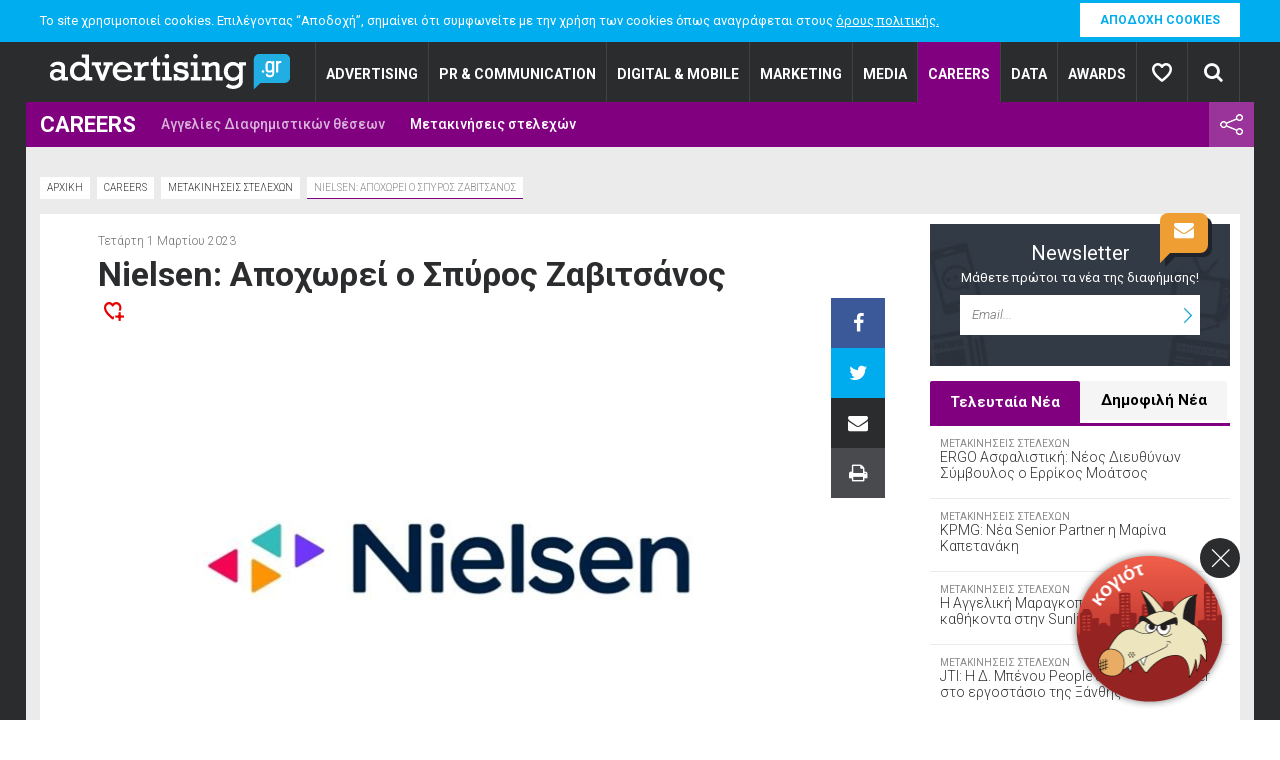

--- FILE ---
content_type: text/html; charset=utf-8
request_url: https://www.advertising.gr/careers/metakiniseis-stelechon/nielsen-apochorei-o-spyros-zavitsanos-118652/
body_size: 36492
content:


<!DOCTYPE html>
<html lang="el">
<head>
<!-- RS-FE-05 -->
<base href="https://www.advertising.gr" />
<meta charset="utf-8" /><meta http-equiv="refresh" content="300" /><title>
	Nielsen: Αποχωρεί ο Σπύρος Ζαβιτσάνος < Μετακινήσεις
</title><meta content="width=device-width, initial-scale=1.0, maximum-scale=1.0, user-scalable=no" name="viewport" />    <meta name="generator" content="" />
        <link rel="canonical" href="https://www.advertising.gr/careers/metakiniseis-stelechon/nielsen-apochorei-o-spyros-zavitsanos/" />
        <meta name="robots" content="index,follow" />
        <meta name="google" content="notranslate" />
            <meta property="og:image" content="https://www.advertising.gr/uploads/images/118652/nielsen-apochorei-o-spyros-zavitsanos-dnormal.jpg?lm=f9bc3b7b44a0c93e681d866a56f36678"/>
            <meta property="og:url" content="https://www.advertising.gr/careers/metakiniseis-stelechon/nielsen-apochorei-o-spyros-zavitsanos/"/>
            <meta property="og:type" content="website"/>
            <meta property="og:description" content="Από κοινού η απόφαση για την λήξη της συνεργασίας των δύο πλευρών"/>
            <meta property="og:site_name" content="Advertising.gr"/>
            <meta property="og:title" content="Nielsen: Αποχωρεί ο Σπύρος Ζαβιτσάνος"/>


<link rel="shortcut icon" type="image/x-icon" href="https://www.advertising.gr/sites/direction/skins/eshop_a/images/favicon.ico" />

<!--[if IE]>
    <script type="text/javascript" src="//html5shiv.googlecode.com/svn/trunk/html5.js"></script>
<![endif]-->
<link media="all" href="/css/direction/CorporatePagesBundle.css?r=a79da3efc579468d88ac3799fb227e98" rel="stylesheet"/>

<script type="text/javascript">
var LhApp = {
    Context: {"Country":"US","Site":{"Name":"Advertising.gr","Code":"direction","Id":1},"ShopDefaultCurrency":{"NumberOfDigits":2,"Code":"EUR","Symbol":"\u20AC","Id":978,"DoShowSymbol":true,"SymbolShownFirst":false},"Item":{"Id":118652,"Path":1194605507},"Request":{"FriendlyUrl":"%2fcareers%2fmetakiniseis-stelechon%2fnielsen-apochorei-o-spyros-zavitsanos-118652%2f","RawUrl":"https%3a%2f%2fwww.advertising.gr%2fpages%2fmediaDetails.aspx%3flang%3del%26iid%3d118652%26path%3d1194605507","BaseUrl":"https://www.advertising.gr","Port":443,"IsSecure":true,"Domain":"www.advertising.gr"},"IsOutputCacheEnabled":true,"Language":"el","Currency":{"NumberOfDigits":2,"ExchangeRate":1.174530,"Code":"USD","Symbol":"$","Id":840,"DoShowSymbol":true,"SymbolShownFirst":true}},        
    Url: {"Page":{"Cart":"https://www.advertising.gr/pages/cart.aspx?lang=el","Checkout":"https://www.advertising.gr/pages/checkout/default.aspx?lang=el","Home":"http://www.advertising.gr","Login":"https://www.advertising.gr/pages/login.aspx?lang=el","Register":"https://www.advertising.gr/pages/registration.aspx?lang=el","CheckoutLogin":"https://www.advertising.gr/pages/checkout/login.aspx?lang=el","Wishlist":"https://www.advertising.gr/pages/wishlist.aspx?lang=el"},"Base":{"ThemeImages":"https://www.advertising.gr/sites/direction/skins/eshop_a/images/","SiteImages":"http://www.advertising.gr/uploads/images/"}},
    Resource: {
        _texts: {"Common:Master_YourEmail":"\u03A4\u03BF email \u03C3\u03B1\u03C2...","Common:Master_Searchdot":"\u0391\u03BD\u03B1\u03B6\u03AE\u03C4\u03B7\u03C3\u03B7...","Common:Master_WrongEmail":"\u0395\u03B9\u03C3\u03AC\u03B3\u03B1\u03C4\u03B5 \u03AC\u03BA\u03C5\u03C1\u03BF email","Common:Master_EmailRequired":"\u03A3\u03C5\u03BC\u03C0\u03BB\u03B7\u03C1\u03CE\u03C3\u03C4\u03B5 \u03C4\u03BF email \u03C3\u03B1\u03C2","Common:Master_WrongPassword":"\u0395\u03B9\u03C3\u03AC\u03B3\u03B1\u03C4\u03B5 \u03AC\u03BA\u03C5\u03C1\u03BF \u03BA\u03C9\u03B4\u03B9\u03BA\u03CC","Common:Master_EnterYourPassword":"\u03A3\u03C5\u03BC\u03C0\u03BB\u03B7\u03C1\u03CE\u03C3\u03C4\u03B5 \u03C4\u03BF\u03BD \u03BA\u03C9\u03B4\u03B9\u03BA\u03CC \u03C3\u03B1\u03C2","Common:Master_SomeError":"\u03A3\u03C5\u03BD\u03AD\u03B2\u03B7 \u03BA\u03AC\u03C0\u03BF\u03B9\u03BF \u03C3\u03C6\u03AC\u03BB\u03BC\u03B1. \u03A0\u03B1\u03C1\u03B1\u03BA\u03B1\u03BB\u03CE \u03C0\u03C1\u03BF\u03C3\u03C0\u03B1\u03B8\u03AE\u03C3\u03C4\u03B5 \u03BE\u03B1\u03BD\u03AC.","Common:Master_Success":"\u0395\u03C5\u03C7\u03B1\u03C1\u03B9\u03C3\u03C4\u03BF\u03CD\u03BC\u03B5. \u0397 \u03B5\u03B3\u03B3\u03C1\u03B1\u03C6\u03AE \u03C3\u03C4\u03BF newsletter \u03BF\u03BB\u03BF\u03BA\u03BB\u03B7\u03C1\u03CE\u03B8\u03B7\u03BA\u03B5 \u03B5\u03C0\u03B9\u03C4\u03C5\u03C7\u03CE\u03C2. \u03A3\u03C5\u03BD\u03B5\u03C7\u03AF\u03C3\u03C4\u03B5 \u03C4\u03B7\u03BD \u03C0\u03B5\u03C1\u03B9\u03AE\u03B3\u03B7\u03C3\u03B7 \u03C3\u03B1\u03C2 \u03C3\u03C4\u03B7 \u03C3\u03B5\u03BB\u03AF\u03B4\u03B1 \u03B1\u03C0\u03CC \u03C4\u03BF \u03C0\u03B1\u03C1\u03B1\u03BA\u03AC\u03C4\u03C9 link.","Common:Master_SuccessSend":"\u0395\u03C3\u03C4\u03AC\u03BB\u03B7 \u03B5\u03C0\u03B9\u03C4\u03C5\u03C7\u03CE\u03C2","Common:Master_ReadMore":"\u0394\u0399\u0391\u0392\u0391\u03A3\u03A4\u0395 \u03A0\u0395\u03A1\u0399\u03A3\u03A3\u039F\u03A4\u0395\u03A1\u0391","Common:Master_Close":"\u039A\u03BB\u03B5\u03AF\u03C3\u03B9\u03BC\u03BF"},
        getText: function (key) {
            var match = this._texts[key];
            if(match === undefined)
            {
                var resource = LhApp.Function.getResourceText(key);
                this._texts[key] = resource;
                match = resource;
            }
            return match || '';
        }
    }
};
</script>



<script async src="//advrts.advertising.gr/adserver/www/delivery/asyncjs.php"></script>

    <script src="js/Template/advertising.js"></script>
    
    <script type="text/javascript">
        WebFontConfig = {
            google: { families: ['Roboto:400,100,100italic,400italic,300italic,300,500,500italic,700,700italic:greek,latin', 'Yellowtail::latin'] }
        };
        (function () {
            var wf = document.createElement('script');
            wf.src = ('https:' == document.location.protocol ? 'https' : 'http') +
              '://ajax.googleapis.com/ajax/libs/webfont/1/webfont.js';
            wf.type = 'text/javascript';
            wf.async = 'true';
            var s = document.getElementsByTagName('script')[0];
            s.parentNode.insertBefore(wf, s);
        })(); </script>
    <script src="https://madinad-prod.s3.amazonaws.com/static/madinadsdk-latest.js?a=d870c073-b04a-4f65-9e63-62f456f00124" type="application/javascript"></script>
    <script src="//cdn.orangeclickmedia.com/tech/advertising.gr/ocm.js" async="async"></script>

        <meta id="ctrlpublishdate" name="publishDate" content="2023-03-01T10:45:00.0000000+02:00" /><script data-cfasync="false" nonce="2f563669-3970-4268-a6f4-771209513d14">try{(function(w,d){!function(j,k,l,m){if(j.zaraz)console.error("zaraz is loaded twice");else{j[l]=j[l]||{};j[l].executed=[];j.zaraz={deferred:[],listeners:[]};j.zaraz._v="5874";j.zaraz._n="2f563669-3970-4268-a6f4-771209513d14";j.zaraz.q=[];j.zaraz._f=function(n){return async function(){var o=Array.prototype.slice.call(arguments);j.zaraz.q.push({m:n,a:o})}};for(const p of["track","set","debug"])j.zaraz[p]=j.zaraz._f(p);j.zaraz.init=()=>{var q=k.getElementsByTagName(m)[0],r=k.createElement(m),s=k.getElementsByTagName("title")[0];s&&(j[l].t=k.getElementsByTagName("title")[0].text);j[l].x=Math.random();j[l].w=j.screen.width;j[l].h=j.screen.height;j[l].j=j.innerHeight;j[l].e=j.innerWidth;j[l].l=j.location.href;j[l].r=k.referrer;j[l].k=j.screen.colorDepth;j[l].n=k.characterSet;j[l].o=(new Date).getTimezoneOffset();if(j.dataLayer)for(const t of Object.entries(Object.entries(dataLayer).reduce((u,v)=>({...u[1],...v[1]}),{})))zaraz.set(t[0],t[1],{scope:"page"});j[l].q=[];for(;j.zaraz.q.length;){const w=j.zaraz.q.shift();j[l].q.push(w)}r.defer=!0;for(const x of[localStorage,sessionStorage])Object.keys(x||{}).filter(z=>z.startsWith("_zaraz_")).forEach(y=>{try{j[l]["z_"+y.slice(7)]=JSON.parse(x.getItem(y))}catch{j[l]["z_"+y.slice(7)]=x.getItem(y)}});r.referrerPolicy="origin";r.src="/cdn-cgi/zaraz/s.js?z="+btoa(encodeURIComponent(JSON.stringify(j[l])));q.parentNode.insertBefore(r,q)};["complete","interactive"].includes(k.readyState)?zaraz.init():j.addEventListener("DOMContentLoaded",zaraz.init)}}(w,d,"zarazData","script");window.zaraz._p=async d$=>new Promise(ea=>{if(d$){d$.e&&d$.e.forEach(eb=>{try{const ec=d.querySelector("script[nonce]"),ed=ec?.nonce||ec?.getAttribute("nonce"),ee=d.createElement("script");ed&&(ee.nonce=ed);ee.innerHTML=eb;ee.onload=()=>{d.head.removeChild(ee)};d.head.appendChild(ee)}catch(ef){console.error(`Error executing script: ${eb}\n`,ef)}});Promise.allSettled((d$.f||[]).map(eg=>fetch(eg[0],eg[1])))}ea()});zaraz._p({"e":["(function(w,d){})(window,document)"]});})(window,document)}catch(e){throw fetch("/cdn-cgi/zaraz/t"),e;};</script></head>
<body>
    
    <!-- webrating.gr survey -->
    <div id="vnetsurvey" class="vnetsurvey"></div>
    <script type="text/javascript" id="_vnet_webrating_sc" async>
        var _vnetSurv_opts_ = new Array("89184", "1");
        (function () {
            var vnetSurv = document.createElement("script");
            vnetSurv.type = 'text/javascript';
            vnetSurv.async = true;
            vnetSurv.src = "https://www.vnetsystem.gr:8080/serVFDP/webanalize/survey.js";
            (document.getElementsByTagName('head')[0] || document.getElementsByTagName('body')[0]).appendChild(vnetSurv);
        })();
    </script>

    
    

    <!-- Google Tag Manager -->
<noscript>
    <iframe src="//www.googletagmanager.com/ns.html?id=GTM-MF3K3N" height="0" width="0" style="display:none;visibility:hidden"></iframe>
</noscript>
<script>
    (function (w, d, s, l, i) {
        w[l] = w[l] || []; w[l].push(
            { 'gtm.start': new Date().getTime(), event: 'gtm.js' }
        ); var f = d.getElementsByTagName(s)[0],
               j = d.createElement(s), dl = l != 'dataLayer' ? '&l=' + l : ''; j.async = true; j.src =
                   '//www.googletagmanager.com/gtm.js?id=' + i + dl; f.parentNode.insertBefore(j, f);
    })(window, document, 'script', 'dataLayer', 'GTM-MF3K3N');
</script>
<!-- End Google Tag Manager -->


    <div class="site-container">
        
    <div id="page" class="category article-page careers">
    
    
        <div class="cookies-outer-container">
    <div class="center">
        <div class="cookies-inner-container">
            <div class="cookies-container">
                <div class="text"><span><span class="boldthis">To site χρησιμοποιεί cookies.</span> Επιλέγοντας “Αποδοχή”, σημαίνει ότι συμφωνείτε με την χρήση των cookies όπως αναγράφεται στους </span><a class="cookies-text-link" href="/nomika/oroi-khreses/">όρους πολιτικής.</a></div>
<strong><span class="button-cookie">ΑΠΟΔΟΧΗ COOKIES</span></strong>
            </div>
        </div>
    </div>
</div>
<header> 
	<div class="center">
		<a href="#mobile-menu" id="mobile-menu-trigger"><i class="fa fa-bars"></i> Menu</a>
		
        
            <a href="/" id="logo"><img src="https://www.advertising.gr/uploads/images/logo.png" alt=""></a>
        
		
        
            <div class="x-control x-searchbox"
    data-control="search"
    data-min-search-length="3"
    data-product-categories-filter="false"
    data-ajax="false"
    data-mask="https://www.advertising.gr/pages/search.aspx?lang=el&amp;search-for=((search))"
    data-list="suggestiveResults">

    <a href="#" id="search-trigger"> <span>&#913;&#957;&#945;&#950;&#942;&#964;&#951;&#963;&#951;...</span></a>
    <div id="search">
        <i class="fa fa-search"></i>
        <input type="text" class="waterInput js-keyword" data-name="&#913;&#957;&#945;&#950;&#942;&#964;&#951;&#963;&#951;..." value="" placeholder="&#913;&#957;&#945;&#950;&#942;&#964;&#951;&#963;&#951;...">
    	
        <input type="button" class="button js-submit" value="&#913;&#957;&#945;&#950;&#942;&#964;&#951;&#963;&#951;"/>
    </div>

    

    <div class="js-loader"><span></span></div>

</div>

        

        <div class="x-control x-widget x-wishlist-article-widget"></div>

         
            <nav id="main_nav" class="x-control x-tree x-menu main-menu">
    <ul class="nav-1">
        
        
            <li class="advertising item0 first   hasChildren" data-index="0">
                <a href="/advertising-2/" target="_self" title="Advertising">Advertising </a>
                <div class="submenu-wrapper">
                    <div class="center">
                    <h2 class="menu-title">
                         Advertising
                    </h2>
                    <ul class="nav-2">
                        
                            <li class="item0 first   hasChildren" data-index="0">
                                <a href="/advertising-2/ad-agencies/" target="_self" title="Ad Agencies">Ad Agencies</a>
                            </li>
                        
                            <li class="item1    hasChildren" data-index="1">
                                <a href="/advertising-2/creativity/" target="_self" title="Creativity">Creativity</a>
                            </li>
                        
                            <li class="item2    hasChildren" data-index="2">
                                <a href="/advertising-2/media-agencies/" target="_self" title="Media Agencies">Media Agencies</a>
                            </li>
                        
                            <li class="item3    hasChildren" data-index="3">
                                <a href="/advertising-2/production/" target="_self" title="Production">Production</a>
                            </li>
                        
                            <li class="item4    hasChildren" data-index="4">
                                <a href="/advertising-2/kampanies/" target="_self" title="&#922;&#945;&#956;&#960;&#940;&#957;&#953;&#949;&#962;">&#922;&#945;&#956;&#960;&#940;&#957;&#953;&#949;&#962;</a>
                            </li>
                        
                            <li class="item5  last  hasChildren" data-index="5">
                                <a href="/advertising-2/paramedia/" target="_self" title="&#928;&#945;&#961;&#945;media">&#928;&#945;&#961;&#945;media</a>
                            </li>
                        
                    </ul>
                    </div>
                </div>
            </li>
        
        
        
            <li class="pr_communication item1    hasChildren" data-index="1">
                <a href="/pr-comunication/" target="_self" title="Pr &amp; Communication">Pr &amp; Communication </a>
                <div class="submenu-wrapper">
                    <div class="center">
                    <h2 class="menu-title">
                         Pr &amp; Communication
                    </h2>
                    <ul class="nav-2">
                        
                            <li class="item0 first   hasChildren" data-index="0">
                                <a href="/pr-comunication/public-relations/" target="_self" title="Public Relations">Public Relations</a>
                            </li>
                        
                            <li class="item1    hasChildren" data-index="1">
                                <a href="/pr-comunication/etairiki-epikoinonia/" target="_self" title="&#917;&#960;&#953;&#954;&#959;&#953;&#957;&#969;&#957;&#943;&#945;">&#917;&#960;&#953;&#954;&#959;&#953;&#957;&#969;&#957;&#943;&#945;</a>
                            </li>
                        
                            <li class="item2    hasChildren" data-index="2">
                                <a href="/pr-comunication/ektheseis/" target="_self" title="&#917;&#954;&#952;&#941;&#963;&#949;&#953;&#962;">&#917;&#954;&#952;&#941;&#963;&#949;&#953;&#962;</a>
                            </li>
                        
                            <li class="item3  last  hasChildren" data-index="3">
                                <a href="/pr-comunication/lifestyle/" target="_self" title="Lifestyle">Lifestyle</a>
                            </li>
                        
                    </ul>
                    </div>
                </div>
            </li>
        
        
        
            <li class="digital_mobile item2    hasChildren" data-index="2">
                <a href="/digital-mobile/" target="_self" title="Digital &amp; Mobile">Digital &amp; Mobile </a>
                <div class="submenu-wrapper">
                    <div class="center">
                    <h2 class="menu-title">
                         Digital &amp; Mobile
                    </h2>
                    <ul class="nav-2">
                        
                            <li class="item0 first   hasChildren" data-index="0">
                                <a href="/digital-mobile/interactive-news/" target="_self" title="Interactive News">Interactive News</a>
                            </li>
                        
                            <li class="item1    hasChildren" data-index="1">
                                <a href="/digital-mobile/social-media/" target="_self" title="Social Media">Social Media</a>
                            </li>
                        
                            <li class="item2    hasChildren" data-index="2">
                                <a href="/digital-mobile/technology/" target="_self" title="Technology">Technology</a>
                            </li>
                        
                            <li class="item3  last  hasChildren" data-index="3">
                                <a href="/digital-mobile/tilepikoinonies/" target="_self" title="&#932;&#951;&#955;&#949;&#960;&#953;&#954;&#959;&#953;&#957;&#969;&#957;&#943;&#949;&#962;">&#932;&#951;&#955;&#949;&#960;&#953;&#954;&#959;&#953;&#957;&#969;&#957;&#943;&#949;&#962;</a>
                            </li>
                        
                    </ul>
                    </div>
                </div>
            </li>
        
        
        
            <li class="marketing item3    hasChildren" data-index="3">
                <a href="/marketing/" target="_self" title="Marketing">Marketing </a>
                <div class="submenu-wrapper">
                    <div class="center">
                    <h2 class="menu-title">
                         Marketing
                    </h2>
                    <ul class="nav-2">
                        
                            <li class="item0 first   hasChildren" data-index="0">
                                <a href="/marketing/design/" target="_self" title="Design">Design</a>
                            </li>
                        
                            <li class="item1    hasChildren" data-index="1">
                                <a href="/marketing/direct-marketing/" target="_self" title="Direct Marketing">Direct Marketing</a>
                            </li>
                        
                            <li class="item2    hasChildren" data-index="2">
                                <a href="/marketing/global-news/" target="_self" title="Global News">Global News</a>
                            </li>
                        
                            <li class="item3    hasChildren" data-index="3">
                                <a href="/marketing/afieromata/" target="_self" title="&#913;&#966;&#953;&#949;&#961;&#974;&#956;&#945;&#964;&#945;">&#913;&#966;&#953;&#949;&#961;&#974;&#956;&#945;&#964;&#945;</a>
                            </li>
                        
                            <li class="item4    hasChildren" data-index="4">
                                <a href="/marketing/epicheirimatikotita/" target="_self" title="&#917;&#960;&#953;&#967;&#949;&#953;&#961;&#951;&#956;&#945;&#964;&#953;&#954;&#972;&#964;&#951;&#964;&#945;">&#917;&#960;&#953;&#967;&#949;&#953;&#961;&#951;&#956;&#945;&#964;&#953;&#954;&#972;&#964;&#951;&#964;&#945;</a>
                            </li>
                        
                            <li class="item5    hasChildren" data-index="5">
                                <a href="/marketing/retail/" target="_self" title="Retail">Retail</a>
                            </li>
                        
                            <li class="item6    hasChildren" data-index="6">
                                <a href="/marketing/tourismos/" target="_self" title="&#932;&#959;&#965;&#961;&#953;&#963;&#956;&#972;&#962;">&#932;&#959;&#965;&#961;&#953;&#963;&#956;&#972;&#962;</a>
                            </li>
                        
                            <li class="item7    hasChildren" data-index="7">
                                <a href="/marketing/green-marketing-csr/" target="_self" title="Green Marketing / CSR">Green Marketing / CSR</a>
                            </li>
                        
                            <li class="item8  last  hasChildren" data-index="8">
                                <a href="/marketing/youth-marketing/" target="_self" title="Youth Marketing">Youth Marketing</a>
                            </li>
                        
                    </ul>
                    </div>
                </div>
            </li>
        
        
        
            <li class="media  item4    hasChildren" data-index="4">
                <a href="/media/" target="_self" title="Media">Media </a>
                <div class="submenu-wrapper">
                    <div class="center">
                    <h2 class="menu-title">
                         Media
                    </h2>
                    <ul class="nav-2">
                        
                            <li class="item0 first   hasChildren" data-index="0">
                                <a href="/media/publications-2/" target="_self" title="Publications">Publications</a>
                            </li>
                        
                            <li class="item1    hasChildren" data-index="1">
                                <a href="/media/tv-radio/" target="_self" title="TV &amp; Radio">TV &amp; Radio</a>
                            </li>
                        
                            <li class="item2  last  hasChildren" data-index="2">
                                <a href="" target="_self" title="Outdoor">Outdoor</a>
                            </li>
                        
                    </ul>
                    </div>
                </div>
            </li>
        
        
        
            <li class="careers item5   current-menu-item hasChildren" data-index="5">
                <a href="/careers/" target="_self" title="Careers">Careers </a>
                <div class="submenu-wrapper">
                    <div class="center">
                    <h2 class="menu-title">
                         Careers
                    </h2>
                    <ul class="nav-2">
                        
                            <li class="item0 first   hasChildren" data-index="0">
                                <a href="/careers/angelies-diafimistikon-theseon/" target="_self" title="&#913;&#947;&#947;&#949;&#955;&#943;&#949;&#962; &#916;&#953;&#945;&#966;&#951;&#956;&#953;&#963;&#964;&#953;&#954;&#974;&#957; &#952;&#941;&#963;&#949;&#969;&#957;">&#913;&#947;&#947;&#949;&#955;&#943;&#949;&#962; &#916;&#953;&#945;&#966;&#951;&#956;&#953;&#963;&#964;&#953;&#954;&#974;&#957; &#952;&#941;&#963;&#949;&#969;&#957;</a>
                            </li>
                        
                            <li class="item1  last selected hasChildren" data-index="1">
                                <a href="/careers/metakiniseis-stelechon/" target="_self" title="&#924;&#949;&#964;&#945;&#954;&#953;&#957;&#942;&#963;&#949;&#953;&#962; &#963;&#964;&#949;&#955;&#949;&#967;&#974;&#957;">&#924;&#949;&#964;&#945;&#954;&#953;&#957;&#942;&#963;&#949;&#953;&#962; &#963;&#964;&#949;&#955;&#949;&#967;&#974;&#957;</a>
                            </li>
                        
                    </ul>
                    </div>
                </div>
            </li>
        
        
        
            <li class="data item6    hasChildren" data-index="6">
                <a href="/data/" target="_self" title="Data">Data </a>
                <div class="submenu-wrapper">
                    <div class="center">
                    <h2 class="menu-title">
                         Data
                    </h2>
                    <ul class="nav-2">
                        
                            <li class="item0 first   hasChildren" data-index="0">
                                <a href="/data/specs/" target="_self" title="Specs">Specs</a>
                            </li>
                        
                            <li class="item1    hasChildren" data-index="1">
                                <a href="/data/new-business/" target="_self" title="New Business">New Business</a>
                            </li>
                        
                            <li class="item2    hasChildren" data-index="2">
                                <a href="/data/agenda/" target="_self" title="Agenda">Agenda</a>
                            </li>
                        
                            <li class="item3    hasChildren" data-index="3">
                                <a href="/data/adbook-data-1/" target="_self" title="Adbook Data">Adbook Data</a>
                            </li>
                        
                            <li class="item4    hasChildren" data-index="4">
                                <a href="/data/erevnes_63877/" target="_self" title="'&#917;&#961;&#949;&#965;&#957;&#949;&#962;">'&#917;&#961;&#949;&#965;&#957;&#949;&#962;</a>
                            </li>
                        
                            <li class="item5  last  hasChildren" data-index="5">
                                <a href="/data/media-analysis/" target="_self" title="Media Analysis">Media Analysis</a>
                            </li>
                        
                    </ul>
                    </div>
                </div>
            </li>
        
        
        
            <li class="awards item7  last  hasChildren" data-index="7">
                <a href="/awards/" target="_self" title="Awards">Awards </a>
                <div class="submenu-wrapper">
                    <div class="center">
                    <h2 class="menu-title">
                         Awards
                    </h2>
                    <ul class="nav-2">
                        
                            <li class="item0 first   hasChildren" data-index="0">
                                <a href="/awards/diagonismoi/" target="_self" title="&#916;&#953;&#945;&#947;&#969;&#957;&#953;&#963;&#956;&#959;&#943;">&#916;&#953;&#945;&#947;&#969;&#957;&#953;&#963;&#956;&#959;&#943;</a>
                            </li>
                        
                            <li class="item1  last  hasChildren" data-index="1">
                                <a href="/awards/diakriseis/" target="_self" title="&#916;&#953;&#945;&#954;&#961;&#943;&#963;&#949;&#953;&#962;">&#916;&#953;&#945;&#954;&#961;&#943;&#963;&#949;&#953;&#962;</a>
                            </li>
                        
                    </ul>
                    </div>
                </div>
            </li>
        
        
    </ul>
</nav>


<nav id="mobile-menu">
	<ul>
        
        <li class="advertising"><a href="/advertising-2/" target="_self"  title="Advertising">Advertising</a>
            
                <ul>
                    
                         <li class="advertising"><a href="/advertising-2/ad-agencies/" target="_self" title="Ad Agencies">Ad Agencies</a></li>
                    
                         <li class="advertising"><a href="/advertising-2/creativity/" target="_self" title="Creativity">Creativity</a></li>
                    
                         <li class="advertising"><a href="/advertising-2/media-agencies/" target="_self" title="Media Agencies">Media Agencies</a></li>
                    
                         <li class="advertising"><a href="/advertising-2/production/" target="_self" title="Production">Production</a></li>
                    
                         <li class="advertising"><a href="/advertising-2/kampanies/" target="_self" title="&#922;&#945;&#956;&#960;&#940;&#957;&#953;&#949;&#962;">&#922;&#945;&#956;&#960;&#940;&#957;&#953;&#949;&#962;</a></li>
                    
                         <li class="advertising"><a href="/advertising-2/paramedia/" target="_self" title="&#928;&#945;&#961;&#945;media">&#928;&#945;&#961;&#945;media</a></li>
                    
                </ul>
            
        </li>
        
        <li class="pr_communication"><a href="/pr-comunication/" target="_self"  title="Pr &amp; Communication">Pr &amp; Communication</a>
            
                <ul>
                    
                         <li class="pr_communication"><a href="/pr-comunication/public-relations/" target="_self" title="Public Relations">Public Relations</a></li>
                    
                         <li class="pr_communication"><a href="/pr-comunication/etairiki-epikoinonia/" target="_self" title="&#917;&#960;&#953;&#954;&#959;&#953;&#957;&#969;&#957;&#943;&#945;">&#917;&#960;&#953;&#954;&#959;&#953;&#957;&#969;&#957;&#943;&#945;</a></li>
                    
                         <li class="pr_communication"><a href="/pr-comunication/ektheseis/" target="_self" title="&#917;&#954;&#952;&#941;&#963;&#949;&#953;&#962;">&#917;&#954;&#952;&#941;&#963;&#949;&#953;&#962;</a></li>
                    
                         <li class="pr_communication"><a href="/pr-comunication/lifestyle/" target="_self" title="Lifestyle">Lifestyle</a></li>
                    
                </ul>
            
        </li>
        
        <li class="digital_mobile"><a href="/digital-mobile/" target="_self"  title="Digital &amp; Mobile">Digital &amp; Mobile</a>
            
                <ul>
                    
                         <li class="digital_mobile"><a href="/digital-mobile/interactive-news/" target="_self" title="Interactive News">Interactive News</a></li>
                    
                         <li class="digital_mobile"><a href="/digital-mobile/social-media/" target="_self" title="Social Media">Social Media</a></li>
                    
                         <li class="digital_mobile"><a href="/digital-mobile/technology/" target="_self" title="Technology">Technology</a></li>
                    
                         <li class="digital_mobile"><a href="/digital-mobile/tilepikoinonies/" target="_self" title="&#932;&#951;&#955;&#949;&#960;&#953;&#954;&#959;&#953;&#957;&#969;&#957;&#943;&#949;&#962;">&#932;&#951;&#955;&#949;&#960;&#953;&#954;&#959;&#953;&#957;&#969;&#957;&#943;&#949;&#962;</a></li>
                    
                </ul>
            
        </li>
        
        <li class="marketing"><a href="/marketing/" target="_self"  title="Marketing">Marketing</a>
            
                <ul>
                    
                         <li class="marketing"><a href="/marketing/design/" target="_self" title="Design">Design</a></li>
                    
                         <li class="marketing"><a href="/marketing/direct-marketing/" target="_self" title="Direct Marketing">Direct Marketing</a></li>
                    
                         <li class="marketing"><a href="/marketing/global-news/" target="_self" title="Global News">Global News</a></li>
                    
                         <li class="marketing"><a href="/marketing/afieromata/" target="_self" title="&#913;&#966;&#953;&#949;&#961;&#974;&#956;&#945;&#964;&#945;">&#913;&#966;&#953;&#949;&#961;&#974;&#956;&#945;&#964;&#945;</a></li>
                    
                         <li class="marketing"><a href="/marketing/epicheirimatikotita/" target="_self" title="&#917;&#960;&#953;&#967;&#949;&#953;&#961;&#951;&#956;&#945;&#964;&#953;&#954;&#972;&#964;&#951;&#964;&#945;">&#917;&#960;&#953;&#967;&#949;&#953;&#961;&#951;&#956;&#945;&#964;&#953;&#954;&#972;&#964;&#951;&#964;&#945;</a></li>
                    
                         <li class="marketing"><a href="/marketing/retail/" target="_self" title="Retail">Retail</a></li>
                    
                         <li class="marketing"><a href="/marketing/tourismos/" target="_self" title="&#932;&#959;&#965;&#961;&#953;&#963;&#956;&#972;&#962;">&#932;&#959;&#965;&#961;&#953;&#963;&#956;&#972;&#962;</a></li>
                    
                         <li class="marketing"><a href="/marketing/green-marketing-csr/" target="_self" title="Green Marketing / CSR">Green Marketing / CSR</a></li>
                    
                         <li class="marketing"><a href="/marketing/youth-marketing/" target="_self" title="Youth Marketing">Youth Marketing</a></li>
                    
                </ul>
            
        </li>
        
        <li class="media "><a href="/media/" target="_self"  title="Media">Media</a>
            
                <ul>
                    
                         <li class="media "><a href="/media/publications-2/" target="_self" title="Publications">Publications</a></li>
                    
                         <li class="media "><a href="/media/tv-radio/" target="_self" title="TV &amp; Radio">TV &amp; Radio</a></li>
                    
                         <li class="media "><a href="" target="_self" title="Outdoor">Outdoor</a></li>
                    
                </ul>
            
        </li>
        
        <li class="careers"><a href="/careers/" target="_self"  title="Careers">Careers</a>
            
                <ul>
                    
                         <li class="careers"><a href="/careers/angelies-diafimistikon-theseon/" target="_self" title="&#913;&#947;&#947;&#949;&#955;&#943;&#949;&#962; &#916;&#953;&#945;&#966;&#951;&#956;&#953;&#963;&#964;&#953;&#954;&#974;&#957; &#952;&#941;&#963;&#949;&#969;&#957;">&#913;&#947;&#947;&#949;&#955;&#943;&#949;&#962; &#916;&#953;&#945;&#966;&#951;&#956;&#953;&#963;&#964;&#953;&#954;&#974;&#957; &#952;&#941;&#963;&#949;&#969;&#957;</a></li>
                    
                         <li class="careers"><a href="/careers/metakiniseis-stelechon/" target="_self" title="&#924;&#949;&#964;&#945;&#954;&#953;&#957;&#942;&#963;&#949;&#953;&#962; &#963;&#964;&#949;&#955;&#949;&#967;&#974;&#957;">&#924;&#949;&#964;&#945;&#954;&#953;&#957;&#942;&#963;&#949;&#953;&#962; &#963;&#964;&#949;&#955;&#949;&#967;&#974;&#957;</a></li>
                    
                </ul>
            
        </li>
        
        <li class="data"><a href="/data/" target="_self"  title="Data">Data</a>
            
                <ul>
                    
                         <li class="data"><a href="/data/specs/" target="_self" title="Specs">Specs</a></li>
                    
                         <li class="data"><a href="/data/new-business/" target="_self" title="New Business">New Business</a></li>
                    
                         <li class="data"><a href="/data/agenda/" target="_self" title="Agenda">Agenda</a></li>
                    
                         <li class="data"><a href="/data/adbook-data-1/" target="_self" title="Adbook Data">Adbook Data</a></li>
                    
                         <li class="data"><a href="/data/erevnes_63877/" target="_self" title="'&#917;&#961;&#949;&#965;&#957;&#949;&#962;">'&#917;&#961;&#949;&#965;&#957;&#949;&#962;</a></li>
                    
                         <li class="data"><a href="/data/media-analysis/" target="_self" title="Media Analysis">Media Analysis</a></li>
                    
                </ul>
            
        </li>
        
        <li class="awards"><a href="/awards/" target="_self"  title="Awards">Awards</a>
            
                <ul>
                    
                         <li class="awards"><a href="/awards/diagonismoi/" target="_self" title="&#916;&#953;&#945;&#947;&#969;&#957;&#953;&#963;&#956;&#959;&#943;">&#916;&#953;&#945;&#947;&#969;&#957;&#953;&#963;&#956;&#959;&#943;</a></li>
                    
                         <li class="awards"><a href="/awards/diakriseis/" target="_self" title="&#916;&#953;&#945;&#954;&#961;&#943;&#963;&#949;&#953;&#962;">&#916;&#953;&#945;&#954;&#961;&#943;&#963;&#949;&#953;&#962;</a></li>
                    
                </ul>
            
        </li>
        
    </ul>
</nav>

         
	</div>
</header>

    

    <section id="body">

        
            
         
        <div class="submenu">

            <div class="center">
                <h2>
                  

                    
                        
                    
                        
                    
                        
                    
                        
                    
                        
                    
                        
                            Careers
                        
                    
                        
                    
                        
                    
                </h2>
                <nav>
                    <ul>
                        
                        
                        
                        
                        
                        
                        
                        
                        
                        
                        
                        
                                
                                    
                                        <li class="item0 first  " data-index="0">
                                            <a href="/careers/angelies-diafimistikon-theseon/">&#913;&#947;&#947;&#949;&#955;&#943;&#949;&#962; &#916;&#953;&#945;&#966;&#951;&#956;&#953;&#963;&#964;&#953;&#954;&#974;&#957; &#952;&#941;&#963;&#949;&#969;&#957;</a>
                                        </li>
                                    
                                        <li class="item1  last current-menu-item" data-index="1">
                                            <a href="/careers/metakiniseis-stelechon/">&#924;&#949;&#964;&#945;&#954;&#953;&#957;&#942;&#963;&#949;&#953;&#962; &#963;&#964;&#949;&#955;&#949;&#967;&#974;&#957;</a>
                                        </li>
                                    
                                
                            
                        
                        
                        
                        
                        
                    </ul>
                </nav>
            </div>
            <a href="#" class="share">Share</a>

            <div class="share_single">
                <div class="x-control x-socialsharelinks">
                    <div class="">
                        <div class="addthis_toolbox">
                            <ul class="social">
                                <li class="facebook"><a class="addthis_button_facebook"><i class="fa fa-facebook"></i></a></li>
                                <li class="twitter"><a class="addthis_button_twitter"><i class="fa fa-twitter"></i></a>
                                <li class="google"><a class="addthis_button_google_plusone_share"><i class="fa fa-google-plus"></i></a></li>
                                <li class="linkedin"><a class="social-link addthis_button_linkedin"><i class="fa fa-linkedin"></i></a></li>
<!--                                <li class="linkedin"><i class="fa fa-linkedin"></i>
                                    <script src="//platform.linkedin.com/in.js" type="text/javascript"> lang: en_US</script>
                                    <script type="IN/Share"></script></li>-->
                                <li class="mail"><a class="social-link addthis_button_email_custom" href="/cdn-cgi/l/email-protection#477b0e2934223533671522242e372e22293334670f22352279783432252d2224337a2623312235332e342e2920692035612528233e7a2f3333377d6868303030692623312235332e342e2920692035"><i class="fa fa-envelope"></i></a></li>
                            </ul>
                        </div>

                        <script data-cfasync="false" src="/cdn-cgi/scripts/5c5dd728/cloudflare-static/email-decode.min.js"></script><script type="text/javascript" src="//s7.addthis.com/js/300/addthis_widget.js#pubid=xa-51ed5a75039564a1" async="async"></script>
                    </div>
                </div>
            </div>

            
                
            
                
            
                
            
                
            
                
            
                
                    
                        <a href="#" id="submenu_mobile_trigget"></a>
                    
                
            
                
            
                
            

        </div>



        

        
            <div id="breadcrumbs" class="center"  data-grouping="false" data-lazy-load-init="false">
    
            
                <a href="/" title="&#913;&#961;&#967;&#953;&#954;&#942;">&#913;&#961;&#967;&#953;&#954;&#942;</a>
                <!--<a class="item0 first " href="/" itemprop="url" title="&#913;&#961;&#967;&#953;&#954;&#942;" itemprop="title">
                    &#913;&#961;&#967;&#953;&#954;&#942;
                </a>-->
            
    
            
                <a href="/careers/" title="Careers">Careers</a>
                <!--<a class="item1  " href="/careers/" itemprop="url" title="Careers" itemprop="title">
                    Careers
                </a>-->
            
    
            
                <a href="/careers/metakiniseis-stelechon/" title="&#924;&#949;&#964;&#945;&#954;&#953;&#957;&#942;&#963;&#949;&#953;&#962; &#963;&#964;&#949;&#955;&#949;&#967;&#974;&#957;">&#924;&#949;&#964;&#945;&#954;&#953;&#957;&#942;&#963;&#949;&#953;&#962; &#963;&#964;&#949;&#955;&#949;&#967;&#974;&#957;</a>
                <!--<a class="item2  " href="/careers/metakiniseis-stelechon/" itemprop="url" title="&#924;&#949;&#964;&#945;&#954;&#953;&#957;&#942;&#963;&#949;&#953;&#962; &#963;&#964;&#949;&#955;&#949;&#967;&#974;&#957;" itemprop="title">
                    &#924;&#949;&#964;&#945;&#954;&#953;&#957;&#942;&#963;&#949;&#953;&#962; &#963;&#964;&#949;&#955;&#949;&#967;&#974;&#957;
                </a>-->
            
    
            
                    <span>Nielsen: &#913;&#960;&#959;&#967;&#969;&#961;&#949;&#943; &#959; &#931;&#960;&#973;&#961;&#959;&#962; &#918;&#945;&#946;&#953;&#964;&#963;&#940;&#957;&#959;&#962;</span>
                    <!--<span class="item3  last" itemprop="title">-->
                
            
    
</div>

        

        <div class="content center">
            
            <div class="row">

                <div class="col col11 single">
                    
                    
                        <article class="x-article-box" data-control="box" data-type="article"  data-article-id="118652"  data-article-url="/careers/metakiniseis-stelechon/nielsen-apochorei-o-spyros-zavitsanos/">
                            
                            
                              <time>&#932;&#949;&#964;&#940;&#961;&#964;&#951; 1 &#924;&#945;&#961;&#964;&#943;&#959;&#965; 2023</time>
                            

                            <h1>Nielsen: &#913;&#960;&#959;&#967;&#969;&#961;&#949;&#943; &#959; &#931;&#960;&#973;&#961;&#959;&#962; &#918;&#945;&#946;&#953;&#964;&#963;&#940;&#957;&#959;&#962;</h1>
                            <div class="wishlist-buttons-wrapper article-top-buttons">
                                <button type="button" class="in-wishlistArticle-wrapper js-remove-from-wishlistArticle disabled">                                    
                                    <span class="icon icon-heart-delete"></span>
                                </button>
                                <button type="button"class="add-to-wishlistArticle js-add-to-wishlistArticle ">
                                    <span class="icon icon-heart-plus"></span>
                                </button>
                            </div>

                            <span class="resume"></span>

                            <div class="inner_wrapper">
        
                                
                                    <figure>
                                       <img src="https://www.advertising.gr/uploads/images/118652/nielsen-apochorei-o-spyros-zavitsanos-medet.jpg?lm=f9bc3b7b44a0c93e681d866a56f36678" alt="Nielsen: &#913;&#960;&#959;&#967;&#969;&#961;&#949;&#943; &#959; &#931;&#960;&#973;&#961;&#959;&#962; &#918;&#945;&#946;&#953;&#964;&#963;&#940;&#957;&#959;&#962;"/>
                                    </figure>
                                

                               


                                <div class="share_single">
                                    <div class="x-control x-socialsharelinks">
                                        <div class="socialShareLinks">
                                            <div class="addthis_toolbox addthis_default_style addthis_32x32_style">
                                                <a class="social-link addthis_button_facebook"><i class="fa fa-facebook"></i></a>
                                                <a class="social-link addthis_button_twitter"><i class="fa fa-twitter"></i></a>
                                                <!--<a class="social-link addthis_button_google_plusone_share"><i class="fa fa-google-plus"></i></a>-->
                                                
                                                <a class="social-link addthis_button_email_custom" href="/cdn-cgi/l/email-protection#[base64]"><i class="fa fa-envelope"></i></a>
                                                <a class="social-link addthis_button_print"><i class="fa fa-print"></i></a>
                                            </div>
                                            <script data-cfasync="false" src="/cdn-cgi/scripts/5c5dd728/cloudflare-static/email-decode.min.js"></script><script src="//platform.linkedin.com/in.js" type="text/javascript" async="async"> lang: en_US</script>
                                            <script type="IN/Share" data-counter="top" data-url="http://www.advertising.gr/careers/metakiniseis-stelechon/nielsen-apochorei-o-spyros-zavitsanos/"></script>
                                            <script type="text/javascript" src="//s7.addthis.com/js/300/addthis_widget.js#pubid=xa-51ed5a75039564a1" async="async"></script>
                                        </div>
                                        
                                    </div>
                                </div>

                            </div>

                            <div id="single_advertisment-1" class="advertisment">
                                <!-- Zone 728x90 SIDE1 -->

                            <ins data-revive-zoneid="1" data-revive-id="3967917a0f5e555451d634a2794f39b5"></ins>
	                        </div>

                            
                                <div class="description-container dynamic-content"><p>Μετά από&nbsp;30 χρόνια επιτυχημένης συνεργασίας, η <b>NIELSEN </b>και ο <b>Σπύρος Ζαβιτσάνος, Market Leader Ελλάδας και Κύπρου, </b>αποφάσισαν από κοινού την λήξη της συνεργασίας τους.</p> <p>Στην σχετική ανακοίνωση η <b>NIELSEN&nbsp;</b>ευχαριστεί θερμά τον&nbsp;<b>Σπύρο Ζαβιτσάνο</b>&nbsp;για&nbsp;το σύνολο της προσφοράς του και για το έργο του στις δύο χώρες&nbsp;και του εύχεται κάθε επιτυχία στα μελλοντικά του σχέδια.</p><p>Η εταιρεία αναφέρει επίσης πως&nbsp;θα συνεχίσει να δραστηριοποιείται και να επενδύει τόσο στην Ελλάδα όσο και στην Κύπρο με την υποστήριξη του <b>Marco Nazzari, Leader of Southern Europe</b>, ο οποίος εγγυάται την επιχειρηματική συνέχεια, έχοντας την διαχείριση των τοπικών της ομάδων.</p> <p><i>"Η <b>NIELSEN</b><b> </b>κλείνει φέτος 100 χρόνια λειτουργίας. Αυτό είναι ένα πραγματικά αξιοσημείωτο επίτευγμα για κάθε εταιρεία και συμβαίνει σπάνια στη σημερινή βιομηχανία των μέσων ενημέρωσης. Για πάνω από σχεδόν έναν αιώνα, συνεχώς καινοτομούμε και εξελισσόμαστε για να εξυπηρετούμε τους πελάτες μας, ακολουθώντας την εξέλιξη της βιομηχανίας των μέσων- αρχίζοντας από τη μέτρηση του ραδιοφώνου και της live τηλεόρασης και φτάνοντας στη μέτρηση της μεταχρονολογημένης τηλεθέασης και από τη μέτρηση της γραμμικής TV και της pay TV έως το streaming. </i></p> <p><i><span>Η </span><b><span>NIELSEN</span> </b><span>έχει αναπτύξει το αποτύπωμά της με δραστηριότητα σε περισσότερες από 55 χώρες και σε αυτό το διάστημα, ο βασικός της στόχος δεν έχει αλλάξει: να παρέχει πάντα στους πελάτες της μία ολοκληρωμένη εικόνα του συνεχώς εξελισσόμενου τοπίου των μέσων ενημέρωσης, για τη λήψη αποφάσεων και </span><span>την ενίσχυση μίας αποτελεσματικής στρατηγικής.</span></i> </p> <p><i>Αποστολή μας είναι να εξυπηρετούμε τους πελάτες μας με όλο και πιο αποτελεσματικό και αποδοτικό τρόπο, να συνεχίσουμε να παρέχουμε τις βέλτιστες υπηρεσίες και να οδηγούμε τη <b>NIELSEN</b><b> </b>στο επόμενο κεφάλαιο της ανάπτυξής της" </i>καταλήγει η ανακοίνωση</p></div>
                            

                            <div class="wishlist-buttons-wrapper article-bottom-buttons">
                                <button type="button" class="in-wishlistArticle-wrapper js-remove-from-wishlistArticle disabled">                                    
                                    <span class="text">&#916;&#921;&#913;&#915;&#929;&#913;&#934;&#919;</span>
                                    <span class="icon icon-heart-delete"></span>
                                </button>
                                <button type="button"class="add-to-wishlistArticle js-add-to-wishlistArticle ">
                                    <span class="text">&#931;&#932;&#913; &#913;&#915;&#913;&#928;&#919;&#924;&#917;&#925;&#913;</span>
                                    <span class="icon icon-heart-plus"></span>
                                </button>
                            </div>

                            

                            
                            
                            <div class="tags">
		                        <strong>TAGS:</strong>
                                
		                        
                                    <a href="/careers/metakiniseis-stelechon/?tag=&#924;&#949;&#964;&#945;&#954;&#953;&#957;&#942;&#963;&#949;&#953;&#962; &#963;&#964;&#949;&#955;&#949;&#967;&#974;&#957;">&#924;&#949;&#964;&#945;&#954;&#953;&#957;&#942;&#963;&#949;&#953;&#962; &#963;&#964;&#949;&#955;&#949;&#967;&#974;&#957;</a>,
                                
                                    <a href="/careers/metakiniseis-stelechon/?tag=Media">Media</a>,
                                
                                    <a href="/careers/metakiniseis-stelechon/?tag=Nielsen">Nielsen</a>
                                	
                                
	                        </div>
                            
                            

                            <div id="single_advertisment-2" class="advertisment">
                                <!-- Zone 728X90 SIDE 2 // esteti -->
                                <ins data-revive-zoneid="2" data-revive-id="3967917a0f5e555451d634a2794f39b5"></ins>	                  
	                        </div>

                        </article>

                    <div class="article_navigation">
                        
                        
                    </div>
                    
                    
                    
                    
                    <div class="related_articles">

                        <h2 class="title">&#931;&#967;&#949;&#964;&#953;&#954;&#940; &#902;&#961;&#952;&#961;&#945;</h2>

                        

                        
                            
                        
                            
                            <div class="col col7 list item-0 x-article-list js-lazyload" >
                                <article class="x-control x-box x-article-box" data-control="box" data-type="article">
    
        <figure >
            <a href="/careers/metakiniseis-stelechon/ergo-asfalistiki-neos-diefthynon-symvoulos-o-errikos-moatsos/" alt="">
            
                <img data-lazyload src="https://www.advertising.gr/sites/direction/skins/eshop_a/temp/lazyloadimage/relatedlistimage.jpeg" data-original="https://www.advertising.gr/uploads/images/124499/ergo-asfalistiki-neos-diefthynon-symvoulos-o-errikos-moatsos-rltimg.jpg?lm=5f1da0174d7c4038f3e4811ec2857546" alt="ERGO &#913;&#963;&#966;&#945;&#955;&#953;&#963;&#964;&#953;&#954;&#942;: &#925;&#941;&#959;&#962; &#916;&#953;&#949;&#965;&#952;&#973;&#957;&#969;&#957; &#931;&#973;&#956;&#946;&#959;&#965;&#955;&#959;&#962; &#959; &#917;&#961;&#961;&#943;&#954;&#959;&#962; &#924;&#959;&#940;&#964;&#963;&#959;&#962;" />
            
            </a>
        </figure>
    

    <div class="  ">
        <h4>  <a href="/careers/metakiniseis-stelechon/ergo-asfalistiki-neos-diefthynon-symvoulos-o-errikos-moatsos/" title="ERGO &#913;&#963;&#966;&#945;&#955;&#953;&#963;&#964;&#953;&#954;&#942;: &#925;&#941;&#959;&#962; &#916;&#953;&#949;&#965;&#952;&#973;&#957;&#969;&#957; &#931;&#973;&#956;&#946;&#959;&#965;&#955;&#959;&#962; &#959; &#917;&#961;&#961;&#943;&#954;&#959;&#962; &#924;&#959;&#940;&#964;&#963;&#959;&#962;">ERGO &#913;&#963;&#966;&#945;&#955;&#953;&#963;&#964;&#953;&#954;&#942;: &#925;&#941;&#959;&#962; &#916;&#953;&#949;&#965;&#952;&#973;&#957;&#969;&#957; &#931;&#973;&#956;&#946;&#959;&#965;&#955;&#959;&#962; &#959; &#917;&#961;&#961;&#943;&#954;&#959;&#962; &#924;&#959;&#940;&#964;&#963;&#959;&#962;</a>    </h4>
        
            <p class="intro">Διαδέχεται τον Νίκο Αντιμησάρη</p>
        
        <a class="more" href="/careers/metakiniseis-stelechon/ergo-asfalistiki-neos-diefthynon-symvoulos-o-errikos-moatsos/">&#916;&#921;&#913;&#914;&#913;&#931;&#932;&#917; &#928;&#917;&#929;&#921;&#931;&#931;&#927;&#932;&#917;&#929;&#913;</a>
    </div>
</article>
                            </div>
                        
                            <div class="col col7 list item-1 x-article-list js-lazyload" >
                                <article class="x-control x-box x-article-box" data-control="box" data-type="article">
    
        <figure >
            <a href="/careers/metakiniseis-stelechon/kpmg-nea-senior-partner-i-marina-kapetanaki/" alt="">
            
                <img data-lazyload src="https://www.advertising.gr/sites/direction/skins/eshop_a/temp/lazyloadimage/relatedlistimage.jpeg" data-original="https://www.advertising.gr/uploads/images/123976/kpmg-nea-senior-partner-i-marina-kapetanaki-rltimg.jpg?lm=88d2a7dd449ef261562e2cb4448f4047" alt="KPMG: &#925;&#941;&#945; Senior Partner &#951; &#924;&#945;&#961;&#943;&#957;&#945; &#922;&#945;&#960;&#949;&#964;&#945;&#957;&#940;&#954;&#951;" />
            
            </a>
        </figure>
    

    <div class="  ">
        <h4>  <a href="/careers/metakiniseis-stelechon/kpmg-nea-senior-partner-i-marina-kapetanaki/" title="KPMG: &#925;&#941;&#945; Senior Partner &#951; &#924;&#945;&#961;&#943;&#957;&#945; &#922;&#945;&#960;&#949;&#964;&#945;&#957;&#940;&#954;&#951;">KPMG: &#925;&#941;&#945; Senior Partner &#951; &#924;&#945;&#961;&#943;&#957;&#945; &#922;&#945;&#960;&#949;&#964;&#945;&#957;&#940;&#954;&#951;</a>    </h4>
        
            <p class="intro">Στην κορυφή της διοικητικής πυραμίδας της KPMG εξελέγη η έως πρότινος Επικεφαλής των Συμβουλευτικών Υπηρεσιών (Head of Advisory), διαδεχόμενη τον κ. Νικόλαο Βουνισέα</p>
        
        <a class="more" href="/careers/metakiniseis-stelechon/kpmg-nea-senior-partner-i-marina-kapetanaki/">&#916;&#921;&#913;&#914;&#913;&#931;&#932;&#917; &#928;&#917;&#929;&#921;&#931;&#931;&#927;&#932;&#917;&#929;&#913;</a>
    </div>
</article>
                            </div>
                        
                            <div class="col col7 list item-2 x-article-list js-lazyload" >
                                <article class="x-control x-box x-article-box" data-control="box" data-type="article">
    
        <figure >
            <a href="/careers/metakiniseis-stelechon/i-angeliki-maragkopoulou-analamvanei-nea-kathikonta-stin-sunlight-group/" alt="">
            
                <img data-lazyload src="https://www.advertising.gr/sites/direction/skins/eshop_a/temp/lazyloadimage/relatedlistimage.jpeg" data-original="https://www.advertising.gr/uploads/images/123282/i-angeliki-maragkopoulou-analamvanei-nea-kathikonta-stin-sunlight-group-rltimg.jpg?lm=c8b75e27cc57f0d263a681b261f1d37e" alt="&#919; &#913;&#947;&#947;&#949;&#955;&#953;&#954;&#942; &#924;&#945;&#961;&#945;&#947;&#954;&#959;&#960;&#959;&#973;&#955;&#959;&#965; &#945;&#957;&#945;&#955;&#945;&#956;&#946;&#940;&#957;&#949;&#953; &#954;&#945;&#952;&#942;&#954;&#959;&#957;&#964;&#945; &#963;&#964;&#951;&#957; Sunlight Group" />
            
            </a>
        </figure>
    

    <div class="  ">
        <h4>  <a href="/careers/metakiniseis-stelechon/i-angeliki-maragkopoulou-analamvanei-nea-kathikonta-stin-sunlight-group/" title="&#919; &#913;&#947;&#947;&#949;&#955;&#953;&#954;&#942; &#924;&#945;&#961;&#945;&#947;&#954;&#959;&#960;&#959;&#973;&#955;&#959;&#965; &#945;&#957;&#945;&#955;&#945;&#956;&#946;&#940;&#957;&#949;&#953; &#954;&#945;&#952;&#942;&#954;&#959;&#957;&#964;&#945; &#963;&#964;&#951;&#957; Sunlight Group">&#919; &#913;&#947;&#947;&#949;&#955;&#953;&#954;&#942; &#924;&#945;&#961;&#945;&#947;&#954;&#959;&#960;&#959;&#973;&#955;&#959;&#965; &#945;&#957;&#945;&#955;&#945;&#956;&#946;&#940;&#957;&#949;&#953; &#954;&#945;&#952;&#942;&#954;&#959;&#957;&#964;&#945; &#963;&#964;&#951;&#957; Sunlight Group</a>    </h4>
        
            <p class="intro">Chief Information and Digital Officer</p>
        
        <a class="more" href="/careers/metakiniseis-stelechon/i-angeliki-maragkopoulou-analamvanei-nea-kathikonta-stin-sunlight-group/">&#916;&#921;&#913;&#914;&#913;&#931;&#932;&#917; &#928;&#917;&#929;&#921;&#931;&#931;&#927;&#932;&#917;&#929;&#913;</a>
    </div>
</article>
                            </div>
                        
                            <div class="col col7 list item-3 x-article-list js-lazyload" >
                                <article class="x-control x-box x-article-box" data-control="box" data-type="article">
    
        <figure >
            <a href="/careers/metakiniseis-stelechon/jti-i-d-benou-people-culture-manager-sto-ergostasio-tis-xanthis/" alt="">
            
                <img data-lazyload src="https://www.advertising.gr/sites/direction/skins/eshop_a/temp/lazyloadimage/relatedlistimage.jpeg" data-original="https://www.advertising.gr/uploads/images/123067/jti-i-d.benou-people-culture-manager-sto-ergostasio-tis-xanthis-rltimg.jpg?lm=ca3acde02137489cf01e8a4044812f62" alt="JTI: &#919; &#916;. &#924;&#960;&#941;&#957;&#959;&#965; People &amp; Culture Manager &#963;&#964;&#959; &#949;&#961;&#947;&#959;&#963;&#964;&#940;&#963;&#953;&#959; &#964;&#951;&#962; &#926;&#940;&#957;&#952;&#951;&#962;" />
            
            </a>
        </figure>
    

    <div class="  ">
        <h4>  <a href="/careers/metakiniseis-stelechon/jti-i-d-benou-people-culture-manager-sto-ergostasio-tis-xanthis/" title="JTI: &#919; &#916;. &#924;&#960;&#941;&#957;&#959;&#965; People &amp; Culture Manager &#963;&#964;&#959; &#949;&#961;&#947;&#959;&#963;&#964;&#940;&#963;&#953;&#959; &#964;&#951;&#962; &#926;&#940;&#957;&#952;&#951;&#962;">JTI: &#919; &#916;. &#924;&#960;&#941;&#957;&#959;&#965; People &amp; Culture Manager &#963;&#964;&#959; &#949;&#961;&#947;&#959;&#963;&#964;&#940;&#963;&#953;&#959; &#964;&#951;&#962; &#926;&#940;&#957;&#952;&#951;&#962;</a>    </h4>
        
            <p class="intro">Η Δήμητρα Μπένου διαθέτει 15ετή εμπειρία στον τομέα του ανθρώπινου δυναμικού</p>
        
        <a class="more" href="/careers/metakiniseis-stelechon/jti-i-d-benou-people-culture-manager-sto-ergostasio-tis-xanthis/">&#916;&#921;&#913;&#914;&#913;&#931;&#932;&#917; &#928;&#917;&#929;&#921;&#931;&#931;&#927;&#932;&#917;&#929;&#913;</a>
    </div>
</article>
                            </div>
                        
                        
                            
                        

                    </div>
                    

                    
                </div>

                <aside class="sidebar col col4 mbs-15">
                    
                    
                          
                            <div class="widget newsletter x-control x-form x-newsletter-form newsletter-control-wrapper"
    data-control=""
    data-ajax=""
    data-method=""
    data-action="">

    <h3>Newsletter</h3>
    <p>&#924;&#940;&#952;&#949;&#964;&#949; &#960;&#961;&#974;&#964;&#959;&#953; &#964;&#945; &#957;&#941;&#945; &#964;&#951;&#962; &#948;&#953;&#945;&#966;&#942;&#956;&#953;&#963;&#951;&#962;!</p>
    <span class="speech-bubble"><i class="fa fa-envelope"></i></span>


    <div class="js-content form-row">       
        <div class="input-wrapper">
            <input type="text" name="email" placeholder="Email..." autocomplete="off" />
            <input type="button" class="js-submit" value="&#913;&#960;&#959;&#963;&#964;&#959;&#955;&#942;" />
        </div>
        <div class="error-wrapper">
            <span class="validator email-required">&#931;&#965;&#956;&#960;&#955;&#951;&#961;&#974;&#963;&#964;&#949; &#964;&#959; email &#963;&#945;&#962;</span>
            <span class="validator email-invalid">&#917;&#953;&#963;&#940;&#947;&#945;&#964;&#949; &#940;&#954;&#965;&#961;&#959; email</span>
            <span class="form-msg form-msg-error js-alreadysubscribed"></span>
            <span class="form-msg form-msg-error js-generic-error"></span>
        </div>
    </div>
     <div class="js-success form-result form-result-success">
        <span>&#917;&#947;&#947;&#961;&#945;&#966;&#942;&#954;&#945;&#964;&#949; &#963;&#964;&#959; newsletter &#949;&#960;&#953;&#964;&#965;&#967;&#974;&#962;</span>
    </div>
</div>

                          
                    	
                							
				    <div id="homepage_advertisment-7" class="widget advertisment">
                        <!-- Zone 300X250 SIDE 1 //  EΕΔΕ -->
                        <ins data-revive-zoneid="8" data-revive-id="3967917a0f5e555451d634a2794f39b5"></ins>
                    </div>

                    <div class="tabs tabs_style_1 simple_article_list two_tabs widget x-control x-tab-panel media_page_tabs">
    

    <ul>
        
             
                <li data-tab-index="0"  class="active" data-tab-click=""><h3>&#932;&#949;&#955;&#949;&#965;&#964;&#945;&#943;&#945; &#925;&#941;&#945;</h3></li>
            
        
       
         
             
            <li data-tab-index="1"  class="" data-tab-click=""><h3>&#916;&#951;&#956;&#959;&#966;&#953;&#955;&#942; &#925;&#941;&#945;</h3></li>
            
        
    </ul>
    
    
    <div data-tab-content-index="0" class="active" id="latest-news-media-page">

        <div class="relative_articles">
            
            
            <div class="article_group">
                
                <article>
                    <a href="/careers/metakiniseis-stelechon/"><span class="tag media">&#924;&#949;&#964;&#945;&#954;&#953;&#957;&#942;&#963;&#949;&#953;&#962; &#963;&#964;&#949;&#955;&#949;&#967;&#974;&#957;</span></a>
                    <h4><a href="/careers/metakiniseis-stelechon/ergo-asfalistiki-neos-diefthynon-symvoulos-o-errikos-moatsos/">ERGO &#913;&#963;&#966;&#945;&#955;&#953;&#963;&#964;&#953;&#954;&#942;: &#925;&#941;&#959;&#962; &#916;&#953;&#949;&#965;&#952;&#973;&#957;&#969;&#957; &#931;&#973;&#956;&#946;&#959;&#965;&#955;&#959;&#962; &#959; &#917;&#961;&#961;&#943;&#954;&#959;&#962; &#924;&#959;&#940;&#964;&#963;&#959;&#962;</a></h4>
                </article>
                
                <article>
                    <a href="/careers/metakiniseis-stelechon/"><span class="tag media">&#924;&#949;&#964;&#945;&#954;&#953;&#957;&#942;&#963;&#949;&#953;&#962; &#963;&#964;&#949;&#955;&#949;&#967;&#974;&#957;</span></a>
                    <h4><a href="/careers/metakiniseis-stelechon/kpmg-nea-senior-partner-i-marina-kapetanaki/">KPMG: &#925;&#941;&#945; Senior Partner &#951; &#924;&#945;&#961;&#943;&#957;&#945; &#922;&#945;&#960;&#949;&#964;&#945;&#957;&#940;&#954;&#951;</a></h4>
                </article>
                
                <article>
                    <a href="/careers/metakiniseis-stelechon/"><span class="tag media">&#924;&#949;&#964;&#945;&#954;&#953;&#957;&#942;&#963;&#949;&#953;&#962; &#963;&#964;&#949;&#955;&#949;&#967;&#974;&#957;</span></a>
                    <h4><a href="/careers/metakiniseis-stelechon/i-angeliki-maragkopoulou-analamvanei-nea-kathikonta-stin-sunlight-group/">&#919; &#913;&#947;&#947;&#949;&#955;&#953;&#954;&#942; &#924;&#945;&#961;&#945;&#947;&#954;&#959;&#960;&#959;&#973;&#955;&#959;&#965; &#945;&#957;&#945;&#955;&#945;&#956;&#946;&#940;&#957;&#949;&#953; &#954;&#945;&#952;&#942;&#954;&#959;&#957;&#964;&#945; &#963;&#964;&#951;&#957; Sunlight Group</a></h4>
                </article>
                
                <article>
                    <a href="/careers/metakiniseis-stelechon/"><span class="tag media">&#924;&#949;&#964;&#945;&#954;&#953;&#957;&#942;&#963;&#949;&#953;&#962; &#963;&#964;&#949;&#955;&#949;&#967;&#974;&#957;</span></a>
                    <h4><a href="/careers/metakiniseis-stelechon/jti-i-d-benou-people-culture-manager-sto-ergostasio-tis-xanthis/">JTI: &#919; &#916;. &#924;&#960;&#941;&#957;&#959;&#965; People &amp; Culture Manager &#963;&#964;&#959; &#949;&#961;&#947;&#959;&#963;&#964;&#940;&#963;&#953;&#959; &#964;&#951;&#962; &#926;&#940;&#957;&#952;&#951;&#962;</a></h4>
                </article>
                
            </div>
            
            <div class="article_group">
                
                <article>
                    <a href="/careers/metakiniseis-stelechon/"><span class="tag media">&#924;&#949;&#964;&#945;&#954;&#953;&#957;&#942;&#963;&#949;&#953;&#962; &#963;&#964;&#949;&#955;&#949;&#967;&#974;&#957;</span></a>
                    <h4><a href="/careers/metakiniseis-stelechon/h-sissy-melemenli-ston-omilo-wunderman-thompson-groupm-greece/">H &#931;&#943;&#963;&#963;&#965; &#924;&#949;&#955;&#949;&#956;&#949;&#957;&#955;&#942; &#963;&#964;&#959;&#957; &#908;&#956;&#953;&#955;&#959; Wunderman Thompson-GroupM Greece </a></h4>
                </article>
                
                <article>
                    <a href="/careers/metakiniseis-stelechon/"><span class="tag media">&#924;&#949;&#964;&#945;&#954;&#953;&#957;&#942;&#963;&#949;&#953;&#962; &#963;&#964;&#949;&#955;&#949;&#967;&#974;&#957;</span></a>
                    <h4><a href="/careers/metakiniseis-stelechon/allagi-sti-synthesi-tou-ds-tou-csr-hellas/">&#913;&#955;&#955;&#945;&#947;&#942; &#963;&#964;&#951; &#963;&#973;&#957;&#952;&#949;&#963;&#951; &#964;&#959;&#965; &#916;&#931; &#964;&#959;&#965; CSR HELLAS</a></h4>
                </article>
                
                <article>
                    <a href="/careers/metakiniseis-stelechon/"><span class="tag media">&#924;&#949;&#964;&#945;&#954;&#953;&#957;&#942;&#963;&#949;&#953;&#962; &#963;&#964;&#949;&#955;&#949;&#967;&#974;&#957;</span></a>
                    <h4><a href="/careers/metakiniseis-stelechon/o-giorgos-gampritsos-neos-diefthynon-symvoulos-tou-mouseiou-benaki/">&#927; &#915;&#953;&#974;&#961;&#947;&#959;&#962; &#915;&#945;&#956;&#960;&#961;&#943;&#964;&#963;&#959;&#962; &#957;&#941;&#959;&#962; &#948;&#953;&#949;&#965;&#952;&#973;&#957;&#969;&#957; &#963;&#973;&#956;&#946;&#959;&#965;&#955;&#959;&#962; &#964;&#959;&#965; &#924;&#959;&#965;&#963;&#949;&#943;&#959;&#965; &#924;&#960;&#949;&#957;&#940;&#954;&#951;</a></h4>
                </article>
                
                <article>
                    <a href="/careers/metakiniseis-stelechon/"><span class="tag media">&#924;&#949;&#964;&#945;&#954;&#953;&#957;&#942;&#963;&#949;&#953;&#962; &#963;&#964;&#949;&#955;&#949;&#967;&#974;&#957;</span></a>
                    <h4><a href="/careers/metakiniseis-stelechon/pmi-diethnis-rolos-gia-tin-maria-dimopoulou/">PMI: &#916;&#953;&#949;&#952;&#957;&#942;&#962; &#961;&#972;&#955;&#959;&#962; &#947;&#953;&#945; &#964;&#951;&#957; &#924;&#945;&#961;&#943;&#945; &#916;&#951;&#956;&#959;&#960;&#959;&#973;&#955;&#959;&#965;</a></h4>
                </article>
                
            </div>
            
            <div class="article_group">
                
                <article>
                    <a href="/careers/metakiniseis-stelechon/"><span class="tag media">&#924;&#949;&#964;&#945;&#954;&#953;&#957;&#942;&#963;&#949;&#953;&#962; &#963;&#964;&#949;&#955;&#949;&#967;&#974;&#957;</span></a>
                    <h4><a href="/careers/metakiniseis-stelechon/liquid-media-nea-commercial-director-i-rena-krokida/">Liquid Media: &#925;&#941;&#945; Commercial Director &#951; &#929;&#941;&#957;&#945; &#922;&#961;&#959;&#954;&#943;&#948;&#945;</a></h4>
                </article>
                
                <article>
                    <a href="/careers/metakiniseis-stelechon/"><span class="tag media">&#924;&#949;&#964;&#945;&#954;&#953;&#957;&#942;&#963;&#949;&#953;&#962; &#963;&#964;&#949;&#955;&#949;&#967;&#974;&#957;</span></a>
                    <h4><a href="/careers/metakiniseis-stelechon/zoltar-agency-neos-web-3-0-marketing-strategist-o-dimosthenis-spyridis/">Zoltar.agency: &#925;&#941;&#959;&#962; Web 3.0 Marketing Strategist &#959; &#916;&#951;&#956;&#959;&#963;&#952;&#941;&#957;&#951;&#962; &#931;&#960;&#965;&#961;&#943;&#948;&#951;&#962;</a></h4>
                </article>
                
                <article>
                    <a href="/careers/metakiniseis-stelechon/"><span class="tag media">&#924;&#949;&#964;&#945;&#954;&#953;&#957;&#942;&#963;&#949;&#953;&#962; &#963;&#964;&#949;&#955;&#949;&#967;&#974;&#957;</span></a>
                    <h4><a href="/careers/metakiniseis-stelechon/o-manos-litinas-chief-growth-officer-sti-paloservices/">&#927; &#924;&#940;&#957;&#959;&#962; &#923;&#943;&#964;&#953;&#957;&#945;&#962;, Chief Growth Officer &#963;&#964;&#951; Paloservices</a></h4>
                </article>
                
                <article>
                    <a href="/careers/metakiniseis-stelechon/"><span class="tag media">&#924;&#949;&#964;&#945;&#954;&#953;&#957;&#942;&#963;&#949;&#953;&#962; &#963;&#964;&#949;&#955;&#949;&#967;&#974;&#957;</span></a>
                    <h4><a href="/careers/metakiniseis-stelechon/i-omada-tis-another-circus-megalonei/">&#919; &#959;&#956;&#940;&#948;&#945; &#964;&#951;&#962; Another Circus &#956;&#949;&#947;&#945;&#955;&#974;&#957;&#949;&#953;</a></h4>
                </article>
                
            </div>
            
            <div class="article_group">
                
                <article>
                    <a href="/careers/metakiniseis-stelechon/"><span class="tag media">&#924;&#949;&#964;&#945;&#954;&#953;&#957;&#942;&#963;&#949;&#953;&#962; &#963;&#964;&#949;&#955;&#949;&#967;&#974;&#957;</span></a>
                    <h4><a href="/careers/metakiniseis-stelechon/advengers-nea-creative-director-i-petri-kapetanopoulou/">ADVENGERS: &#925;&#941;&#945; Creative Director &#951; &#928;&#941;&#964;&#961;&#951; &#922;&#945;&#960;&#949;&#964;&#945;&#957;&#959;&#960;&#959;&#973;&#955;&#959;&#965;</a></h4>
                </article>
                
                <article>
                    <a href="/careers/metakiniseis-stelechon/"><span class="tag media">&#924;&#949;&#964;&#945;&#954;&#953;&#957;&#942;&#963;&#949;&#953;&#962; &#963;&#964;&#949;&#955;&#949;&#967;&#974;&#957;</span></a>
                    <h4><a href="/careers/metakiniseis-stelechon/dias-ae-nea-hr-manager-i-maria-agelada/">&#916;&#921;&#913;&#931; &#913;&#917;: &#925;&#941;&#945; HR Manager &#951; &#924;&#945;&#961;&#943;&#945; &#913;&#947;&#949;&#955;&#945;&#948;&#940;</a></h4>
                </article>
                
                <article>
                    <a href="/careers/metakiniseis-stelechon/"><span class="tag media">&#924;&#949;&#964;&#945;&#954;&#953;&#957;&#942;&#963;&#949;&#953;&#962; &#963;&#964;&#949;&#955;&#949;&#967;&#974;&#957;</span></a>
                    <h4><a href="/careers/metakiniseis-stelechon/sanofi-elladas-nea-epikefalis-epikoinonias-i-ioanna-tsoka/">Sanofi &#917;&#955;&#955;&#940;&#948;&#945;&#962;: &#925;&#941;&#945; &#949;&#960;&#953;&#954;&#949;&#966;&#945;&#955;&#942;&#962; &#917;&#960;&#953;&#954;&#959;&#953;&#957;&#969;&#957;&#943;&#945;&#962; &#951; &#921;&#969;&#940;&#957;&#957;&#945; &#932;&#963;&#972;&#954;&#945;</a></h4>
                </article>
                
                <article>
                    <a href="/careers/metakiniseis-stelechon/"><span class="tag media">&#924;&#949;&#964;&#945;&#954;&#953;&#957;&#942;&#963;&#949;&#953;&#962; &#963;&#964;&#949;&#955;&#949;&#967;&#974;&#957;</span></a>
                    <h4><a href="/careers/metakiniseis-stelechon/marketing-greece-neos-genikos-diefthyntis-tis-etaireias-o-nikos-diamantopoulos/">Marketing Greece: &#925;&#941;&#959;&#962; &#947;&#949;&#957;&#953;&#954;&#972;&#962; &#948;&#953;&#949;&#965;&#952;&#965;&#957;&#964;&#942;&#962; &#964;&#951;&#962; &#949;&#964;&#945;&#953;&#961;&#949;&#943;&#945;&#962; &#959; &#925;&#943;&#954;&#959;&#962; &#916;&#953;&#945;&#956;&#945;&#957;&#964;&#972;&#960;&#959;&#965;&#955;&#959;&#962;</a></h4>
                </article>
                
            </div>
            
            

            <div class="relative_articles_navigation">
                <div class="relative_articles_caption"></div>
                <a href="#" class="media_page_latest_articles_next relative_articles_nav relative_articles_nav_next"><i class="fa fa-long-arrow-right"></i></a>
                <a href="#" class="media_page_latest_articles_prev relative_articles_nav relative_articles_nav_prev"><i class="fa fa-long-arrow-left"></i></a>
            </div>

        </div>

    </div>
    

    
    <div data-tab-content-index="1" class="" id="popular-media-page">

        <div class="relative_articles">
            
            
            <div class="article_group">
                
                <article>
                    <a href="/careers/metakiniseis-stelechon/"><span class="tag media">&#924;&#949;&#964;&#945;&#954;&#953;&#957;&#942;&#963;&#949;&#953;&#962; &#963;&#964;&#949;&#955;&#949;&#967;&#974;&#957;</span></a>
                    <h4><a href="/careers/metakiniseis-stelechon/neoi-genikoi-diefthyntes-stin-ert-49938/"> &#925;&#941;&#959;&#953; &#947;&#949;&#957;&#953;&#954;&#959;&#943; &#948;&#953;&#949;&#965;&#952;&#965;&#957;&#964;&#941;&#962; &#963;&#964;&#951;&#957; &#917;&#929;&#932;</a></h4>
                </article>
                
                <article>
                    <a href="/careers/metakiniseis-stelechon/"><span class="tag media">&#924;&#949;&#964;&#945;&#954;&#953;&#957;&#942;&#963;&#949;&#953;&#962; &#963;&#964;&#949;&#955;&#949;&#967;&#974;&#957;</span></a>
                    <h4><a href="/careers/metakiniseis-stelechon/sto-ogilvy-group-o-ntinos-andrianopoulos/">&#931;&#964;&#959; Ogilvy Group &#959; &#925;&#964;&#943;&#957;&#959;&#962; &#913;&#957;&#948;&#961;&#953;&#945;&#957;&#972;&#960;&#959;&#965;&#955;&#959;&#962;</a></h4>
                </article>
                
                <article>
                    <a href="/careers/metakiniseis-stelechon/"><span class="tag media">&#924;&#949;&#964;&#945;&#954;&#953;&#957;&#942;&#963;&#949;&#953;&#962; &#963;&#964;&#949;&#955;&#949;&#967;&#974;&#957;</span></a>
                    <h4><a href="/careers/metakiniseis-stelechon/24media-neos-commercial-director-o-t-argyros/">24MEDIA: &#925;&#941;&#959;&#962; Commercial Director &#959; &#932;. &#913;&#961;&#947;&#965;&#961;&#972;&#962;</a></h4>
                </article>
                
            </div>
            
            

            <div class="relative_articles_navigation">
                <div class="relative_articles_caption"></div>
                <a href="#" class="relative_articles_next relative_articles_nav relative_articles_nav_next"><i class="fa fa-long-arrow-right"></i></a>
                <a href="#" class="relative_articles_prev relative_articles_nav relative_articles_nav_prev"><i class="fa fa-long-arrow-left"></i></a>
            </div>

        </div>

    </div>
    
    
</div>
                    <div class="widget twitter_feed header_style1 twitter-container">
    <div class="tweet-feed-container">
        <h3>Twitter <a href="#"><i class="fa fa-"></i></a></h3>

        <div class="tweets">
            <p>Follow Us<span>@advertising.gr</span></p>

            <ul class="twitter-carousel">
                
            </ul>

        </div>
    </div>
</div>

                    <div class="widget has-iframe fanbox">
    <div class="fb-page" data-href="https://www.facebook.com/advertisingdotgr"  style="width: 100%"
        data-tabs="timeline" 
        data-width="320" 
        data-height="320" 
        data-small-header="true" 
        data-adapt-container-width="true" 
        data-hide-cover="false" 
        data-show-facepile="true">

    </div>
</div>
<div id="fb-root"></div>
<script>(function (d, s, id) {
    var js, fjs = d.getElementsByTagName(s)[0];
    if (d.getElementById(id)) return;
    js = d.createElement(s); js.id = id;
    js.src = "//connect.facebook.net/en_GB/sdk.js#xfbml=1&version=v2.6&appId=428178904036404";
    fjs.parentNode.insertBefore(js, fjs);
}(document, 'script', 'facebook-jssdk'));</script>


                    

                    <div id="homepage_advertisment-6" class="widget advertisment mobile-banner-hidden">
                            <!-- Zone 300X250 SIDE 2 // ΒΑΣΙΛΟΠΟΥΛΟΣ -->
                            <ins data-revive-zoneid="9" data-revive-id="3967917a0f5e555451d634a2794f39b5"></ins>
                    </div>
                    
                    
                               
                            <div class="widget jobs header_style1 mobile-height">
    <h3>&#920;&#941;&#963;&#949;&#953;&#962; &#917;&#961;&#947;&#945;&#963;&#943;&#945;&#962; 
        <a href="#" id="next-job"><i class="fa fa-long-arrow-right"></i></a>
        <a href="#" id="prev-job"><i class="fa fa-long-arrow-left"></i></a>
    </h3>
   <div class="cycle-slideshow slideshow job-carousel"
		    data-cycle-fx=carousel
		    data-cycle-timeout=0
		    data-cycle-carousel-visible=2
		    data-cycle-slides=".job-entry"
		    data-cycle-prev="#prev-job"
		    data-cycle-next="#next-job"
		    data-cycle-carousel-vertical=true
            data-allow-wrap=false
		    >
        
            
                <div class="job-entry">
                    <a href="/careers/angelies-diafimistikon-theseon/public-relations-senior-manager/">Public Relations Senior Manager</a>
                    <time>28/11/2025</time>
                    <p></p>
                </div>
                
                <div class="job-entry">
                    <a href="/careers/angelies-diafimistikon-theseon/ypodochi-diafimisis-130025/">&#933;&#960;&#959;&#948;&#959;&#967;&#942; &#948;&#953;&#945;&#966;&#942;&#956;&#953;&#963;&#951;&#962;</a>
                    <time>15/10/2025</time>
                    <p></p>
                </div>
                
                <div class="job-entry">
                    <a href="/careers/angelies-diafimistikon-theseon/media-director-129916/">Media Director </a>
                    <time>8/10/2025</time>
                    <p></p>
                </div>
                
                <div class="job-entry">
                    <a href="/careers/angelies-diafimistikon-theseon/ypefthyni-diafimisis/">&#933;&#960;&#949;&#973;&#952;&#965;&#957;&#951; &#916;&#953;&#945;&#966;&#942;&#956;&#953;&#963;&#951;&#962;</a>
                    <time>19/9/2025</time>
                    <p></p>
                </div>
                
                <div class="job-entry">
                    <a href="/careers/angelies-diafimistikon-theseon/epikefalis-epikoinonias-ethelontikis-drasis-kai-chorigion/">&#917;&#960;&#953;&#954;&#949;&#966;&#945;&#955;&#942;&#962; &#917;&#960;&#953;&#954;&#959;&#953;&#957;&#969;&#957;&#943;&#945;&#962;, &#917;&#952;&#949;&#955;&#959;&#957;&#964;&#953;&#954;&#942;&#962; &#916;&#961;&#940;&#963;&#951;&#962; &#954;&#945;&#953; &#935;&#959;&#961;&#951;&#947;&#953;&#974;&#957;</a>
                    <time>21/7/2025</time>
                    <p></p>
                </div>
                
                <div class="job-entry">
                    <a href="/careers/angelies-diafimistikon-theseon/ypefthynos-logistiriou/">&#933;&#960;&#949;&#973;&#952;&#965;&#957;&#959;&#962; &#923;&#959;&#947;&#953;&#963;&#964;&#951;&#961;&#943;&#959;&#965;</a>
                    <time>10/7/2025</time>
                    <p></p>
                </div>
                
                <div class="job-entry">
                    <a href="/careers/angelies-diafimistikon-theseon/offline-media-planner/">Offline Media Planner</a>
                    <time>9/7/2025</time>
                    <p></p>
                </div>
                
                <div class="job-entry">
                    <a href="/careers/angelies-diafimistikon-theseon/digital-marketer-129056/">Digital Marketer</a>
                    <time>2/7/2025</time>
                    <p></p>
                </div>
                
                <div class="job-entry">
                    <a href="/careers/angelies-diafimistikon-theseon/media-manager-128593/">Media Manager</a>
                    <time>21/5/2025</time>
                    <p></p>
                </div>
                
                <div class="job-entry">
                    <a href="/careers/angelies-diafimistikon-theseon/media-specialist/">Media Specialist</a>
                    <time>1/4/2025</time>
                    <p></p>
                </div>
                
                <div class="job-entry">
                    <a href="/careers/angelies-diafimistikon-theseon/public-relations-account-manager/">Public Relations Account Manager</a>
                    <time>12/2/2025</time>
                    <p></p>
                </div>
                
                <div class="job-entry">
                    <a href="/careers/angelies-diafimistikon-theseon/public-relations-account-executive/">Public Relations Account Executive</a>
                    <time>12/2/2025</time>
                    <p></p>
                </div>
                
                <div class="job-entry">
                    <a href="/careers/angelies-diafimistikon-theseon/senior-advertising-sponsorship-sales-manager/">Senior Advertising / Sponsorship Sales Manager</a>
                    <time>23/1/2025</time>
                    <p></p>
                </div>
                
                <div class="job-entry">
                    <a href="/careers/angelies-diafimistikon-theseon/art-director-127150/">Art Director</a>
                    <time>13/1/2025</time>
                    <p></p>
                </div>
                
                <div class="job-entry">
                    <a href="/careers/angelies-diafimistikon-theseon/stelechos-poliseon-126934/">&#931;&#964;&#941;&#955;&#949;&#967;&#959;&#962; &#928;&#969;&#955;&#942;&#963;&#949;&#969;&#957;</a>
                    <time>20/12/2024</time>
                    <p></p>
                </div>
                
                <div class="job-entry">
                    <a href="/careers/angelies-diafimistikon-theseon/stelechos-poliseon/">&#931;&#964;&#941;&#955;&#949;&#967;&#959;&#962; &#928;&#969;&#955;&#942;&#963;&#949;&#969;&#957;</a>
                    <time>20/12/2024</time>
                    <p></p>
                </div>
                
                <div class="job-entry">
                    <a href="/careers/angelies-diafimistikon-theseon/executive-personal-assistant/">Executive Personal Assistant</a>
                    <time>13/11/2024</time>
                    <p></p>
                </div>
                
                <div class="job-entry">
                    <a href="/careers/angelies-diafimistikon-theseon/social-media-manager-126602/">Social Media Manager</a>
                    <time>13/11/2024</time>
                    <p></p>
                </div>
                
                <div class="job-entry">
                    <a href="/careers/angelies-diafimistikon-theseon/community-manager-2/">Community Manager</a>
                    <time>12/11/2024</time>
                    <p></p>
                </div>
                
                <div class="job-entry">
                    <a href="/careers/angelies-diafimistikon-theseon/public-relations-coordinator/">Public Relations Coordinator</a>
                    <time>31/10/2024</time>
                    <p></p>
                </div>
                
                <div class="job-entry">
                    <a href="/careers/angelies-diafimistikon-theseon/account-manager-126374/">Account Manager</a>
                    <time>25/10/2024</time>
                    <p></p>
                </div>
                
                <div class="job-entry">
                    <a href="/careers/angelies-diafimistikon-theseon/studio-graphic-designer/">Studio Graphic Designer</a>
                    <time>11/10/2024</time>
                    <p></p>
                </div>
                
                <div class="job-entry">
                    <a href="/careers/angelies-diafimistikon-theseon/junior-art-director-126193/">Junior Art Director</a>
                    <time>11/10/2024</time>
                    <p></p>
                </div>
                
                <div class="job-entry">
                    <a href="/careers/angelies-diafimistikon-theseon/tv-buyer-6/">TV BUYER</a>
                    <time>13/9/2024</time>
                    <p></p>
                </div>
                
                <div class="job-entry">
                    <a href="/careers/angelies-diafimistikon-theseon/tv-media-manager/">TV Media Manager</a>
                    <time>2/9/2024</time>
                    <p></p>
                </div>
                
                <div class="job-entry">
                    <a href="/careers/angelies-diafimistikon-theseon/senior-media-manager-4/">Senior Media Manager</a>
                    <time>2/9/2024</time>
                    <p></p>
                </div>
                
                <div class="job-entry">
                    <a href="/careers/angelies-diafimistikon-theseon/senior-media-manager-3/">Senior Media Manager</a>
                    <time>10/6/2024</time>
                    <p></p>
                </div>
                
                <div class="job-entry">
                    <a href="/careers/angelies-diafimistikon-theseon/tv-media-buyer-2/">TV Media Buyer </a>
                    <time>10/6/2024</time>
                    <p></p>
                </div>
                
                <div class="job-entry">
                    <a href="/careers/angelies-diafimistikon-theseon/copywriter-designer/">Copywriter, Designer</a>
                    <time>21/5/2024</time>
                    <p></p>
                </div>
                
                <div class="job-entry">
                    <a href="/careers/angelies-diafimistikon-theseon/communications-manager-8/">Communications Manager</a>
                    <time>29/4/2024</time>
                    <p></p>
                </div>
                
                <div class="job-entry">
                    <a href="/careers/angelies-diafimistikon-theseon/junior-graphic-designer-124305/">Junior Graphic Designer</a>
                    <time>25/4/2024</time>
                    <p></p>
                </div>
                
                <div class="job-entry">
                    <a href="/careers/angelies-diafimistikon-theseon/brand-experience-account-director-account-director-account-supervisor/">Brand Experience Account Director, Account Director, Account Supervisor</a>
                    <time>22/4/2024</time>
                    <p></p>
                </div>
                
                <div class="job-entry">
                    <a href="/careers/angelies-diafimistikon-theseon/ypefthynos-rois-diafimisis/">&#933;&#960;&#949;&#973;&#952;&#965;&#957;&#959;&#962; &#929;&#959;&#942;&#962; &#916;&#953;&#945;&#966;&#942;&#956;&#953;&#963;&#951;&#962;</a>
                    <time>19/4/2024</time>
                    <p></p>
                </div>
                
                <div class="job-entry">
                    <a href="/careers/angelies-diafimistikon-theseon/account-management-executive/">Account Management Executive</a>
                    <time>11/4/2024</time>
                    <p></p>
                </div>
                
                <div class="job-entry">
                    <a href="/careers/angelies-diafimistikon-theseon/account-manager-36/">Account Manager</a>
                    <time>8/4/2024</time>
                    <p></p>
                </div>
                
                <div class="job-entry">
                    <a href="/careers/angelies-diafimistikon-theseon/junior-media-executive-123638/">Junior Media Executive</a>
                    <time>13/3/2024</time>
                    <p></p>
                </div>
                
                <div class="job-entry">
                    <a href="/careers/angelies-diafimistikon-theseon/senior-account-manager-7/">Senior Account Manager </a>
                    <time>13/3/2024</time>
                    <p></p>
                </div>
                
                <div class="job-entry">
                    <a href="/careers/angelies-diafimistikon-theseon/productions-and-sponsorships-sales-manager/">Productions and Sponsorships Sales Manager </a>
                    <time>27/2/2024</time>
                    <p></p>
                </div>
                
                <div class="job-entry">
                    <a href="/careers/angelies-diafimistikon-theseon/media-planner-123187/">Media Planner</a>
                    <time>8/2/2024</time>
                    <p></p>
                </div>
                
                <div class="job-entry">
                    <a href="/careers/angelies-diafimistikon-theseon/senior-media-manager-123186/">Senior Media Manager</a>
                    <time>8/2/2024</time>
                    <p></p>
                </div>
                
                <div class="job-entry">
                    <a href="/careers/angelies-diafimistikon-theseon/performance-marketing-group-director/">Performance Marketing Group Director</a>
                    <time>2/2/2024</time>
                    <p></p>
                </div>
                
                <div class="job-entry">
                    <a href="/careers/angelies-diafimistikon-theseon/client-services-manager/">Client Services Manager</a>
                    <time>31/1/2024</time>
                    <p></p>
                </div>
                
                <div class="job-entry">
                    <a href="/careers/angelies-diafimistikon-theseon/graphic-designer-11/">Graphic Designer</a>
                    <time>23/1/2024</time>
                    <p></p>
                </div>
                
                <div class="job-entry">
                    <a href="/careers/angelies-diafimistikon-theseon/brand-manager-at-kfc-greece/">Brand Manager at KFC Greece</a>
                    <time>12/12/2023</time>
                    <p></p>
                </div>
                
                <div class="job-entry">
                    <a href="/careers/angelies-diafimistikon-theseon/junior-media-executive/">Junior Media Executive</a>
                    <time>14/11/2023</time>
                    <p></p>
                </div>
                
                <div class="job-entry">
                    <a href="/careers/angelies-diafimistikon-theseon/client-services-senior-media-planner/">Client Services Senior Media Planner </a>
                    <time>6/11/2023</time>
                    <p></p>
                </div>
                
                <div class="job-entry">
                    <a href="/careers/angelies-diafimistikon-theseon/communications-manager-121863/">Communications Manager </a>
                    <time>6/11/2023</time>
                    <p></p>
                </div>
                
                <div class="job-entry">
                    <a href="/careers/angelies-diafimistikon-theseon/pr-senior-account-manager/">PR SENIOR ACCOUNT MANAGER </a>
                    <time>9/10/2023</time>
                    <p></p>
                </div>
                
                <div class="job-entry">
                    <a href="/careers/angelies-diafimistikon-theseon/pr-account-junior-account-manager/">PR ACCOUNT JUNIOR ACCOUNT MANAGER </a>
                    <time>9/10/2023</time>
                    <p></p>
                </div>
                
                <div class="job-entry">
                    <a href="/careers/angelies-diafimistikon-theseon/media-planner-121295/">Media Planner</a>
                    <time>20/9/2023</time>
                    <p></p>
                </div>
                
                <div class="job-entry">
                    <a href="/careers/angelies-diafimistikon-theseon/vfx-artist/">VFX ARTIST</a>
                    <time>13/7/2023</time>
                    <p><p>Filmiki Athens is looking for VFX artist</p></p>
                </div>
                
                <div class="job-entry">
                    <a href="/careers/angelies-diafimistikon-theseon/senior-account-director-account-manager/">Senior Account Director &amp; Account Manager</a>
                    <time>18/5/2023</time>
                    <p><p>Η attp αναζητά Senior Account Director &amp; Account Manager</p></p>
                </div>
                
                <div class="job-entry">
                    <a href="/careers/angelies-diafimistikon-theseon/creative-director/">Creative Director</a>
                    <time>16/5/2023</time>
                    <p>Η KPMG αναζητά Creative Director</p>
                </div>
                
                <div class="job-entry">
                    <a href="/careers/angelies-diafimistikon-theseon/social-media-manager-6/">Social Media Manager</a>
                    <time>10/4/2023</time>
                    <p><p>Εκδοτική εταιρεία αναζητά Social Media Manager</p></p>
                </div>
                
                <div class="job-entry">
                    <a href="/careers/angelies-diafimistikon-theseon/graphic-designer-10/">Graphic Designer</a>
                    <time>22/3/2023</time>
                    <p>Η Informal Advertising αναζητά Graphic Designer</p>
                </div>
                
                <div class="job-entry">
                    <a href="/careers/angelies-diafimistikon-theseon/client-business-accountability-director/">Client Business &amp; Accountability Director</a>
                    <time>17/3/2023</time>
                    <p>H Τempo OMD Hellas ζητά Client Business &amp; Accountability Director</p>
                </div>
                
                <div class="job-entry">
                    <a href="/careers/angelies-diafimistikon-theseon/influence-manager/">Influence Manager</a>
                    <time>9/3/2023</time>
                    <p>Ogilvy is looking for an Influence Manager</p>
                </div>
                
                <div class="job-entry">
                    <a href="/careers/angelies-diafimistikon-theseon/marketing-executive/">Marketing Executive</a>
                    <time>28/2/2023</time>
                    <p>Οι Εκδόσεις «Πεδίο- Ελληνικά Γράμματα» αναζητούν Marketing Executive</p>
                </div>
                
                <div class="job-entry">
                    <a href="/careers/angelies-diafimistikon-theseon/executive-secretary/">Executive Secretary</a>
                    <time>28/2/2023</time>
                    <p>Οι Εκδόσεις «Πεδίο-Ελληνικά Γράμματα» αναζητούν Executive Secretary</p>
                </div>
                
                <div class="job-entry">
                    <a href="/careers/angelies-diafimistikon-theseon/account-manager-118288/">Account Manager</a>
                    <time>1/2/2023</time>
                    <p>Solid Havas is looking for an experienced Account Manager</p>
                </div>
                
                <div class="job-entry">
                    <a href="/careers/angelies-diafimistikon-theseon/junior-account-executive-3/">Junior Account Executive</a>
                    <time>18/1/2023</time>
                    <p><p>day6 advertising is looking for a Junior Account Executive</p></p>
                </div>
                
                <div class="job-entry">
                    <a href="/careers/angelies-diafimistikon-theseon/account-manager-118072/">Account Manager</a>
                    <time>17/1/2023</time>
                    <p>BBDO Athens is looking for an Account Manager</p>
                </div>
                
                <div class="job-entry">
                    <a href="/careers/angelies-diafimistikon-theseon/digital-marketing-social-media-specialist/">Digital Marketing &amp; Social Media Specialist</a>
                    <time>8/12/2022</time>
                    <p>Η New Age αναζητά Digital Marketing Manager</p>
                </div>
                
                <div class="job-entry">
                    <a href="/careers/angelies-diafimistikon-theseon/performance-media-manager/">Performance Media Manager</a>
                    <time>2/12/2022</time>
                    <p>Starcom is looking for a Performance Media Manager</p>
                </div>
                
                <div class="job-entry">
                    <a href="/careers/angelies-diafimistikon-theseon/account-manager-116985/">Account Manager </a>
                    <time>19/10/2022</time>
                    <p>MSCOMM Athens is looking for an Account Manager</p>
                </div>
                
                <div class="job-entry">
                    <a href="/careers/angelies-diafimistikon-theseon/corporate-events-sr-manager/">Corporate Events Sr. Manager</a>
                    <time>19/10/2022</time>
                    <p>MSCOMM Athens is looking for a Corporate Events Sr. Manager</p>
                </div>
                
                <div class="job-entry">
                    <a href="/careers/angelies-diafimistikon-theseon/account-director-116982/">Account Director</a>
                    <time>19/10/2022</time>
                    <p>MSCOMM Athens is looking for an&nbsp;Account Director</p>
                </div>
                
                <div class="job-entry">
                    <a href="/careers/angelies-diafimistikon-theseon/voithos-logisti/">&#914;&#959;&#951;&#952;&#972;&#962; &#923;&#959;&#947;&#953;&#963;&#964;&#942; </a>
                    <time>18/10/2022</time>
                    <p>H Tenfour αναζητά&nbsp;Βοηθό Λογιστή&nbsp;</p>
                </div>
                
                <div class="job-entry">
                    <a href="/careers/angelies-diafimistikon-theseon/media-manager-116831/">Media Manager</a>
                    <time>5/10/2022</time>
                    <p>Publicis Groupe is looking for a Media Manager</p>
                </div>
                
                <div class="job-entry">
                    <a href="/careers/angelies-diafimistikon-theseon/media-planner-116832/">Media Planner</a>
                    <time>5/10/2022</time>
                    <p>Publicis Groupe is looking for a Media Planner</p>
                </div>
                
                <div class="job-entry">
                    <a href="/careers/angelies-diafimistikon-theseon/communications-manager-6/">Communications Manager</a>
                    <time>7/9/2022</time>
                    <p>Hill+Knowlton is seeking a Communications Manager</p>
                </div>
                
                <div class="job-entry">
                    <a href="/careers/angelies-diafimistikon-theseon/graphic-designer-116307/">Graphic Designer</a>
                    <time>27/7/2022</time>
                    <p>WCA productions is looking for a Graphic Designer</p>
                </div>
                
                <div class="job-entry">
                    <a href="/careers/angelies-diafimistikon-theseon/account-manager-32/">Account Manager</a>
                    <time>15/7/2022</time>
                    <p><p>H Pediο αναζητά Account Manager</p></p>
                </div>
                
                <div class="job-entry">
                    <a href="/careers/angelies-diafimistikon-theseon/digital-art-director-115930/">Digital Art Director</a>
                    <time>23/6/2022</time>
                    <p><p>Onside is looking for a Digital Art Director</p></p>
                </div>
                
                <div class="job-entry">
                    <a href="/careers/angelies-diafimistikon-theseon/public-relations-manager/">Public Relations Manager </a>
                    <time>20/6/2022</time>
                    <p>Publicis Groupe is looking for a Public Relations Manager for MSL</p>
                </div>
                
                <div class="job-entry">
                    <a href="/careers/angelies-diafimistikon-theseon/public-relations-executive/">Public Relations Executive</a>
                    <time>20/6/2022</time>
                    <p>Publicis Groupe is looking for a Public Relations Executive for MSL</p>
                </div>
                
                <div class="job-entry">
                    <a href="/careers/angelies-diafimistikon-theseon/post-production-producer/">Post Production Producer</a>
                    <time>15/6/2022</time>
                    <p>Filmiki Athens is looking for Post Production Producer</p>
                </div>
                
                <div class="job-entry">
                    <a href="/careers/angelies-diafimistikon-theseon/art-director-btl-digital/">Art Director |  BTL &amp; Digital</a>
                    <time>2/6/2022</time>
                    <p>Η Frank &amp; Fame αναζητά ART DIRECTOR | BTL &amp; DIGITAL</p>
                </div>
                
                <div class="job-entry">
                    <a href="/careers/angelies-diafimistikon-theseon/senior-digital-media-planner/">Senior Digital Media Planner</a>
                    <time>23/5/2022</time>
                    <p>Tempo OMD Hellas is looking for a Senior Digital Media Planner</p>
                </div>
                
                <div class="job-entry">
                    <a href="/careers/angelies-diafimistikon-theseon/marketing-communications-officer/">Marketing &amp; Communications Officer</a>
                    <time>12/5/2022</time>
                    <p>Eurolife FFH is looking for a Marketing &amp; Communications Officer</p>
                </div>
                
                <div class="job-entry">
                    <a href="/careers/angelies-diafimistikon-theseon/project-manager-events/">Project Manager, Events</a>
                    <time>11/5/2022</time>
                    <p>Blink is looking for an organized events and forums professional</p>
                </div>
                
                <div class="job-entry">
                    <a href="/careers/angelies-diafimistikon-theseon/media-manager-115047/">Media Manager</a>
                    <time>4/4/2022</time>
                    <p>Initiative is looking for a Media Manager</p>
                </div>
                
                <div class="job-entry">
                    <a href="/careers/angelies-diafimistikon-theseon/media-manager-115045/">&#924;edia manager</a>
                    <time>4/4/2022</time>
                    <p>Max Media Greece is looking to hire a media manager</p>
                </div>
                
                <div class="job-entry">
                    <a href="/careers/angelies-diafimistikon-theseon/business-unit-client-head/">Business Unit Client Head</a>
                    <time>4/4/2022</time>
                    <p>Max Media is looking for a Business Unit Client Head</p>
                </div>
                
                <div class="job-entry">
                    <a href="/careers/angelies-diafimistikon-theseon/12a/">PR Manager</a>
                    <time>24/3/2022</time>
                    <p>Solid Havas is looking for a PR Manager</p>
                </div>
                
                <div class="job-entry">
                    <a href="/careers/angelies-diafimistikon-theseon/administration-officer/">Administration Officer</a>
                    <time>24/3/2022</time>
                    <p>Isograma is looking for Administration Officer</p>
                </div>
                
                <div class="job-entry">
                    <a href="/careers/angelies-diafimistikon-theseon/account-managers-3/">Account Managers</a>
                    <time>14/3/2022</time>
                    <p>DDB is looking to hire two nice and talented Account Managers</p>
                </div>
                
                <div class="job-entry">
                    <a href="/careers/angelies-diafimistikon-theseon/account-managers-114827/">Account Managers</a>
                    <time>14/3/2022</time>
                    <p>DDB is looking to hire two nice and talented Account Supervisors</p>
                </div>
                
                <div class="job-entry">
                    <a href="/careers/angelies-diafimistikon-theseon/account-supervisor-4/">Account Supervisor</a>
                    <time>23/2/2022</time>
                    <p>H Τempo OMD Hellas ζητά Account Supervisor</p>
                </div>
                
                <div class="job-entry">
                    <a href="/careers/angelies-diafimistikon-theseon/communications-executive/">Communications Executive</a>
                    <time>23/2/2022</time>
                    <p>Hill+Knowlton Strategies is looking for a Communications Executive</p>
                </div>
                
                <div class="job-entry">
                    <a href="/careers/angelies-diafimistikon-theseon/media-planners-114539/"> Media Planners</a>
                    <time>14/2/2022</time>
                    <p><p>MAX MEDIA GREECE is looking for Media Planners</p></p>
                </div>
                
                <div class="job-entry">
                    <a href="/careers/angelies-diafimistikon-theseon/art-director-114420/">Art Director</a>
                    <time>2/2/2022</time>
                    <p>FCB GNOMI is seeking an Art Director</p>
                </div>
                
                <div class="job-entry">
                    <a href="/careers/angelies-diafimistikon-theseon/senior-copywriter-114405/">Senior Copywriter</a>
                    <time>1/2/2022</time>
                    <p>FCB Gnomi is seeking a senior copywriter</p>
                </div>
                
                <div class="job-entry">
                    <a href="/careers/angelies-diafimistikon-theseon/junior-account-kai-account-executive/">Junior Account &#954;&#945;&#953; Account Executive </a>
                    <time>20/1/2022</time>
                    <p><span>BBDO Athens is looking for an</span>&nbsp;Junior Account and Account Executive&nbsp;</p>
                </div>
                
                <div class="job-entry">
                    <a href="/careers/angelies-diafimistikon-theseon/motion-designer-114215/"> Motion Designer </a>
                    <time>10/1/2022</time>
                    <p>Η&nbsp;Feelme Films&nbsp;αναζητά&nbsp;Motion Designer&nbsp;</p>
                </div>
                
                <div class="job-entry">
                    <a href="/careers/angelies-diafimistikon-theseon/client-service-director/">Client Service Director</a>
                    <time>15/12/2021</time>
                    <p>Max Media Greece is looking for a Client Service Director for 360o Campaign Performance</p>
                </div>
                
                <div class="job-entry">
                    <a href="/careers/angelies-diafimistikon-theseon/graphic-designer-8/">Art Director</a>
                    <time>18/11/2021</time>
                    <p>Food For Thought is looking for an Art Director<p><br /></p></p>
                </div>
                
                <div class="job-entry">
                    <a href="/careers/angelies-diafimistikon-theseon/communications-manager-5/">Communications Manager</a>
                    <time>18/11/2021</time>
                    <p><p>Logo Hill+Knowlton is seeking a Communications Manager</p></p>
                </div>
                
                <div class="job-entry">
                    <a href="/careers/angelies-diafimistikon-theseon/stelechos-emborikou-tmimatos-113663/">&#931;&#964;&#941;&#955;&#949;&#967;&#959;&#962; &#917;&#956;&#960;&#959;&#961;&#953;&#954;&#959;&#973; &#932;&#956;&#942;&#956;&#945;&#964;&#959;&#962;</a>
                    <time>5/11/2021</time>
                    <p>H FeelMeFilms Στέλεχος Εμπορικού Τμήματος</p>
                </div>
                
                <div class="job-entry">
                    <a href="/careers/angelies-diafimistikon-theseon/account-director-account-manager-social-media-manager/">Account Director, Account Manager, Social Media Manager </a>
                    <time>2/11/2021</time>
                    <p>MullenLowe Athens is looking for an Account Director, an Account Manager and a Social Media Manager</p>
                </div>
                
                <div class="job-entry">
                    <a href="/careers/angelies-diafimistikon-theseon/junior-art-director-113597/">Junior Art Director</a>
                    <time>26/10/2021</time>
                    <p>Day6 is searching for Junior Art Director</p>
                </div>
                
                <div class="job-entry">
                    <a href="/careers/angelies-diafimistikon-theseon/project-manager-account-manager-creative-designer-art-director/">Project Manager / Account Manager / Creative Designer/Art Director</a>
                    <time>26/10/2021</time>
                    <p>Yard is hiring Project Manager&nbsp;/ Account Manager / Creative Designer/Art Director</p>
                </div>
                
                <div class="job-entry">
                    <a href="/careers/angelies-diafimistikon-theseon/web-designer-113562/">Web Designer</a>
                    <time>22/10/2021</time>
                    <p>Η Diethnis Athlitiki ζητά να προσλάβει web designer</p>
                </div>
                
                <div class="job-entry">
                    <a href="/careers/angelies-diafimistikon-theseon/junior-art-director-junior-copywriter/">Junior Art Director &amp; Junior Copywriter</a>
                    <time>7/10/2021</time>
                    <p><p>Day6 is searching for Junior Art Director &amp; Junior Copywriter</p></p>
                </div>
                
                <div class="job-entry">
                    <a href="/careers/angelies-diafimistikon-theseon/trade-marketing-executive/">Trade Marketing Executive</a>
                    <time>7/10/2021</time>
                    <p>Food Plus - KFC Greece is looking for a&nbsp;Trade Marketing Executive</p>
                </div>
                
                <div class="job-entry">
                    <a href="/careers/angelies-diafimistikon-theseon/account-manager-public-relations/">Account Manager Public Relations</a>
                    <time>29/9/2021</time>
                    <p>ΙΚΟΝ is looking for an Account Manager Public Relations</p>
                </div>
                
                <div class="job-entry">
                    <a href="/careers/angelies-diafimistikon-theseon/account-managers-113347/">Account Managers</a>
                    <time>29/9/2021</time>
                    <p>DDB is looking for Account Managers</p>
                </div>
                
                <div class="job-entry">
                    <a href="/careers/angelies-diafimistikon-theseon/account-supervisors-113348/">Account Supervisors</a>
                    <time>29/9/2021</time>
                    <p>DDB is looking for Account Supervisors</p>
                </div>
                
                <div class="job-entry">
                    <a href="/careers/angelies-diafimistikon-theseon/syntaktes-113335/">&#931;&#965;&#957;&#964;&#940;&#954;&#964;&#949;&#962;</a>
                    <time>27/9/2021</time>
                    <p>ZHTOYNTAI ΣΥΝΤΆΚΤΕΣ για επιχειρηματικά περιοδικά και sites</p>
                </div>
                
                <div class="job-entry">
                    <a href="/careers/angelies-diafimistikon-theseon/communications-manager-4/">Communications Manager</a>
                    <time>1/9/2021</time>
                    <p>Hill+Knowlton is seeking a Communications Manager</p>
                </div>
                
                <div class="job-entry">
                    <a href="/careers/angelies-diafimistikon-theseon/pr-manager-113001/">PR Manager</a>
                    <time>23/7/2021</time>
                    <p>MSCOMM is looking for a PR Manager</p>
                </div>
                
                <div class="job-entry">
                    <a href="/careers/angelies-diafimistikon-theseon/ypefthynos-diafimisis-gia-etaireia-kladikis-enimerosis/">&#933;&#960;&#949;&#973;&#952;&#965;&#957;&#959;&#962; &#948;&#953;&#945;&#966;&#942;&#956;&#953;&#963;&#951;&#962; &#947;&#953;&#945; &#949;&#964;&#945;&#953;&#961;&#949;&#943;&#945; &#954;&#955;&#945;&#948;&#953;&#954;&#942;&#962; &#949;&#957;&#951;&#956;&#941;&#961;&#969;&#963;&#951;&#962;</a>
                    <time>16/7/2021</time>
                    <p><p>Η ΑγροΤύπος ΑΕ αναζητά υπεύθυνο διαφήμισης</p></p>
                </div>
                
                <div class="job-entry">
                    <a href="/careers/angelies-diafimistikon-theseon/graphic-designer-112782/">Graphic Designer</a>
                    <time>30/6/2021</time>
                    <p></p>
                </div>
                
                <div class="job-entry">
                    <a href="/careers/angelies-diafimistikon-theseon/campaign-manager/">Campaign Manager</a>
                    <time>30/6/2021</time>
                    <p></p>
                </div>
                
                <div class="job-entry">
                    <a href="/careers/angelies-diafimistikon-theseon/grammateia-receptionist/">&#915;&#961;&#945;&#956;&#956;&#945;&#964;&#949;&#943;&#945;/receptionist</a>
                    <time>22/6/2021</time>
                    <p>H Leon &amp; Partners αναζητά γραμματεία/receptionist</p>
                </div>
                
                <div class="job-entry">
                    <a href="/careers/angelies-diafimistikon-theseon/advertising-director/"> Advertising Director</a>
                    <time>16/6/2021</time>
                    <p><p>Cine News is seeking an Advertising Director<br /><br /></p></p>
                </div>
                
                <div class="job-entry">
                    <a href="/careers/angelies-diafimistikon-theseon/advertising-manager-112687/"> Advertising Manager</a>
                    <time>16/6/2021</time>
                    <p><p>Cine News is seeking an Advertising Manager</p></p>
                </div>
                
                <div class="job-entry">
                    <a href="/careers/angelies-diafimistikon-theseon/production-assistant/">Production Assistant</a>
                    <time>9/6/2021</time>
                    <p>Movielab is seeking a Production Assistant</p>
                </div>
                
                <div class="job-entry">
                    <a href="/careers/angelies-diafimistikon-theseon/account-executive-112603/">Account Executive</a>
                    <time>8/6/2021</time>
                    <p>MSPS Athens is looking for an Account Executive<p><br /></p></p>
                </div>
                
                <div class="job-entry">
                    <a href="/careers/angelies-diafimistikon-theseon/account-manager-31/">Account Manager</a>
                    <time>8/6/2021</time>
                    <p>Η Phocus αναζητά Account Manager<p><br /></p></p>
                </div>
                
                <div class="job-entry">
                    <a href="/careers/angelies-diafimistikon-theseon/junior-art-director-112576/">Junior Art Director</a>
                    <time>4/6/2021</time>
                    <p>Η Communication Factory ζητάει Junior Art Director</p>
                </div>
                
                <div class="job-entry">
                    <a href="/careers/angelies-diafimistikon-theseon/project-managers/">Project Managers</a>
                    <time>2/6/2021</time>
                    <p>Yard is looking to hire Project Managers</p>
                </div>
                
                <div class="job-entry">
                    <a href="/careers/angelies-diafimistikon-theseon/emborikos-diefthyntis-diefthyntis-poliseon-112528/">&#917;&#956;&#960;&#959;&#961;&#953;&#954;&#972;&#962; &#916;&#953;&#949;&#965;&#952;&#965;&#957;&#964;&#942;&#962; &#8211; &#916;&#953;&#949;&#965;&#952;&#965;&#957;&#964;&#942;&#962; &#928;&#969;&#955;&#942;&#963;&#949;&#969;&#957;</a>
                    <time>31/5/2021</time>
                    <p>Ο Δημοσιογραφικός Οργανισμός Θράκης - Αιγαίου αναζητά Εμπορικό Διευθυντή – Διευθυντή Πωλήσεων</p>
                </div>
                
                <div class="job-entry">
                    <a href="/careers/angelies-diafimistikon-theseon/account-director-8/">Account Director</a>
                    <time>24/5/2021</time>
                    <p>Day6 is looking for an&nbsp;Account Director</p>
                </div>
                
                <div class="job-entry">
                    <a href="/careers/angelies-diafimistikon-theseon/digital-designer-creative-department/">Digital Designer </a>
                    <time>17/5/2021</time>
                    <p>Soho Square is looking for a Digital Designer</p>
                </div>
                
                <div class="job-entry">
                    <a href="/careers/angelies-diafimistikon-theseon/account-manager-30/">Account Manager </a>
                    <time>22/4/2021</time>
                    <p><span style="font-family: &quot;times new roman&quot;, serif; font-size: 16px;"><span style="font-family: &quot;times new roman&quot;, serif; font-size: 16px;">Giraffes in the Kitchen is looking to hire an&nbsp;</span><span style="font-family: &quot;times new roman&quot;, serif; font-size: 16px;">Account Manager&nbsp;</span></span></p>
                </div>
                
                <div class="job-entry">
                    <a href="/careers/angelies-diafimistikon-theseon/account-executive-15/">Account Executive </a>
                    <time>22/4/2021</time>
                    <p><span style="font-family: &quot;times new roman&quot;, serif; font-size: 16px;">Giraffes in the Kitchen is looking to hire an&nbsp;</span><span style="font-family: &quot;times new roman&quot;, serif; font-size: 16px;">Account Executive&nbsp;</span></p>
                </div>
                
                <div class="job-entry">
                    <a href="/careers/angelies-diafimistikon-theseon/designer-3/">Designer</a>
                    <time>16/4/2021</time>
                    <p>H Tenfour αναζητά Designer</p>
                </div>
                
                <div class="job-entry">
                    <a href="/careers/angelies-diafimistikon-theseon/media-planner-12/">Media Planner</a>
                    <time>16/4/2021</time>
                    <p>Publicis is looking for a Media Planner</p>
                </div>
                
                <div class="job-entry">
                    <a href="/careers/angelies-diafimistikon-theseon/motion-designer-video-editor/">Motion Designer/Video Editor</a>
                    <time>16/4/2021</time>
                    <p>Feel Me Films is looking for a&nbsp;Motion Designer/Video Editor</p>
                </div>
                
                <div class="job-entry">
                    <a href="/careers/angelies-diafimistikon-theseon/art-director-20/">Art Director</a>
                    <time>12/4/2021</time>
                    <p>Η New Age αναζητά Art Director</p>
                </div>
                
                <div class="job-entry">
                    <a href="/careers/angelies-diafimistikon-theseon/ypefthynos-ypefthyni-epikoinonias/">&#933;&#960;&#949;&#973;&#952;&#965;&#957;&#959;&#962;/&#933;&#960;&#949;&#973;&#952;&#965;&#957;&#951; &#917;&#960;&#953;&#954;&#959;&#953;&#957;&#969;&#957;&#943;&#945;&#962;</a>
                    <time>7/4/2021</time>
                    <p>Η Career In Progress ζητά Υπεύθυνο/Υπεύθυνη Επικοινωνίας</p>
                </div>
                
                <div class="job-entry">
                    <a href="/careers/angelies-diafimistikon-theseon/tv-media-buyer/">TV Media Buyer </a>
                    <time>2/4/2021</time>
                    <p>Mindshare SA&nbsp;is looking for a&nbsp;TV Media Buyer&nbsp;</p>
                </div>
                
                <div class="job-entry">
                    <a href="/careers/angelies-diafimistikon-theseon/media-planner-11/">Media Planner</a>
                    <time>18/3/2021</time>
                    <p>Mindshare SA is looking for a Media Planner</p>
                </div>
                
                <div class="job-entry">
                    <a href="/careers/angelies-diafimistikon-theseon/account-director-7/">Account Director</a>
                    <time>5/3/2021</time>
                    <p>BBDO Athens is looking for an Account Director</p>
                </div>
                
                <div class="job-entry">
                    <a href="/careers/angelies-diafimistikon-theseon/pr-manager-brand-kai-corporate-pr/">PR Manager (Brand &#954;&#945;&#953; Corporate PR)</a>
                    <time>3/3/2021</time>
                    <p>H Solid Havas αναζητά PR Manager (Brand και Corporate PR)</p>
                </div>
                
                <div class="job-entry">
                    <a href="/careers/angelies-diafimistikon-theseon/art-director-19/">Art director </a>
                    <time>17/2/2021</time>
                    <p>Ζητείται art director με τουλάχιστον 5 χρόνια προϋπηρεσία</p>
                </div>
                
                <div class="job-entry">
                    <a href="/careers/angelies-diafimistikon-theseon/junior-tv-buyer/">Junior TV Buyer</a>
                    <time>17/2/2021</time>
                    <p>Dentsu is looking for a&nbsp;Junior TV Buyer</p>
                </div>
                
                <div class="job-entry">
                    <a href="/careers/angelies-diafimistikon-theseon/senior-tv-buyer/">Senior TV Buyer</a>
                    <time>17/2/2021</time>
                    <p>Dentsu is looking for a Senior TV Buyer</p>
                </div>
                
                <div class="job-entry">
                    <a href="/careers/angelies-diafimistikon-theseon/senior-media-planner-7/">Senior Media Planner </a>
                    <time>17/2/2021</time>
                    <p>Dentsu is looking for a Senior Media Planner&nbsp;</p>
                </div>
                
                <div class="job-entry">
                    <a href="/careers/angelies-diafimistikon-theseon/senior-media-manager/">Senior Media Manager</a>
                    <time>17/2/2021</time>
                    <p>Mindshare SA&nbsp;is looking for a Senior Media Manager</p>
                </div>
                
                <div class="job-entry">
                    <a href="/careers/angelies-diafimistikon-theseon/communications-manager-3/">Communications Manager</a>
                    <time>10/2/2021</time>
                    <p>Hill+Knowlton is seeking for the Athens office a Communications Manager</p>
                </div>
                
                <div class="job-entry">
                    <a href="/careers/angelies-diafimistikon-theseon/pr-account-director/">PR Account Director</a>
                    <time>2/2/2021</time>
                    <p>Εταιρεία ζητά PR Account Director</p>
                </div>
                
                <div class="job-entry">
                    <a href="/careers/angelies-diafimistikon-theseon/account-supervisor-account-manager/">Account Manager</a>
                    <time>2/2/2021</time>
                    <p>H Τempo OMD Hellas ζητά Account Manager</p>
                </div>
                
                <div class="job-entry">
                    <a href="/careers/angelies-diafimistikon-theseon/graphic-designer-6/">Graphic Designer</a>
                    <time>22/1/2021</time>
                    <p>DPG is looking for a Graphic Designer</p>
                </div>
                
                <div class="job-entry">
                    <a href="/careers/angelies-diafimistikon-theseon/account-manager-account-supervisor/">Account Manager / Account Supervisor</a>
                    <time>21/1/2021</time>
                    <p>Tempo is looking for an Account Manager / Account Supervisor</p>
                </div>
                
                <div class="job-entry">
                    <a href="/careers/angelies-diafimistikon-theseon/senior-account-manager-6/">Senior Account Manager</a>
                    <time>11/1/2021</time>
                    <p>AEA RELATE is looking for a Senior Account Manager</p>
                </div>
                
                <div class="job-entry">
                    <a href="/careers/angelies-diafimistikon-theseon/account-executive-14/">Account Executive</a>
                    <time>18/12/2020</time>
                    <p>The Kompany is looking for an Account Executive</p>
                </div>
                
                <div class="job-entry">
                    <a href="/careers/angelies-diafimistikon-theseon/politis-politria-gia-tin-anaptyxi-tou-tmimatos-poliseon/">&#928;&#969;&#955;&#951;&#964;&#942;&#962;/&#960;&#969;&#955;&#942;&#964;&#961;&#953;&#945; </a>
                    <time>15/12/2020</time>
                    <p>Εταιρία ζητά προσλάβει έμπειρο πωλητή / ρια&nbsp;για την ανάπτυξη του τμήματος πωλήσεων</p>
                </div>
                
                <div class="job-entry">
                    <a href="/careers/angelies-diafimistikon-theseon/senior-media-planner-6/">Senior Media Planner</a>
                    <time>4/12/2020</time>
                    <p>Carat is looking for a Senior Media Planner</p>
                </div>
                
                <div class="job-entry">
                    <a href="/careers/angelies-diafimistikon-theseon/planning-manager/">Planning Manager</a>
                    <time>4/12/2020</time>
                    <p>Dentsu X is looking for a Planning Manager</p>
                </div>
                
                <div class="job-entry">
                    <a href="/careers/angelies-diafimistikon-theseon/senior-account-manager-5/">Senior Account Manager</a>
                    <time>26/11/2020</time>
                    <p>DigitalWise is looking for a Senior Account Manager</p>
                </div>
                
                <div class="job-entry">
                    <a href="/careers/angelies-diafimistikon-theseon/account-manager-29/">Account Manager</a>
                    <time>24/11/2020</time>
                    <p>H Τempo OMD Hellas ζητά Account Manager</p>
                </div>
                
                <div class="job-entry">
                    <a href="/careers/angelies-diafimistikon-theseon/senior-account-manager-4/"> Senior Account Manager</a>
                    <time>16/11/2020</time>
                    <p>AEA Relate is looking for a Senior Account Manager</p>
                </div>
                
                <div class="job-entry">
                    <a href="/careers/angelies-diafimistikon-theseon/social-media-manager-5/">Social Media Manager</a>
                    <time>12/11/2020</time>
                    <p>DDB is looking to hire a Social Media Manager</p>
                </div>
                
                <div class="job-entry">
                    <a href="/careers/angelies-diafimistikon-theseon/social-media-digital-content-manager/">Social Media &amp; Digital Content Manager</a>
                    <time>7/10/2020</time>
                    <p>H EVIN Intzoglou ζητά Social Media &amp; Digital Content Manager</p>
                </div>
                
                <div class="job-entry">
                    <a href="/careers/angelies-diafimistikon-theseon/art-director-18/">Art director</a>
                    <time>25/9/2020</time>
                    <p><p><strong><span style="color: #003b5d;"></span></strong></p>
H Recipe ψάχνει για την διαφημιστική του ομίλου. (Giraffes in the Kitchen),:&nbsp;Art director</p>
                </div>
                
                <div class="job-entry">
                    <a href="/careers/angelies-diafimistikon-theseon/copywriter-8/">Copywriter</a>
                    <time>25/9/2020</time>
                    <p><p>H Recipe ψάχνει για την διαφημιστική του ομίλου. (Giraffes in the Kitchen),&nbsp;Copywriter</p></p>
                </div>
                
                <div class="job-entry">
                    <a href="/careers/angelies-diafimistikon-theseon/senior-account-manager-3/">Senior Account Manager</a>
                    <time>24/9/2020</time>
                    <p>Η διαφημιστική εταιρία JUST αναζητά Senior Account Manager.</p>
                </div>
                
                <div class="job-entry">
                    <a href="/careers/angelies-diafimistikon-theseon/media-planner-10/">Media Planner</a>
                    <time>16/9/2020</time>
                    <p><p style="text-align: left;">Mindshare&nbsp;SA&nbsp;is looking for a&nbsp;Media Planner</p></p>
                </div>
                
                <div class="job-entry">
                    <a href="/careers/angelies-diafimistikon-theseon/ypefthynos-poliseon-diafimistikou-tmimatos-radiofonikou-stathmou/">&#933;&#960;&#949;&#973;&#952;&#965;&#957;&#959;&#962; &#928;&#969;&#955;&#942;&#963;&#949;&#969;&#957; &#916;&#953;&#945;&#966;&#951;&#956;&#953;&#963;&#964;&#953;&#954;&#959;&#973; &#964;&#956;&#942;&#956;&#945;&#964;&#959;&#962; &#961;&#945;&#948;&#953;&#959;&#966;&#969;&#957;&#953;&#954;&#959;&#973; &#963;&#964;&#945;&#952;&#956;&#959;&#973;</a>
                    <time>9/9/2020</time>
                    <p>Ζητείται για άμεση πρόσληψη υπεύθυνος διαφημιστικού τμήματος.</p>
                </div>
                
                <div class="job-entry">
                    <a href="/careers/angelies-diafimistikon-theseon/account-supervisors/">Account Supervisors</a>
                    <time>8/9/2020</time>
                    <p><p>DDB is looking to hire&nbsp;two&nbsp;Account Supervisors</p>
<p><br />
</p>
<p><br />
</p>
<p><br />
</p></p>
                </div>
                
                <div class="job-entry">
                    <a href="/careers/angelies-diafimistikon-theseon/tv-video-and-radio-production-coordinator/">TV, Video and Radio Production Coordinator</a>
                    <time>8/9/2020</time>
                    <p><p>DDB is looking to hire a&nbsp;TV, Video and Radio&nbsp;Production Coordinator</p></p>
                </div>
                
                <div class="job-entry">
                    <a href="/careers/angelies-diafimistikon-theseon/business-unit-director/">Business Unit Director</a>
                    <time>1/9/2020</time>
                    <p>DDB is looking for a Business Unit Director</p>
                </div>
                
                <div class="job-entry">
                    <a href="/careers/angelies-diafimistikon-theseon/client-head-media-director/">Client Head/Media Director</a>
                    <time>26/8/2020</time>
                    <p>IRA MEDIA is looking for Client Head/Media Director</p>
                </div>
                
                <div class="job-entry">
                    <a href="/careers/angelies-diafimistikon-theseon/creative-director-copywriter/">Creative Director / Copywriter</a>
                    <time>14/7/2020</time>
                    <p>Η&nbsp;A &amp; B GROUP&nbsp;αναζητά&nbsp;Creative Director/ Copywriter&nbsp;</p>
                </div>
                
                <div class="job-entry">
                    <a href="/careers/angelies-diafimistikon-theseon/associate/">Associate</a>
                    <time>7/7/2020</time>
                    <p>Pitch is looking for an Associate</p>
                </div>
                
                <div class="job-entry">
                    <a href="/careers/angelies-diafimistikon-theseon/art-director-17/">Art Director</a>
                    <time>17/6/2020</time>
                    <p>Η ΦΟΥΡΝΑΡΑΚΗΣ Α.Ε αναζητά&nbsp;<span style="text-align: -webkit-center;">Art Director</span></p>
                </div>
                
                <div class="job-entry">
                    <a href="/careers/angelies-diafimistikon-theseon/digital-multimedia-graphic-designer/">Digital/Multimedia Graphic Designer</a>
                    <time>17/6/2020</time>
                    <p><span style="font-family: arial, sans-serif; font-size: 12px; letter-spacing: -0.2px; text-align: justify;">FOURNARAKIS SA&nbsp;<span style="font-family: arial, sans-serif; font-size: 12px; letter-spacing: -0.2px; text-align: justify;">is looking for a Graphic Designer</span></span></p>
                </div>
                
                <div class="job-entry">
                    <a href="/careers/angelies-diafimistikon-theseon/tv-buyer-5/">TV Buyer</a>
                    <time>26/2/2020</time>
                    <p>H Publicis αναζητά TV Buyer</p>
                </div>
                
                <div class="job-entry">
                    <a href="/careers/angelies-diafimistikon-theseon/marketing-manager/">Marketing Manager</a>
                    <time>25/2/2020</time>
                    <p>An International Company is seeking to hire a Marketing Manager</p>
                </div>
                
                <div class="job-entry">
                    <a href="/careers/angelies-diafimistikon-theseon/i-phocus-anazita-pr-account-manager-pr-account-executive/">&#919; Phocus &#945;&#957;&#945;&#950;&#951;&#964;&#940; PR Account Manager / PR Account Executive</a>
                    <time>25/2/2020</time>
                    <p>Η Phocus αναζητά&nbsp;PR Account Manager / PR Account Executive</p>
                </div>
                
                <div class="job-entry">
                    <a href="/careers/angelies-diafimistikon-theseon/media-planner-9/">Media Planner</a>
                    <time>24/2/2020</time>
                    <p>Initiative is looking for a&nbsp;Media Planner</p>
                </div>
                
                <div class="job-entry">
                    <a href="/careers/angelies-diafimistikon-theseon/media-manager-4/">Media Manager</a>
                    <time>24/2/2020</time>
                    <p>Initiative is looking for a Media Manager</p>
                </div>
                
                <div class="job-entry">
                    <a href="/careers/angelies-diafimistikon-theseon/junior-director-art/">Junior Director Art</a>
                    <time>18/2/2020</time>
                    <p>Η Communication Factory αναζητά Junior Director Unit</p>
                </div>
                
                <div class="job-entry">
                    <a href="/careers/angelies-diafimistikon-theseon/art-director-16/">Art Director</a>
                    <time>3/2/2020</time>
                    <p>Η Kevin + Marshall αναζητά Art Director</p>
                </div>
                
                <div class="job-entry">
                    <a href="/careers/angelies-diafimistikon-theseon/business-development-manager/">Business Development Manager</a>
                    <time>28/1/2020</time>
                    <p>Just advertising is looking for a Business Development Manager</p>
                </div>
                
                <div class="job-entry">
                    <a href="/careers/angelies-diafimistikon-theseon/post-production-office-manager/">Post Production Office Manager</a>
                    <time>20/1/2020</time>
                    <p>Blink Athens is seeking for an Office Manager</p>
                </div>
                
                <div class="job-entry">
                    <a href="/careers/angelies-diafimistikon-theseon/communications-manager-2/">Communications Manager</a>
                    <time>20/1/2020</time>
                    <p>H+K Strategies&amp;nbsp;is seeking for a Communications Manager</p>
                </div>
                
                <div class="job-entry">
                    <a href="/careers/angelies-diafimistikon-theseon/account-executive-account-manager-account-director/">Account Executive, Account Manager, Account Director</a>
                    <time>13/1/2020</time>
                    <p>BBDO ATHENS&nbsp;is looking for an: Account Executive, Account Manager &amp; Account Director</p>
                </div>
                
                <div class="job-entry">
                    <a href="/careers/angelies-diafimistikon-theseon/seo-content-manager/">SEO &amp; Content Manager</a>
                    <time>13/1/2020</time>
                    <p><p><strong></strong></p>
24MEDIA seeks a SEO &amp; Content Manager
<div><strong><br />
</strong></div></p>
                </div>
                
                <div class="job-entry">
                    <a href="/careers/angelies-diafimistikon-theseon/web-designer-2/">Web Designer</a>
                    <time>13/1/2020</time>
                    <p>24MEDIA seeks a Web Designer</p>
                </div>
                
                <div class="job-entry">
                    <a href="/careers/angelies-diafimistikon-theseon/eos-tis-7-01-oi-aitiseis-gia-ti-thesi-genikou-diefthynti-stin-ert3/">&#904;&#969;&#962; &#964;&#953;&#962; 7/01 &#959;&#953; &#945;&#953;&#964;&#942;&#963;&#949;&#953;&#962; &#947;&#953;&#945; &#964;&#951; &#952;&#941;&#963;&#951; &#915;&#949;&#957;&#953;&#954;&#959;&#973; &#916;&#953;&#949;&#965;&#952;&#965;&#957;&#964;&#942; &#963;&#964;&#951;&#957; &#917;&#929;&#932;3</a>
                    <time>2/1/2020</time>
                    <p></p>
                </div>
                
                <div class="job-entry">
                    <a href="/careers/angelies-diafimistikon-theseon/keimenografos-2/">K&#949;&#953;&#956;&#949;&#957;&#959;&#947;&#961;&#940;&#966;&#959;&#962; &#956;&#949; &#946;&#945;&#963;&#953;&#954;&#941;&#962; &#947;&#957;&#974;&#963;&#949;&#953;&#962; &#947;&#961;&#945;&#966;&#953;&#963;&#964;&#953;&#954;&#942;&#962;</a>
                    <time>3/12/2019</time>
                    <p>Από εκτυπωτική και διαφημιστική εταιρεία ζητείται έμπειρος κειμενογράφος με βασικές γνώσεις γραφιστικής</p>
                </div>
                
                <div class="job-entry">
                    <a href="/careers/angelies-diafimistikon-theseon/junior-art-director-5/">Junior Art Director</a>
                    <time>26/11/2019</time>
                    <p>Η Just Advertising&nbsp;αναζητά&nbsp;<span style="color: #262626;">Junior</span>&nbsp;<span style="color: #262626;">Art</span>&nbsp;<span style="color: #262626;">Director</span></p>
                </div>
                
                <div class="job-entry">
                    <a href="/careers/angelies-diafimistikon-theseon/syntaktes/">&#931;&#965;&#957;&#964;&#940;&#954;&#964;&#949;&#962;</a>
                    <time>25/11/2019</time>
                    <p>Η Direction Business Network αναζητά συντάκτες</p>
                </div>
                
                <div class="job-entry">
                    <a href="/careers/angelies-diafimistikon-theseon/account-manager-28/">Account Manager</a>
                    <time>22/11/2019</time>
                    <p>Saint of Athens is looking for an Account Manager</p>
                </div>
                
                <div class="job-entry">
                    <a href="/careers/angelies-diafimistikon-theseon/art-director-15/">Art Director</a>
                    <time>22/11/2019</time>
                    <p>H McCANN αναζητά art director</p>
                </div>
                
                <div class="job-entry">
                    <a href="/careers/angelies-diafimistikon-theseon/account-manager-27/">Account Manager</a>
                    <time>13/11/2019</time>
                    <p>H Soho Square αναζητά&nbsp;Account Manager.</p>
                </div>
                
                <div class="job-entry">
                    <a href="/careers/angelies-diafimistikon-theseon/schediastes/">&#931;&#967;&#949;&#948;&#953;&#945;&#963;&#964;&#941;&#962;</a>
                    <time>13/11/2019</time>
                    <p>Διαφημιστική/κατασκευαστική εταιρία αναζητά Σχεδιαστές-στριες&nbsp;</p>
                </div>
                
                <div class="job-entry">
                    <a href="/careers/angelies-diafimistikon-theseon/junior-graphic-designer/">Junior Graphic Designer </a>
                    <time>12/11/2019</time>
                    <p>Koolmetrix is looking for a Junior Graphic Designer&nbsp;</p>
                </div>
                
                <div class="job-entry">
                    <a href="/careers/angelies-diafimistikon-theseon/junior-strategic-planner/">Junior Strategic Planner</a>
                    <time>12/11/2019</time>
                    <p>McCANN Athens&nbsp;is looking for a&nbsp;Junior Strategic Planner</p>
                </div>
                
                <div class="job-entry">
                    <a href="/careers/angelies-diafimistikon-theseon/account-manager-grammateia-receptionist/">Account Manager / &#915;&#961;&#945;&#956;&#956;&#945;&#964;&#949;&#943;&#945; - Receptionist</a>
                    <time>8/11/2019</time>
                    <p><p>Διαφημιστική εταιρεία επιθυμεί να προσλάβει Account Manager και&nbsp;Γραμματεία - Receptionist</p>
<p><br />
</p>
<p><br />
</p></p>
                </div>
                
                <div class="job-entry">
                    <a href="/careers/angelies-diafimistikon-theseon/account-executive-13/">Account Executive</a>
                    <time>7/11/2019</time>
                    <p>IKON Public Relations is seeking to hire an Account Executive</p>
                </div>
                
                <div class="job-entry">
                    <a href="/careers/angelies-diafimistikon-theseon/senior-account-manager-2/">Senior Account Manager</a>
                    <time>7/11/2019</time>
                    <p>IKON Public Relations is seeking to hire a Senior Account Manager</p>
                </div>
                
                <div class="job-entry">
                    <a href="/careers/angelies-diafimistikon-theseon/junior-art-director-graphic-designer/">Junior Art Director / Graphic designer</a>
                    <time>4/11/2019</time>
                    <p>H Sprint αναζητά&nbsp;Junior Art Director και Graphic designer</p>
                </div>
                
                <div class="job-entry">
                    <a href="/careers/angelies-diafimistikon-theseon/digital-and-social-media-director/">Digital and Social Media Director</a>
                    <time>31/10/2019</time>
                    <p>An International Communications Agency is looking for a proven digital and social media director/strategist</p>
                </div>
                
                <div class="job-entry">
                    <a href="/careers/angelies-diafimistikon-theseon/media-planning-manager/">Media Planning Manager</a>
                    <time>18/10/2019</time>
                    <p>UM is looking for a Media Planning Manager</p>
                </div>
                
                <div class="job-entry">
                    <a href="/careers/angelies-diafimistikon-theseon/social-media-manager-4/"> Social Media Manager</a>
                    <time>18/10/2019</time>
                    <p>Politis Group is seeking for a Social Media Manager</p>
                </div>
                
                <div class="job-entry">
                    <a href="/careers/angelies-diafimistikon-theseon/account-executive-12/">Account Executive</a>
                    <time>15/10/2019</time>
                    <p>McCann Athens is looking for an Account Executive</p>
                </div>
                
                <div class="job-entry">
                    <a href="/careers/angelies-diafimistikon-theseon/account-manager-26/">Account Manager</a>
                    <time>15/10/2019</time>
                    <p>McCann Athens is looking for an Account Manager</p>
                </div>
                
                <div class="job-entry">
                    <a href="/careers/angelies-diafimistikon-theseon/sales-director-greece-cyprus-malta/"> Sales Director </a>
                    <time>15/10/2019</time>
                    <p>H Microsoft αναζητά νέο Sales Director Greece, Cyprus &amp; Malta</p>
                </div>
                
                <div class="job-entry">
                    <a href="/careers/angelies-diafimistikon-theseon/account-manager-25/">Account Manager</a>
                    <time>8/10/2019</time>
                    <p>BBDO Athens is looking for an Account Manager</p>
                </div>
                
                <div class="job-entry">
                    <a href="/careers/angelies-diafimistikon-theseon/account-manager-24/">Account Manager</a>
                    <time>4/10/2019</time>
                    <p>Altavia is looking for an Account Manager</p>
                </div>
                
                <div class="job-entry">
                    <a href="/careers/angelies-diafimistikon-theseon/media-director-3/">Media Director</a>
                    <time>3/10/2019</time>
                    <p>Max Media is looking for a&nbsp;Media Director</p>
                </div>
                
                <div class="job-entry">
                    <a href="/careers/angelies-diafimistikon-theseon/senior-account-manager/">Senior Account Manager</a>
                    <time>24/9/2019</time>
                    <p>Η εταιρία επικοινωνίας Phocus
αναζητά Senior Account Manager</p>
                </div>
                
                <div class="job-entry">
                    <a href="/careers/angelies-diafimistikon-theseon/digital-sales-manager/">Digital Sales Manager</a>
                    <time>24/9/2019</time>
                    <p>Alpha Editions is seeking for a Digital Sales Manager</p>
                </div>
                
                <div class="job-entry">
                    <a href="/careers/angelies-diafimistikon-theseon/art-director-copywriter/">Art Director / Copywriter </a>
                    <time>20/9/2019</time>
                    <p>BBDO Greece is looking for an Art Director and a Copywriter</p>
                </div>
                
                <div class="job-entry">
                    <a href="/careers/angelies-diafimistikon-theseon/account-manager-account-director/">Account Manager / Account Director</a>
                    <time>20/9/2019</time>
                    <p>&nbsp;BBDO ATHENS is looking for an Account Manager and an&nbsp;Account Director</p>
                </div>
                
                <div class="job-entry">
                    <a href="/careers/angelies-diafimistikon-theseon/copywriter-7/">Copywriter</a>
                    <time>18/9/2019</time>
                    <p>Giraffes is looking for a copywriter</p>
                </div>
                
                <div class="job-entry">
                    <a href="/careers/angelies-diafimistikon-theseon/graphic-designer-5/">Graphic Designer</a>
                    <time>17/9/2019</time>
                    <p>Η Food&nbsp;For&nbsp;Thought αναζητά μόνιμη συνεργασία με έμπειρο&nbsp;Graphic Designer</p>
                </div>
                
                <div class="job-entry">
                    <a href="/careers/angelies-diafimistikon-theseon/account-manager-23/">Account Manager </a>
                    <time>17/9/2019</time>
                    <p>MSPS Athens&nbsp;is seeking to recruit a highly motivated&nbsp;Account Manager&nbsp;</p>
                </div>
                
                <div class="job-entry">
                    <a href="/careers/angelies-diafimistikon-theseon/senior-account-manager-account-manager-2/"> Senior Account Manager / Account Manager</a>
                    <time>17/9/2019</time>
                    <p><p>&nbsp;Momentum Athens is looking for a&nbsp;Senior Account Manager&nbsp;and an&nbsp;Account Manager</p></p>
                </div>
                
                <div class="job-entry">
                    <a href="/careers/angelies-diafimistikon-theseon/graphic-designer-art-director/">Graphic Designer - Art Director</a>
                    <time>16/9/2019</time>
                    <p>Η Frank &amp; Fame αναζητά Graphic Designer - Art Director</p>
                </div>
                
                <div class="job-entry">
                    <a href="/careers/angelies-diafimistikon-theseon/copywriter-6/">Copywriter</a>
                    <time>13/9/2019</time>
                    <p>Wunderman Thompson is looking for a copywriter</p>
                </div>
                
                <div class="job-entry">
                    <a href="/careers/angelies-diafimistikon-theseon/emporiko-tmima-diafimisi/">&#917;&#956;&#960;&#959;&#961;&#953;&#954;&#972; &#932;&#956;&#942;&#956;&#945; - &#916;&#953;&#945;&#966;&#942;&#956;&#953;&#963;&#951;</a>
                    <time>12/9/2019</time>
                    <p>Το Healthweb.gr, αναζητά υποψήφιο για το εμπορικό τμήμα-διαφήμιση</p>
                </div>
                
                <div class="job-entry">
                    <a href="/careers/angelies-diafimistikon-theseon/content-marketing-specialist/">Content Marketing Specialist</a>
                    <time>9/9/2019</time>
                    <p>Politis Group&nbsp;is looking for a Content Marketing Specialist</p>
                </div>
                
                <div class="job-entry">
                    <a href="/careers/angelies-diafimistikon-theseon/communications-manager/">Communications Manager</a>
                    <time>6/9/2019</time>
                    <p>H+K Strategies  is seeking for a Communications Manager</p>
                </div>
                
                <div class="job-entry">
                    <a href="/careers/angelies-diafimistikon-theseon/genikos-diefthyntis/">&#915;&#949;&#957;&#953;&#954;&#972;&#962; &#916;&#953;&#949;&#965;&#952;&#965;&#957;&#964;&#942;&#962;</a>
                    <time>5/9/2019</time>
                    <p>Το IAB Hellas αναζητεί γενικό διευθυντή</p>
                </div>
                
                <div class="job-entry">
                    <a href="/careers/angelies-diafimistikon-theseon/commercial-director/">Commercial Director</a>
                    <time>5/9/2019</time>
                    <p><p>A group of companies is looking for a commercial director</p></p>
                </div>
                
                <div class="job-entry">
                    <a href="/careers/angelies-diafimistikon-theseon/social-media-manager-3/">Social Media Manager</a>
                    <time>2/9/2019</time>
                    <p>H Mindshare αναζητά Social Media Manager</p>
                </div>
                
                <div class="job-entry">
                    <a href="/careers/angelies-diafimistikon-theseon/politis-diafimisis-eleftheris-agoras/">&#928;&#969;&#955;&#951;&#964;&#942;&#962; &#916;&#953;&#945;&#966;&#942;&#956;&#953;&#963;&#951;&#962; &#917;&#955;&#949;&#973;&#952;&#949;&#961;&#951;&#962; &#913;&#947;&#959;&#961;&#940;&#962;</a>
                    <time>2/9/2019</time>
                    <p>Η DOUSIS COM ζητά Πωλητή Διαφήμισης Ελεύθερης Αγοράς</p>
                </div>
                
                <div class="job-entry">
                    <a href="/careers/angelies-diafimistikon-theseon/media-planner-8/">Media Planner</a>
                    <time>26/7/2019</time>
                    <p></p>
                </div>
                
                <div class="job-entry">
                    <a href="/careers/angelies-diafimistikon-theseon/digital-media-planner/">DIGITAL MEDIA PLANNER</a>
                    <time>26/7/2019</time>
                    <p></p>
                </div>
                
                <div class="job-entry">
                    <a href="/careers/angelies-diafimistikon-theseon/art-director-14/">Art Director</a>
                    <time>24/7/2019</time>
                    <p>Η Tribe αναζητά Art Director</p>
                </div>
                
                <div class="job-entry">
                    <a href="/careers/angelies-diafimistikon-theseon/senior-account-manager-account-manager/">Senior Account Manager/Account Manager</a>
                    <time>19/7/2019</time>
                    <p>Momentum Athens is looking for a Senior Account Manager and an Account Manager</p>
                </div>
                
                <div class="job-entry">
                    <a href="/careers/angelies-diafimistikon-theseon/saler-hunter/">Saler Hunter</a>
                    <time>16/7/2019</time>
                    <p>Fast River is looking for an experienced SALES HUNTER for EngageYa</p>
                </div>
                
                <div class="job-entry">
                    <a href="/careers/angelies-diafimistikon-theseon/ad-operations-specialist/">Ad Operations Specialist</a>
                    <time>9/7/2019</time>
                    <p>DPG DIGITAL MEDIA is seeking for an Ad Operations Specialist</p>
                </div>
                
                <div class="job-entry">
                    <a href="/careers/angelies-diafimistikon-theseon/senior-art-director-2/">Senior Art Director</a>
                    <time>8/7/2019</time>
                    <p>Η εταιρεία McVictor &amp; Hamilton αναζητά Senior Art Director</p>
                </div>
                
                <div class="job-entry">
                    <a href="/careers/angelies-diafimistikon-theseon/project-manager/">Project Manager </a>
                    <time>4/7/2019</time>
                    <p>PROMOPARK SA is seeking a Project Manager for POS &amp; Promotional Materials</p>
                </div>
                
                <div class="job-entry">
                    <a href="/careers/angelies-diafimistikon-theseon/junior-art/">Junior Art Director</a>
                    <time>3/6/2019</time>
                    <p>Η One3six ζητά Junior Art</p>
                </div>
                
                <div class="job-entry">
                    <a href="/careers/angelies-diafimistikon-theseon/graphic-designer-4/">Graphic Designer</a>
                    <time>3/6/2019</time>
                    <p>Η Food For Thought αναζητά μόνιμη συνεργασία με έμπειρο Graphic Designer</p>
                </div>
                
                <div class="job-entry">
                    <a href="/careers/angelies-diafimistikon-theseon/account-manager-22/">Account Manager</a>
                    <time>28/5/2019</time>
                    <p>Altavia is looking for an Account Manager for print management</p>
                </div>
                
                <div class="job-entry">
                    <a href="/careers/angelies-diafimistikon-theseon/production-coordinator/">Production Coordinator</a>
                    <time>24/5/2019</time>
                    <p>H Correct ζητά Production Coordinator</p>
                </div>
                
                <div class="job-entry">
                    <a href="/careers/angelies-diafimistikon-theseon/dmp-audiences-manager/">DMP Audiences Manager</a>
                    <time>23/5/2019</time>
                    <p>adweb is looking for a DMP Audiences Manager</p>
                </div>
                
                <div class="job-entry">
                    <a href="/careers/angelies-diafimistikon-theseon/public-relations-specialist/"> Public Relations Specialist </a>
                    <time>16/5/2019</time>
                    <p>IKON is looking for a&nbsp;Public Relations Specialist&nbsp;</p>
                </div>
                
                <div class="job-entry">
                    <a href="/careers/angelies-diafimistikon-theseon/sales-brand-marketing-manager-2/">Sales &amp; Brand Marketing Manager</a>
                    <time>16/5/2019</time>
                    <p>Prime One Athens is looking for a Sales &amp; Brand Marketing Manager</p>
                </div>
                
                <div class="job-entry">
                    <a href="/careers/angelies-diafimistikon-theseon/graphic-designer-3/">Graphic Designer</a>
                    <time>2/5/2019</time>
                    <p>Fairplay Group is looking for a Graphic Designer</p>
                </div>
                
                <div class="job-entry">
                    <a href="/careers/angelies-diafimistikon-theseon/senior-media-planner-5/">Senior Media Planner</a>
                    <time>25/4/2019</time>
                    <p></p>
                </div>
                
                <div class="job-entry">
                    <a href="/careers/angelies-diafimistikon-theseon/sales-brand-marketing-manager/">Sales &amp; Brand Marketing Manager </a>
                    <time>24/4/2019</time>
                    <p>Prime One Athens is Looking for a Prime Partner in Sales &amp; Brand Marketing Manager</p>
                </div>
                
                <div class="job-entry">
                    <a href="/careers/angelies-diafimistikon-theseon/social-media-and-digital-content-management/">Social Media and Digital Content Management</a>
                    <time>24/4/2019</time>
                    <p>Prime One Athens&nbsp;Is Looking for a Prime Partner in&nbsp;Social Media and Digital Content Management</p>
                </div>
                
                <div class="job-entry">
                    <a href="/careers/angelies-diafimistikon-theseon/media-planner-7/">Media Planner</a>
                    <time>22/4/2019</time>
                    <p><p>Εταιρία Μέσων ζητάει&nbsp;Media&nbsp;Planner<strong></strong></p></p>
                </div>
                
                <div class="job-entry">
                    <a href="/careers/angelies-diafimistikon-theseon/junior-art-director-4/">Junior Art Director</a>
                    <time>16/4/2019</time>
                    <p>Η Kevin &amp; Marshall αναζητά Junior Art Director</p>
                </div>
                
                <div class="job-entry">
                    <a href="/careers/angelies-diafimistikon-theseon/account-manager-21/">Account Manager</a>
                    <time>2/4/2019</time>
                    <p>Η Εταιρία Επικοινωνίας Phocus ζητεί να προσλάβει Αccount Manager</p>
                </div>
                
                <div class="job-entry">
                    <a href="/careers/angelies-diafimistikon-theseon/art-director-13/">Art Director</a>
                    <time>2/4/2019</time>
                    <p>Η&nbsp;Εταιρία Επικοινωνίας Phocus&nbsp;ζητεί να προσλάβει Art Director</p>
                </div>
                
                <div class="job-entry">
                    <a href="/careers/angelies-diafimistikon-theseon/media-planner-6/">Media Planner   </a>
                    <time>1/4/2019</time>
                    <p>Carat is looking for a Media Planner</p>
                </div>
                
                <div class="job-entry">
                    <a href="/careers/angelies-diafimistikon-theseon/key-account-manager-publishers/">Key account Manager, Publishers</a>
                    <time>28/3/2019</time>
                    <p>Adweb is looking for key account Manager, Publishers</p>
                </div>
                
                <div class="job-entry">
                    <a href="/careers/angelies-diafimistikon-theseon/programmatic-and-performance-campaign-manager/">Programmatic and Performance Campaign Manager</a>
                    <time>28/3/2019</time>
                    <p>adweb is looking for Programmatic and Performance Campaign Manager</p>
                </div>
                
                <div class="job-entry">
                    <a href="/careers/angelies-diafimistikon-theseon/graphics-multimedia-designer/">Graphics &amp; Multimedia Designer</a>
                    <time>18/3/2019</time>
                    <p>INTRACOM TELECOM&nbsp;is&nbsp;looking for an agile and highly-motivated “Graphic &amp; Multimedia Designer</p>
                </div>
                
                <div class="job-entry">
                    <a href="/careers/angelies-diafimistikon-theseon/senior-media-planner-4/">Senior Media Planner</a>
                    <time>6/3/2019</time>
                    <p>H Τempo OMD Hellas ζητά Senior Media Planner</p>
                </div>
                
                <div class="job-entry">
                    <a href="/careers/angelies-diafimistikon-theseon/account-manager-junior-art-director-copywriter/">Account Manager - Junior Art Director - Copywriter</a>
                    <time>6/3/2019</time>
                    <p>H Sprint Integrated Marketing Communications στελεχώνει μια νέα ομάδα</p>
                </div>
                
                <div class="job-entry">
                    <a href="/careers/angelies-diafimistikon-theseon/marketing-communications-manager/">Marketing &amp; Communications Manager</a>
                    <time>8/2/2019</time>
                    <p>Αναπτυσσόμενη βιομηχανική εταιρεία αναζητεί Marketing &amp; Communications Manager</p>
                </div>
                
                <div class="job-entry">
                    <a href="/careers/angelies-diafimistikon-theseon/digital-design-manager/">Digital Design Manager </a>
                    <time>8/2/2019</time>
                    <p>Τhe American College of Greece is seeking for a Digital Design Manager</p>
                </div>
                
                <div class="job-entry">
                    <a href="/careers/angelies-diafimistikon-theseon/media-planner-5/">Media Planner</a>
                    <time>30/1/2019</time>
                    <p>Vizeum is looking for Media Planner</p>
                </div>
                
                <div class="job-entry">
                    <a href="/careers/angelies-diafimistikon-theseon/digital-account-manager-4/">Digital Account Manager</a>
                    <time>24/1/2019</time>
                    <p><p>Η&nbsp;New Age Communications&nbsp;ζητά&nbsp;DIGITAL ACCOUNT MANAGER,&nbsp;με&nbsp;προϋπηρεσία&nbsp;3&nbsp;χρόνια.&nbsp;</p>
<div><br />
</div></p>
                </div>
                
                <div class="job-entry">
                    <a href="/careers/angelies-diafimistikon-theseon/pr-manager/">PR Manager</a>
                    <time>22/1/2019</time>
                    <p>Publicis Groupe is looking for PR MANAGER</p>
                </div>
                
                <div class="job-entry">
                    <a href="/careers/angelies-diafimistikon-theseon/account-manager-20/">Account Manager </a>
                    <time>16/1/2019</time>
                    <p><p>&nbsp;Gravity the Newtons is&nbsp;looking for an Account Manager.</p>
<br />
<div><br />
</div></p>
                </div>
                
                <div class="job-entry">
                    <a href="/careers/angelies-diafimistikon-theseon/account-executive-11/">Account Executive</a>
                    <time>27/11/2018</time>
                    <p><p>Next Com Group is looking to recruit the ideal person to fill in the position of&nbsp;<strong>Account Executive.</strong></p>
<div><strong><br />
</strong></div>
<p><strong></strong></p></p>
                </div>
                
                <div class="job-entry">
                    <a href="/careers/angelies-diafimistikon-theseon/junior-account-exec/">Junior Account Exec</a>
                    <time>27/11/2018</time>
                    <p>Next Com Group is looking to recruit the ideal person to fill in the position of&nbsp;<strong>Junior</strong>&nbsp;<strong>Account Executive</strong>.</p>
                </div>
                
                <div class="job-entry">
                    <a href="/careers/angelies-diafimistikon-theseon/account-director-6/">Account Director</a>
                    <time>27/11/2018</time>
                    <p><p>Next Com Group is looking to recruit the ideal person to fill in the position of&nbsp;<strong>Account Director</strong>.</p>
<div><br />
</div></p>
                </div>
                
                <div class="job-entry">
                    <a href="/careers/angelies-diafimistikon-theseon/account-manager-19/">&#913;ccount &#924;anager</a>
                    <time>26/11/2018</time>
                    <p><p><span style="font-family: calibri, sans-serif;">Η εταιρία McVictor&amp;Hamilton αναζητά account manager.<br />
</span></p></p>
                </div>
                
                <div class="job-entry">
                    <a href="/careers/angelies-diafimistikon-theseon/copywriter-5/">Copywriter</a>
                    <time>26/11/2018</time>
                    <p><p>Η εταιρία&nbsp;McVictor&amp;Hamilton αναζητά Copywriter</p></p>
                </div>
                
                <div class="job-entry">
                    <a href="/careers/angelies-diafimistikon-theseon/account-manager-18/">Account manager</a>
                    <time>19/11/2018</time>
                    <p>Η&nbsp;A.S.&nbsp;Αdvertising&nbsp;αναζητά account manager</p>
                </div>
                
                <div class="job-entry">
                    <a href="/careers/angelies-diafimistikon-theseon/graphic-designer-2/">Graphic Designer </a>
                    <time>16/11/2018</time>
                    <p>Η Correct&nbsp;αναζητά&nbsp;graphic designer.</p>
                </div>
                
                <div class="job-entry">
                    <a href="/careers/angelies-diafimistikon-theseon/atomo-gia-diafimisi-kai-chorigies/">&#902;&#964;&#959;&#956;&#959; &#947;&#953;&#945; &#948;&#953;&#945;&#966;&#942;&#956;&#953;&#963;&#951; &#954;&#945;&#953; &#967;&#959;&#961;&#951;&#947;&#943;&#949;&#962;</a>
                    <time>2/11/2018</time>
                    <p>Το ΦΩΣ και fosonline.gr αναζητά άτομο για το τμήμα διαφήμισης και χορηγιών</p>
                </div>
                
                <div class="job-entry">
                    <a href="/careers/angelies-diafimistikon-theseon/account-executive-10/">Account Executive</a>
                    <time>22/10/2018</time>
                    <p>Η JUST αναζητά Account Executive</p>
                </div>
                
                <div class="job-entry">
                    <a href="/careers/angelies-diafimistikon-theseon/account-executive-9/">Account Executive</a>
                    <time>18/10/2018</time>
                    <p>Η JWT αναζητά Account Executive</p>
                </div>
                
                <div class="job-entry">
                    <a href="/careers/angelies-diafimistikon-theseon/grammateia-marketing-keimenografos/">&#915;&#961;&#945;&#956;&#956;&#945;&#964;&#949;&#943;&#945;, Marketing, &#922;&#949;&#953;&#956;&#949;&#957;&#959;&#947;&#961;&#940;&#966;&#959;&#962;</a>
                    <time>15/10/2018</time>
                    <p>Η  A.S. Αdvertising αναζητά Γραμματεία, Marketing και Κειμενογράφο</p>
                </div>
                
                <div class="job-entry">
                    <a href="/careers/angelies-diafimistikon-theseon/account-manager-17/">Account Manager</a>
                    <time>5/10/2018</time>
                    <p>Η Leon &amp; Partners ζητά Account Manager</p>
                </div>
                
                <div class="job-entry">
                    <a href="/careers/angelies-diafimistikon-theseon/senior-media-planner-3/">Senior Media Planner</a>
                    <time>2/10/2018</time>
                    <p>Mindshare SA  is looking for a Senior Media Planner</p>
                </div>
                
                <div class="job-entry">
                    <a href="/careers/angelies-diafimistikon-theseon/filmiki-post-proslipsi/">Filmiki - Post &#928;&#961;&#972;&#963;&#955;&#951;&#968;&#951;</a>
                    <time>28/9/2018</time>
                    <p>Η Filmiki αναζητά άτομο με καλή γνώση σε After Effects</p>
                </div>
                
                <div class="job-entry">
                    <a href="/careers/angelies-diafimistikon-theseon/art-director-12/">ART DIRECTOR</a>
                    <time>27/9/2018</time>
                    <p>Η day6 αναζητά Art Director</p>
                </div>
                
                <div class="job-entry">
                    <a href="/careers/angelies-diafimistikon-theseon/account-executive-8/">Account Executive</a>
                    <time>25/9/2018</time>
                    <p>Η J. WALTER THOMPSON αναζητά Account Executive</p>
                </div>
                
                <div class="job-entry">
                    <a href="/careers/angelies-diafimistikon-theseon/it-system-administrator/">IT System Administrator</a>
                    <time>21/9/2018</time>
                    <p><span style="color: #333333; font-family: sans-serif, arial, verdana, &quot;trebuchet ms&quot;; font-size: 13px;">Η JWT αναζητά IT System Administrator</span></p>
                </div>
                
                <div class="job-entry">
                    <a href="/careers/angelies-diafimistikon-theseon/art-director-11/">Art Director</a>
                    <time>20/9/2018</time>
                    <p>Η Tribe αναζητά Art Director</p>
                </div>
                
                <div class="job-entry">
                    <a href="/careers/angelies-diafimistikon-theseon/account-executive-7/">Account Executive</a>
                    <time>13/9/2018</time>
                    <p>Η FCBGnomi αναζητεί&nbsp;Account Executive</p>
                </div>
                
                <div class="job-entry">
                    <a href="/careers/angelies-diafimistikon-theseon/digital-art-director-6/">Digital Art Director</a>
                    <time>11/9/2018</time>
                    <p><span style="color: #333333; font-family: sans-serif, arial, verdana, &quot;trebuchet ms&quot;; font-size: 13px;">Η JWT αναζητεί Digital Art Director</span></p>
                </div>
                
                <div class="job-entry">
                    <a href="/careers/angelies-diafimistikon-theseon/copywriter-4/">Copywriter</a>
                    <time>10/9/2018</time>
                    <p>Η JWT αναζητεί&nbsp;Copywriter</p>
                </div>
                
                <div class="job-entry">
                    <a href="/careers/angelies-diafimistikon-theseon/motion-designer/">Motion Designer</a>
                    <time>10/9/2018</time>
                    <p>Η JWT αναζητεί&nbsp;Motion Designer</p>
                </div>
                
                <div class="job-entry">
                    <a href="/careers/angelies-diafimistikon-theseon/senior-art-director/">Senior Art Director</a>
                    <time>7/9/2018</time>
                    <p>Η διαφημιστική εταιρεία day6 αναζητά Senior Art Director</p>
                </div>
                
                <div class="job-entry">
                    <a href="/careers/angelies-diafimistikon-theseon/account-director-5/">Account Director</a>
                    <time>3/9/2018</time>
                    <p><p style="color: #333333; font-family: sans-serif, arial, verdana, &quot;trebuchet ms&quot;; font-size: 13px;">H Τempo OMD Hellas&nbsp;ζητά&nbsp;<strong>Account Director</strong></p>
<div><strong><br />
</strong></div></p>
                </div>
                
                <div class="job-entry">
                    <a href="/careers/angelies-diafimistikon-theseon/account-managers/">Account Managers</a>
                    <time>18/7/2018</time>
                    <p>attp is seeking for Account Managers</p>
                </div>
                
                <div class="job-entry">
                    <a href="/careers/angelies-diafimistikon-theseon/junior-art-director-3/">Junior Art Director</a>
                    <time>17/7/2018</time>
                    <p>JWT is looking for a Junior Art Director</p>
                </div>
                
                <div class="job-entry">
                    <a href="/careers/angelies-diafimistikon-theseon/account-manager-16/">Account Manager</a>
                    <time>3/7/2018</time>
                    <p></p>
                </div>
                
                <div class="job-entry">
                    <a href="/careers/angelies-diafimistikon-theseon/performance-marketeer/">Performance Marketeer</a>
                    <time>2/7/2018</time>
                    <p></p>
                </div>
                
                <div class="job-entry">
                    <a href="/careers/angelies-diafimistikon-theseon/digital-account-manager-3/">Digital Account Manager</a>
                    <time>29/6/2018</time>
                    <p></p>
                </div>
                
                <div class="job-entry">
                    <a href="/careers/angelies-diafimistikon-theseon/community-manager/">Community Manager </a>
                    <time>27/6/2018</time>
                    <p>JWT is looking for a Community Manager</p>
                </div>
                
                <div class="job-entry">
                    <a href="/careers/angelies-diafimistikon-theseon/communications-marketing-department/">Communications &amp; Marketing Department</a>
                    <time>26/6/2018</time>
                    <p>Onassis Group is hiring at the Communications &amp; Marketing Department</p>
                </div>
                
                <div class="job-entry">
                    <a href="/careers/angelies-diafimistikon-theseon/art-director-10/">Art Director</a>
                    <time>22/6/2018</time>
                    <p></p>
                </div>
                
                <div class="job-entry">
                    <a href="/careers/angelies-diafimistikon-theseon/senior-media-planner-2/">Senior Media Planner   </a>
                    <time>18/6/2018</time>
                    <p>Carat is seeking for a Senior Media Planner</p>
                </div>
                
                <div class="job-entry">
                    <a href="/careers/angelies-diafimistikon-theseon/account-manager-15/">Account Manager</a>
                    <time>18/6/2018</time>
                    <p>H Τempo OMD Hellas ζητά Account Manager</p>
                </div>
                
                <div class="job-entry">
                    <a href="/careers/angelies-diafimistikon-theseon/media-planner-4/">Media Planner</a>
                    <time>18/6/2018</time>
                    <p>H Τempo OMD Hellas ζητά Media Planner</p>
                </div>
                
                <div class="job-entry">
                    <a href="/careers/angelies-diafimistikon-theseon/junior-php-web-developer-mid-web-developer/">Junior PHP Web Developer &amp;  Mid Web Developer</a>
                    <time>13/6/2018</time>
                    <p></p>
                </div>
                
                <div class="job-entry">
                    <a href="/careers/angelies-diafimistikon-theseon/advertising-sales-manager/">ADVERTISING &amp; SALES MANAGER</a>
                    <time>8/6/2018</time>
                    <p>Το NouPou αναζητά συνεργάτη για το εμπορικό τμήμα του.</p>
                </div>
                
                <div class="job-entry">
                    <a href="/careers/angelies-diafimistikon-theseon/politi-diafimisis-eleftheris-agoras/">&#928;&#937;&#923;&#919;&#932;&#919;&#931; &#916;&#921;&#913;&#934;&#919;&#924;&#921;&#931;&#919;&#931; &#917;&#923;&#917;&#933;&#920;&#917;&#929;&#919;&#931; &#913;&#915;&#927;&#929;&#913;&#931;</a>
                    <time>29/5/2018</time>
                    <p>Η DOUSIS COM ζητά ΠΩΛΗΤΗ ΔΙΑΦΗΜΙΣΗΣ ΕΛΕΥΘΕΡΗΣ ΑΓΟΡΑΣ</p>
                </div>
                
                <div class="job-entry">
                    <a href="/careers/angelies-diafimistikon-theseon/ypefthynos-paragogis/">&#933;&#960;&#949;&#973;&#952;&#965;&#957;&#959;&#962; &#928;&#945;&#961;&#945;&#947;&#969;&#947;&#942;&#962;</a>
                    <time>21/5/2018</time>
                    <p>Η εταιρεία McVictor &amp; Hamilton αναζητά Υπεύθυνο Παραγωγής</p>
                </div>
                
                <div class="job-entry">
                    <a href="/careers/angelies-diafimistikon-theseon/corporate-marketing-communication-advocates-storytellers/">Corporate &amp; Marketing communication advocates, Storytellers</a>
                    <time>15/5/2018</time>
                    <p></p>
                </div>
                
                <div class="job-entry">
                    <a href="/careers/angelies-diafimistikon-theseon/account-executive-6/">Account Executive</a>
                    <time>4/5/2018</time>
                    <p>Η Asset Ogilvy Public Relations ζητεί για άμεση πρόσληψη&nbsp;Account Executive</p>
                </div>
                
                <div class="job-entry">
                    <a href="/careers/angelies-diafimistikon-theseon/tv-buyer-4/">TV Buyer</a>
                    <time>25/4/2018</time>
                    <p>H Τempo OMD Hellas ζητά TV Buyer</p>
                </div>
                
                <div class="job-entry">
                    <a href="/careers/angelies-diafimistikon-theseon/junior-art-director-2/">Junior Art Director</a>
                    <time>25/4/2018</time>
                    <p>Η εταιρία MAGIQ  DOORZ ζητά: Junior Art Director</p>
                </div>
                
                <div class="job-entry">
                    <a href="/careers/angelies-diafimistikon-theseon/senior-copywriter/">Senior Copywriter</a>
                    <time>24/4/2018</time>
                    <p>H Soho Square ψάχνει Senior Copywriter.&nbsp;</p>
                </div>
                
                <div class="job-entry">
                    <a href="/careers/angelies-diafimistikon-theseon/senior-media-planner/">Senior Media Planner</a>
                    <time>20/4/2018</time>
                    <p><p>H Τempo OMD Hellas ζητά&nbsp;Senior Media Planner</p>
<div><strong><br />
</strong></div></p>
                </div>
                
                <div class="job-entry">
                    <a href="/careers/angelies-diafimistikon-theseon/junior-digital-media-planner/">Junior Digital Media Planner</a>
                    <time>20/4/2018</time>
                    <p>H Τempo OMD Hellas ζητά Junior Digital Media Planner</p>
                </div>
                
                <div class="job-entry">
                    <a href="/careers/angelies-diafimistikon-theseon/ypefthynos-i-diafimiseon/">&#933;&#960;&#949;&#973;&#952;&#965;&#957;&#959;&#962; / &#951; &#948;&#953;&#945;&#966;&#951;&#956;&#943;&#963;&#949;&#969;&#957;</a>
                    <time>16/4/2018</time>
                    <p></p>
                </div>
                
                <div class="job-entry">
                    <a href="/careers/angelies-diafimistikon-theseon/social-media-moderator/">Social Media Moderator</a>
                    <time>30/3/2018</time>
                    <p>MAGIQ DOORZ S.A  is seeking an experienced Social Media Moderator</p>
                </div>
                
                <div class="job-entry">
                    <a href="/careers/angelies-diafimistikon-theseon/account-executive-5/">Account Executive</a>
                    <time>30/3/2018</time>
                    <p>GOD is hiring&nbsp;Account Executive</p>
                </div>
                
                <div class="job-entry">
                    <a href="/careers/angelies-diafimistikon-theseon/keimenografos/">&#922;&#949;&#953;&#956;&#949;&#957;&#959;&#947;&#961;&#940;&#966;&#959;&#962;</a>
                    <time>29/3/2018</time>
                    <p>Η A.S. ADVERTISING αναζητά κειμενογράφο</p>
                </div>
                
                <div class="job-entry">
                    <a href="/careers/angelies-diafimistikon-theseon/post-producer/">Post Producer</a>
                    <time>19/3/2018</time>
                    <p><p>ΕΤΑΙΡΕΙΑ ΠΑΡΑΓΩΓΗΣ ΔΙΑΦΗΜΙΣΤΙΚΩΝ ΤΑΙΝΙΩΝ ΣΤΟ ΧΑΛΑΝΔΡΙ ΖΗΤΑΕΙ POST PRODUCER.</p>
<div><br />
</div></p>
                </div>
                
                <div class="job-entry">
                    <a href="/careers/angelies-diafimistikon-theseon/media-planners/">Media Planners</a>
                    <time>28/2/2018</time>
                    <p></p>
                </div>
                
                <div class="job-entry">
                    <a href="/careers/angelies-diafimistikon-theseon/advertising-manager/">Advertising Manager</a>
                    <time>26/2/2018</time>
                    <p></p>
                </div>
                
                <div class="job-entry">
                    <a href="/careers/angelies-diafimistikon-theseon/creative-advertising-sales-manager/">Creative Advertising Sales Manager</a>
                    <time>26/2/2018</time>
                    <p></p>
                </div>
                
                <div class="job-entry">
                    <a href="/careers/angelies-diafimistikon-theseon/media-planner-3/">Media Planner    </a>
                    <time>23/2/2018</time>
                    <p></p>
                </div>
                
                <div class="job-entry">
                    <a href="/careers/angelies-diafimistikon-theseon/ypefthynos-diafimisis-3/">&#933;&#960;&#949;&#973;&#952;&#965;&#957;&#959;&#962; &#916;&#953;&#945;&#966;&#942;&#956;&#953;&#963;&#951;&#962;</a>
                    <time>22/2/2018</time>
                    <p></p>
                </div>
                
                <div class="job-entry">
                    <a href="/careers/angelies-diafimistikon-theseon/media-planner-2/">&#924;edia Planner</a>
                    <time>14/2/2018</time>
                    <p><p>H MediaCom ζητά Μedia Planner.</p></p>
                </div>
                
                <div class="job-entry">
                    <a href="/careers/angelies-diafimistikon-theseon/social-media-executive-account-executive/">Social media executive - Account Executive</a>
                    <time>12/2/2018</time>
                    <p></p>
                </div>
                
                <div class="job-entry">
                    <a href="/careers/angelies-diafimistikon-theseon/digital-marketing-specialist/">Digital Marketing Specialist</a>
                    <time>8/2/2018</time>
                    <p>JR Technologies is seeking for a&nbsp;Digital Marketing Specialist</p>
                </div>
                
                <div class="job-entry">
                    <a href="/careers/angelies-diafimistikon-theseon/marketing-and-communications-manager/">Marketing and Communications Manager</a>
                    <time>8/2/2018</time>
                    <p>JR Technologies is seeking for a Marketing and Communications Manager&nbsp;</p>
                </div>
                
                <div class="job-entry">
                    <a href="/careers/angelies-diafimistikon-theseon/ypefthynos-diafimisis-kai-stelechos-poliseon-eleftheris-agoras/">&#933;&#960;&#949;&#973;&#952;&#965;&#957;&#959;&#962; &#948;&#953;&#945;&#966;&#942;&#956;&#953;&#963;&#951;&#962; &#954;&#945;&#953; &#963;&#964;&#941;&#955;&#949;&#967;&#959;&#962; &#960;&#969;&#955;&#942;&#963;&#949;&#969;&#957; &#917;&#955;&#949;&#973;&#952;&#949;&#961;&#951;&#962; &#913;&#947;&#959;&#961;&#940;&#962; </a>
                    <time>29/1/2018</time>
                    <p>Μεγάλος ραδιοφωνικός σταθμός στην Αττική &nbsp;επιθυμεί να προσλάβει Υπεύθυνο διαφήμισης και στέλεχος πωλήσεων Ελεύθερης Αγοράς&nbsp;</p>
                </div>
                
                <div class="job-entry">
                    <a href="/careers/angelies-diafimistikon-theseon/b2b-sales-representative/">B2B Sales Representative</a>
                    <time>23/1/2018</time>
                    <p>H εταιρεία PrivateReview με δραστηριοποίηση στον τομέα του Customer Feedback, αναζητά ένα (1) άτομο για τη στελέχωση της παρακάτω θέσης: B2B Sales Representative</p>
                </div>
                
                <div class="job-entry">
                    <a href="/careers/angelies-diafimistikon-theseon/client-service-exe/">CLIENT SERVICE EXE</a>
                    <time>22/1/2018</time>
                    <p>Η KEVIN+MARSHALL αναζητά CLIENT SERVICE EXE.</p>
                </div>
                
                <div class="job-entry">
                    <a href="/careers/angelies-diafimistikon-theseon/politis-tria-diafimisis-eleftheris-agoras/">&#928;&#969;&#955;&#951;&#964;&#942;&#962;-&#964;&#961;&#953;&#945; &#916;&#953;&#945;&#966;&#942;&#956;&#953;&#963;&#951;&#962; &#917;&#955;&#949;&#973;&#952;&#949;&#961;&#951;&#962; &#913;&#947;&#959;&#961;&#940;&#962;</a>
                    <time>22/1/2018</time>
                    <p>H B2B tech ζητά Πωλητή-τρια Διαφήμισης Ελεύθερης Αγοράς.</p>
                </div>
                
                <div class="job-entry">
                    <a href="/careers/angelies-diafimistikon-theseon/digital-account-director/">Digital Account Director</a>
                    <time>19/1/2018</time>
                    <p>Bold Ogilvy &amp; Mather, seeks to recruit a Digital Account Director</p>
                </div>
                
                <div class="job-entry">
                    <a href="/careers/angelies-diafimistikon-theseon/art-director-9/">Art Director</a>
                    <time>5/1/2018</time>
                    <p>Η διαφημιστική εταιρεία day6 αναζητά Art Director</p>
                </div>
                
                <div class="job-entry">
                    <a href="/careers/angelies-diafimistikon-theseon/account-supervisor-3/">Account Supervisor</a>
                    <time>4/1/2018</time>
                    <p>Tribe/Grey is looking for an Account Supervisor</p>
                </div>
                
                <div class="job-entry">
                    <a href="/careers/angelies-diafimistikon-theseon/art-director-8/">Art Director</a>
                    <time>19/12/2017</time>
                    <p>Η εταιρεία McVictor &amp; Hamilton είναι σε αναζήτηση Art Director</p>
                </div>
                
                <div class="job-entry">
                    <a href="/careers/angelies-diafimistikon-theseon/art-director-7/">Art Director</a>
                    <time>18/12/2017</time>
                    <p>Η McCann Athens αναζητά art director</p>
                </div>
                
                <div class="job-entry">
                    <a href="/careers/angelies-diafimistikon-theseon/account-executive-account-manager/">ACCOUNT EXECUTIVE &amp; ACCOUNT MANAGER</a>
                    <time>11/12/2017</time>
                    <p><p class="MsoNormal">One Team - the Phygital Agency, is seeking talented, dynamic, self-motivated team players.&nbsp;<br />
<br />
</p></p>
                </div>
                
                <div class="job-entry">
                    <a href="/careers/angelies-diafimistikon-theseon/digital-art-director-5/">Digital Art Director</a>
                    <time>4/12/2017</time>
                    <p>Η McCann Athens αναζητά digital art director</p>
                </div>
                
                <div class="job-entry">
                    <a href="/careers/angelies-diafimistikon-theseon/social-media-manager-2/">Social Media Manager </a>
                    <time>20/11/2017</time>
                    <p>Η XCUBED θέλει να προσθέσει στην ομάδα της&nbsp;έναν/μια Social Media Manager</p>
                </div>
                
                <div class="job-entry">
                    <a href="/careers/angelies-diafimistikon-theseon/account-manager-14/">Account Manager</a>
                    <time>9/11/2017</time>
                    <p>H Socialab αναζητά το επόμενο αστέρι της στο Client Service.</p>
                </div>
                
                <div class="job-entry">
                    <a href="/careers/angelies-diafimistikon-theseon/community-manager-copywriter/">Community Manager &#8211; Copywriter</a>
                    <time>27/10/2017</time>
                    <p>Αναζητούμε Community Manager – Copywriter</p>
                </div>
                
                <div class="job-entry">
                    <a href="/careers/angelies-diafimistikon-theseon/performance-specialist/">Performance Specialist</a>
                    <time>24/10/2017</time>
                    <p>We are hiring!  A Performance specialist</p>
                </div>
                
                <div class="job-entry">
                    <a href="/careers/angelies-diafimistikon-theseon/dimosiografoi/">&#916;&#951;&#956;&#959;&#963;&#953;&#959;&#947;&#961;&#940;&#966;&#959;&#953;</a>
                    <time>16/10/2017</time>
                    <p>Εκδοτικός Όμιλος&nbsp;ζητά δημοσιογράφους</p>
                </div>
                
                <div class="job-entry">
                    <a href="/careers/angelies-diafimistikon-theseon/psachnoume-ntitzital-talents/">&#936;&#945;&#967;&#957;&#959;&#965;&#956;&#949; &#957;&#964;&#953;&#964;&#950;&#953;&#964;&#945;&#955; &#964;&#940;&#955;&#949;&#957;&#964;&#962;!</a>
                    <time>11/10/2017</time>
                    <p>Ψαχνουμε ντιτζιταλ τάλεντς! DIGITAL ART DIRECTOR/ WEB DESIGNER / WEB DEVELOPER</p>
                </div>
                
                <div class="job-entry">
                    <a href="/careers/angelies-diafimistikon-theseon/digital-marketing-executive/">Digital Marketing Manager </a>
                    <time>9/10/2017</time>
                    <p>We are looking for a Digital Marketing Executive to join the digital team!</p>
                </div>
                
                <div class="job-entry">
                    <a href="/careers/angelies-diafimistikon-theseon/account-manager-13/">Account Manager  </a>
                    <time>9/10/2017</time>
                    <p>We are looking for an Account Manager to join our team!</p>
                </div>
                
                <div class="job-entry">
                    <a href="/careers/angelies-diafimistikon-theseon/art-director-6/">Art Director </a>
                    <time>9/10/2017</time>
                    <p>MSCOMM is looking for an Art Director with a 3-6 year experience to join our creative team!</p>
                </div>
                
                <div class="job-entry">
                    <a href="/careers/angelies-diafimistikon-theseon/stelechos-dioikisis/">&#931;&#964;&#941;&#955;&#949;&#967;&#959;&#962; &#916;&#953;&#959;&#943;&#954;&#951;&#963;&#951;&#962;</a>
                    <time>3/10/2017</time>
                    <p>Εταιρία Παραγωγής Διαφημιστικών Ταινιών στο Χαλάνδρι ζητεί Στέλεχος Διοίκησης.</p>
                </div>
                
                <div class="job-entry">
                    <a href="/careers/angelies-diafimistikon-theseon/ypefthynos-post-production/">&#933;&#960;&#949;&#973;&#952;&#965;&#957;&#959;&#962; Post Production</a>
                    <time>3/10/2017</time>
                    <p></p>
                </div>
                
                <div class="job-entry">
                    <a href="/careers/angelies-diafimistikon-theseon/account-director-4/">Account Director</a>
                    <time>29/9/2017</time>
                    <p>We are looking for an Account Director to join our rocking team.</p>
                </div>
                
                <div class="job-entry">
                    <a href="/careers/angelies-diafimistikon-theseon/account-manager-12/">Account Manager</a>
                    <time>29/9/2017</time>
                    <p>We are looking for an Account Manager.</p>
                </div>
                
                <div class="job-entry">
                    <a href="/careers/angelies-diafimistikon-theseon/ypefthyno-diafimisis/">&#933;&#928;&#917;&#933;&#920;&#933;&#925;&#927; &#916;&#921;&#913;&#934;&#919;&#924;&#921;&#931;&#919;&#931;</a>
                    <time>20/9/2017</time>
                    <p>Το περιοδικό «μαστορέματα» στο Μαρκόπουλο Αττικής ζητά ΥΠΕΥΘΥΝΟ ΔΙΑΦΗΜΙΣΗΣ</p>
                </div>
                
                <div class="job-entry">
                    <a href="/careers/angelies-diafimistikon-theseon/digital-advertising-executive/">Digital &#913;dvertising &#917;xecutive</a>
                    <time>5/9/2017</time>
                    <p>Η DOUSIS COM ζητά Digital Αdvertising Εxecutive</p>
                </div>
                
                <div class="job-entry">
                    <a href="/careers/angelies-diafimistikon-theseon/french-speaking-art-director-studio-artists/">French speaking Art Director &amp; Studio Artists </a>
                    <time>4/9/2017</time>
                    <p>DDB Athens seeks to hire nice and talented French speaking advertising professionals.</p>
                </div>
                
                <div class="job-entry">
                    <a href="/careers/angelies-diafimistikon-theseon/digital-art-director-4/">Digital Art Director</a>
                    <time>31/8/2017</time>
                    <p>Η Pollen ψάχνει &nbsp;Digital Art Director</p>
                </div>
                
                <div class="job-entry">
                    <a href="/careers/angelies-diafimistikon-theseon/copywriter-3/">Copywriter</a>
                    <time>31/8/2017</time>
                    <p>Η Pollen ψάχνει Copywriter</p>
                </div>
                
                <div class="job-entry">
                    <a href="/careers/angelies-diafimistikon-theseon/digital-art-director-3/">Digital Art Director</a>
                    <time>13/7/2017</time>
                    <p></p>
                </div>
                
                <div class="job-entry">
                    <a href="/careers/angelies-diafimistikon-theseon/ypefthynos-ict/">&#933;&#960;&#949;&#973;&#952;&#965;&#957;&#959;&#962; ICT</a>
                    <time>12/7/2017</time>
                    <p></p>
                </div>
                
                <div class="job-entry">
                    <a href="/careers/angelies-diafimistikon-theseon/pr-account-manager/">PR ACCOUNT MANAGER</a>
                    <time>7/7/2017</time>
                    <p></p>
                </div>
                
                <div class="job-entry">
                    <a href="/careers/angelies-diafimistikon-theseon/account-manager-11/">Account Manager</a>
                    <time>26/6/2017</time>
                    <p><div style="text-align: center;"><strong><br />
</strong><br />
<br />
<br />
</div></p>
                </div>
                
                <div class="job-entry">
                    <a href="/careers/angelies-diafimistikon-theseon/senior-level-copy-kai-art/">SENIOR LEVEL COPY KAI ART</a>
                    <time>21/6/2017</time>
                    <p></p>
                </div>
                
                <div class="job-entry">
                    <a href="/careers/angelies-diafimistikon-theseon/senior-account-people/">Senior Account People</a>
                    <time>16/6/2017</time>
                    <p></p>
                </div>
                
                <div class="job-entry">
                    <a href="/careers/angelies-diafimistikon-theseon/art-cv/">ART CV</a>
                    <time>14/6/2017</time>
                    <p></p>
                </div>
                
                <div class="job-entry">
                    <a href="/careers/angelies-diafimistikon-theseon/diefthynti-diafimisis/">&#916;&#921;&#917;&#933;&#920;&#933;&#925;&#932;&#919; &#916;&#921;&#913;&#934;&#919;&#924;&#921;&#931;&#919;&#931;</a>
                    <time>13/6/2017</time>
                    <p></p>
                </div>
                
                <div class="job-entry">
                    <a href="/careers/angelies-diafimistikon-theseon/media-director-2/">Media Director</a>
                    <time>13/6/2017</time>
                    <p></p>
                </div>
                
                <div class="job-entry">
                    <a href="/careers/angelies-diafimistikon-theseon/designer-2/">Designer</a>
                    <time>7/6/2017</time>
                    <p></p>
                </div>
                
                <div class="job-entry">
                    <a href="/careers/angelies-diafimistikon-theseon/designer/">Designer</a>
                    <time>6/6/2017</time>
                    <p><div style="text-align: center;">
<div style="text-align: left;"><br />
</div>
<br />
<br />
</div></p>
                </div>
                
                <div class="job-entry">
                    <a href="/careers/angelies-diafimistikon-theseon/corporate-communication-manager/">Corporate Communication Manager</a>
                    <time>1/6/2017</time>
                    <p></p>
                </div>
                
                <div class="job-entry">
                    <a href="/careers/angelies-diafimistikon-theseon/marketing-director/">Marketing Director</a>
                    <time>1/6/2017</time>
                    <p></p>
                </div>
                
                <div class="job-entry">
                    <a href="/careers/angelies-diafimistikon-theseon/account-executive-4/">Account Executive</a>
                    <time>1/6/2017</time>
                    <p></p>
                </div>
                
                <div class="job-entry">
                    <a href="/careers/angelies-diafimistikon-theseon/digital-account-manager-2/">Digital Account Manager </a>
                    <time>26/5/2017</time>
                    <p></p>
                </div>
                
                <div class="job-entry">
                    <a href="/careers/angelies-diafimistikon-theseon/11a/">Digital Planner</a>
                    <time>17/5/2017</time>
                    <p></p>
                </div>
                
                <div class="job-entry">
                    <a href="/careers/angelies-diafimistikon-theseon/account-director-account-manager-2/">Account Director &amp; Account Manager</a>
                    <time>16/5/2017</time>
                    <p></p>
                </div>
                
                <div class="job-entry">
                    <a href="/careers/angelies-diafimistikon-theseon/weber-apply/">Weber Sandwick Jobs </a>
                    <time>5/5/2017</time>
                    <p></p>
                </div>
                
                <div class="job-entry">
                    <a href="/careers/angelies-diafimistikon-theseon/web-developer-2/">Web Developer</a>
                    <time>5/5/2017</time>
                    <p></p>
                </div>
                
                <div class="job-entry">
                    <a href="/careers/angelies-diafimistikon-theseon/art-director-5/">Art Director</a>
                    <time>2/5/2017</time>
                    <p></p>
                </div>
                
                <div class="job-entry">
                    <a href="/careers/angelies-diafimistikon-theseon/art-director-4/">Art Director</a>
                    <time>24/4/2017</time>
                    <p></p>
                </div>
                
                <div class="job-entry">
                    <a href="/careers/angelies-diafimistikon-theseon/account-manager-10/">ACCOUNT MANAGER</a>
                    <time>20/4/2017</time>
                    <p></p>
                </div>
                
                <div class="job-entry">
                    <a href="/careers/angelies-diafimistikon-theseon/media-manager-3/">Media Manager</a>
                    <time>20/4/2017</time>
                    <p></p>
                </div>
                
                <div class="job-entry">
                    <a href="/careers/angelies-diafimistikon-theseon/politis-diafimisis/">&#928;&#969;&#955;&#951;&#964;&#942;&#962; &#916;&#953;&#945;&#966;&#942;&#956;&#953;&#963;&#951;&#962;</a>
                    <time>7/4/2017</time>
                    <p></p>
                </div>
                
                <div class="job-entry">
                    <a href="/careers/angelies-diafimistikon-theseon/crm-director/">CRM Director</a>
                    <time>7/4/2017</time>
                    <p></p>
                </div>
                
                <div class="job-entry">
                    <a href="/careers/angelies-diafimistikon-theseon/account-director-3/">Account Director</a>
                    <time>30/3/2017</time>
                    <p></p>
                </div>
                
                <div class="job-entry">
                    <a href="/careers/angelies-diafimistikon-theseon/junior-account-executive-2/">Junior Account Executive</a>
                    <time>30/3/2017</time>
                    <p></p>
                </div>
                
                <div class="job-entry">
                    <a href="/careers/angelies-diafimistikon-theseon/tv-buyer-3/">TV Buyer</a>
                    <time>27/3/2017</time>
                    <p></p>
                </div>
                
                <div class="job-entry">
                    <a href="/careers/angelies-diafimistikon-theseon/social-media-manager/">Social Media Manager </a>
                    <time>23/3/2017</time>
                    <p></p>
                </div>
                
                <div class="job-entry">
                    <a href="/careers/angelies-diafimistikon-theseon/theseis-ergasias-stin-frank-fame/">&#920;&#941;&#963;&#949;&#953;&#962; &#949;&#961;&#947;&#945;&#963;&#943;&#945;&#962; &#963;&#964;&#951;&#957; Frank &amp; Fame</a>
                    <time>17/3/2017</time>
                    <p></p>
                </div>
                
                <div class="job-entry">
                    <a href="/careers/angelies-diafimistikon-theseon/copywriter-2/">Copywriter</a>
                    <time>11/3/2017</time>
                    <p></p>
                </div>
                
                <div class="job-entry">
                    <a href="/careers/angelies-diafimistikon-theseon/client-service/">CLIENT SERVICE</a>
                    <time>16/2/2017</time>
                    <p></p>
                </div>
                
                <div class="job-entry">
                    <a href="/careers/angelies-diafimistikon-theseon/senior-digital-advertising-manager/">Senior Digital Advertising Manager</a>
                    <time>14/2/2017</time>
                    <p></p>
                </div>
                
                <div class="job-entry">
                    <a href="/careers/angelies-diafimistikon-theseon/digital-advertising-manager-2/">Digital Advertising Manager</a>
                    <time>14/2/2017</time>
                    <p></p>
                </div>
                
                <div class="job-entry">
                    <a href="/careers/angelies-diafimistikon-theseon/performance-marketing-specialist/">Performance Marketing Specialist</a>
                    <time>14/2/2017</time>
                    <p></p>
                </div>
                
                <div class="job-entry">
                    <a href="/careers/angelies-diafimistikon-theseon/digital-assistant/">Digital Assistant </a>
                    <time>9/2/2017</time>
                    <p></p>
                </div>
                
                <div class="job-entry">
                    <a href="/careers/angelies-diafimistikon-theseon/senior-communications-consultant/">Senior Communications Consultant</a>
                    <time>9/2/2017</time>
                    <p></p>
                </div>
                
                <div class="job-entry">
                    <a href="/careers/angelies-diafimistikon-theseon/social-media-community-manager-3/">Social Media community manager</a>
                    <time>8/2/2017</time>
                    <p></p>
                </div>
                
                <div class="job-entry">
                    <a href="/careers/angelies-diafimistikon-theseon/ddb-is-hiring/">DDB is Hiring</a>
                    <time>6/2/2017</time>
                    <p></p>
                </div>
                
                <div class="job-entry">
                    <a href="/careers/angelies-diafimistikon-theseon/media-planner-buyer/">Media Planner/Buyer</a>
                    <time>30/1/2017</time>
                    <p></p>
                </div>
                
                <div class="job-entry">
                    <a href="/careers/angelies-diafimistikon-theseon/account-director-account-manager/">ACCOUNT DIRECTOR &amp;  ACCOUNT MANAGER</a>
                    <time>30/1/2017</time>
                    <p></p>
                </div>
                
                <div class="job-entry">
                    <a href="/careers/angelies-diafimistikon-theseon/digital-account-manager/">Digital Account Manager</a>
                    <time>25/1/2017</time>
                    <p></p>
                </div>
                
                <div class="job-entry">
                    <a href="/careers/angelies-diafimistikon-theseon/account-director-2/">Account Director</a>
                    <time>20/1/2017</time>
                    <p></p>
                </div>
                
                <div class="job-entry">
                    <a href="/careers/angelies-diafimistikon-theseon/account-supervisor-2/">Account Supervisor</a>
                    <time>19/1/2017</time>
                    <p></p>
                </div>
                
                <div class="job-entry">
                    <a href="/careers/angelies-diafimistikon-theseon/pa-to-managing-director/">PA to Managing Director </a>
                    <time>5/1/2017</time>
                    <p></p>
                </div>
                
                <div class="job-entry">
                    <a href="/careers/angelies-diafimistikon-theseon/media-manager-2/">Media Manager</a>
                    <time>16/12/2016</time>
                    <p>Mindshare  is looking for a&nbsp; Media Manager</p>
                </div>
                
                <div class="job-entry">
                    <a href="/careers/angelies-diafimistikon-theseon/media-planner/">Media Planner</a>
                    <time>15/12/2016</time>
                    <p>Εταιρία Μέσων ζητάει Media Planner</p>
                </div>
                
                <div class="job-entry">
                    <a href="/careers/angelies-diafimistikon-theseon/grammateia-dioikisis/">&#915;&#961;&#945;&#956;&#956;&#945;&#964;&#949;&#943;&#945; &#916;&#953;&#959;&#943;&#954;&#951;&#963;&#951;&#962;</a>
                    <time>15/12/2016</time>
                    <p>Στελέχωση γραμματείας διοίκησης</p>
                </div>
                
                <div class="job-entry">
                    <a href="/careers/angelies-diafimistikon-theseon/communication-specialist/">COMMUNICATION SPECIALIST</a>
                    <time>12/12/2016</time>
                    <p>COMMUNICATION SPECIALIST to be part of the <strong>RED BULL team</strong></p>
                </div>
                
                <div class="job-entry">
                    <a href="/careers/angelies-diafimistikon-theseon/art-director-3/">Art Director</a>
                    <time>5/12/2016</time>
                    <p>We are looking for an art director</p>
                </div>
                
                <div class="job-entry">
                    <a href="/careers/angelies-diafimistikon-theseon/web-developer/">Web Developer</a>
                    <time>5/12/2016</time>
                    <p>Web Developer with +3 years of experience</p>
                </div>
                
                <div class="job-entry">
                    <a href="/careers/angelies-diafimistikon-theseon/art-director-2/">Art Director</a>
                    <time>28/11/2016</time>
                    <p>H YARD ζητά Art Director</p>
                </div>
                
                <div class="job-entry">
                    <a href="/careers/angelies-diafimistikon-theseon/digital-marketer/">Digital Marketer</a>
                    <time>22/11/2016</time>
                    <p>Socialab’s client is looking for a Digital Marketer</p>
                </div>
                
                <div class="job-entry">
                    <a href="/careers/angelies-diafimistikon-theseon/social-media-executive/">Social Media Executive</a>
                    <time>21/11/2016</time>
                    <p>well-rounded social media executive to join our growing digital team</p>
                </div>
                
                <div class="job-entry">
                    <a href="/careers/angelies-diafimistikon-theseon/front-desk-secretary-assistant/">Front Desk Secretary &amp; Assistant</a>
                    <time>15/11/2016</time>
                    <p>Red Design Consultants, is seeking to hire in the position of Front Desk Secretary / Assistant.</p>
                </div>
                
                <div class="job-entry">
                    <a href="/careers/angelies-diafimistikon-theseon/ypefthynos-diafimisis-2/">&#933;&#960;&#949;&#973;&#952;&#965;&#957;&#959;&#962; &#916;&#953;&#945;&#966;&#942;&#956;&#953;&#963;&#951;&#962;</a>
                    <time>10/11/2016</time>
                    <p>Από την Politis Media Group ζητείται για άμεση πρόσληψη Υπεύθυνος Διαφήμισης.</p>
                </div>
                
                <div class="job-entry">
                    <a href="/careers/angelies-diafimistikon-theseon/account-director/">Account Director</a>
                    <time>8/11/2016</time>
                    <p>Ψάχνουμε τον Account Director που θα μας συμπληρώσει.</p>
                </div>
                
                <div class="job-entry">
                    <a href="/careers/angelies-diafimistikon-theseon/junior-art-director/">JUNIOR ART DIRECTOR</a>
                    <time>8/11/2016</time>
                    <p>Aν μπορείς να τη στήσεις καλύτερα στείλ' τη μας να τη δούμε και να σε δούμε.</p>
                </div>
                
                <div class="job-entry">
                    <a href="/careers/angelies-diafimistikon-theseon/account-executive-3/">Account Manager &amp; Account Executive</a>
                    <time>31/10/2016</time>
                    <p>Red Design Consultants, is seeking to hire &nbsp;Account manager &amp;&nbsp;Account executive</p>
                </div>
                
                <div class="job-entry">
                    <a href="/careers/angelies-diafimistikon-theseon/stores-marketing-executive/">Stores Marketing Executive</a>
                    <time>26/10/2016</time>
                    <p>When you work with us, you’ll enjoy a diverse group of people who value working together.</p>
                </div>
                
                <div class="job-entry">
                    <a href="/careers/angelies-diafimistikon-theseon/ypefthynos-diafimisis/">&#933;&#960;&#949;&#973;&#952;&#965;&#957;&#959;&#962; &#916;&#953;&#945;&#966;&#942;&#956;&#953;&#963;&#951;&#962; </a>
                    <time>26/10/2016</time>
                    <p>Υπεύθυνος διαφήμισης με εμπειρία στον χώρο των τροφίμων – ποτών.</p>
                </div>
                
                <div class="job-entry">
                    <a href="/careers/angelies-diafimistikon-theseon/account-executives/">Account Executives</a>
                    <time>17/10/2016</time>
                    <p>McCann Worldwide Group seeks to hire for its growing business, Account Executives.</p>
                </div>
                
                <div class="job-entry">
                    <a href="/careers/angelies-diafimistikon-theseon/account-manager-9/">Account Manager</a>
                    <time>6/10/2016</time>
                    <p>H 2yolk Branding &amp; Design αναζητάει Account Manager.</p>
                </div>
                
                <div class="job-entry">
                    <a href="/careers/angelies-diafimistikon-theseon/digital-art-director-2/">Digital Art Director </a>
                    <time>29/9/2016</time>
                    <p></p>
                </div>
                
                <div class="job-entry">
                    <a href="/careers/angelies-diafimistikon-theseon/account-manager-8/">ACCOUNT MANAGER</a>
                    <time>29/9/2016</time>
                    <p></p>
                </div>
                
                <div class="job-entry">
                    <a href="/careers/angelies-diafimistikon-theseon/i-beyond-communications-zita-account-executive-kai-account-manager/">&#919; BEYOND COMMUNICATIONS &#950;&#951;&#964;&#940; Account Executive &#954;&#945;&#953;  Account Manager</a>
                    <time>28/9/2016</time>
                    <p></p>
                </div>
                
                <div class="job-entry">
                    <a href="/careers/angelies-diafimistikon-theseon/art-director/">Art Director</a>
                    <time>27/9/2016</time>
                    <p></p>
                </div>
                
                <div class="job-entry">
                    <a href="/careers/angelies-diafimistikon-theseon/account-manager-me-empeiria-se-atl-epikoinonia/">ACCOUNT MANAGER &#956;&#949; &#949;&#956;&#960;&#949;&#953;&#961;&#943;&#945; &#963;&#949; ATL &#949;&#960;&#953;&#954;&#959;&#953;&#957;&#969;&#957;&#943;&#945;</a>
                    <time>9/9/2016</time>
                    <p></p>
                </div>
                
                <div class="job-entry">
                    <a href="/careers/angelies-diafimistikon-theseon/web-designer/">WEB DESIGNER</a>
                    <time>7/9/2016</time>
                    <p></p>
                </div>
                
                <div class="job-entry">
                    <a href="/careers/angelies-diafimistikon-theseon/receptionist-secretary/">Receptionist &#8211; Secretary</a>
                    <time>6/9/2016</time>
                    <p>Filmiki Productions is looking for a Receptionist – Secretary</p>
                </div>
                
                <div class="job-entry">
                    <a href="/careers/angelies-diafimistikon-theseon/account-manager-7/">Account Manager </a>
                    <time>1/9/2016</time>
                    <p></p>
                </div>
                
                <div class="job-entry">
                    <a href="/careers/angelies-diafimistikon-theseon/junior-account-executive/">Junior Account Executive</a>
                    <time>1/9/2016</time>
                    <p></p>
                </div>
                
                <div class="job-entry">
                    <a href="/careers/angelies-diafimistikon-theseon/digital-media-manager/">Digital Media Manager</a>
                    <time>29/7/2016</time>
                    <p>Αποστείλατε βιογραφικό με email: <a href="/cdn-cgi/l/email-protection" class="__cf_email__" data-cfemail="bdd8cfdadcced4dc93ced0d4d1d8fdc4dcd5d2d293dacf">[email&#160;protected]</a></p>
                </div>
                
                <div class="job-entry">
                    <a href="/careers/angelies-diafimistikon-theseon/digital-advertising-manager/">Digital Advertising Manager </a>
                    <time>21/7/2016</time>
                    <p>Τα τηλεοπτικά κανάλια nickelodeon &amp; Rise ζητούν για άμεση πρόσληψη Digital Advertising Manager.</p>
                </div>
                
                <div class="job-entry">
                    <a href="/careers/angelies-diafimistikon-theseon/4-stelechi-sti-frank-fame/">4 &#931;&#964;&#949;&#955;&#941;&#967;&#951; &#963;&#964;&#951; Frank &amp; Fame</a>
                    <time>19/7/2016</time>
                    <p>H <strong>Frank&amp;Fame</strong> ζητά 4 Στελέχη για Account Manager, Account Director, Digital Account Manage, Digital Account Director.</p>
                </div>
                
                <div class="job-entry">
                    <a href="/careers/angelies-diafimistikon-theseon/account-supervisor/">Account Supervisor </a>
                    <time>18/7/2016</time>
                    <p>Please forward your <strong>CV</strong>,&nbsp;to <a href="/cdn-cgi/l/email-protection" class="__cf_email__" data-cfemail="96dfd8d0d9d6dbc5d5d9dbdbd1c4d9c3c6b8f5f9fb">[email&#160;protected]</a> indicating <strong>ACC-S</strong></p>
                </div>
                
                <div class="job-entry">
                    <a href="/careers/angelies-diafimistikon-theseon/account-manager-6/">Account Manager</a>
                    <time>18/7/2016</time>
                    <p>Asset Ogilvy is looking for a talented, intuitive, persistent, curious and playful Account Manager.</p>
                </div>
                
                <div class="job-entry">
                    <a href="/careers/angelies-diafimistikon-theseon/account-manager-5/">ACCOUNT MANAGER</a>
                    <time>1/7/2016</time>
                    <p>Η Bold Ogilvy &amp; Mather ζητεί για άμεση πρόσληψη ACCOUNT MANAGER</p>
                </div>
                
                <div class="job-entry">
                    <a href="/careers/angelies-diafimistikon-theseon/media-director/">Media Director</a>
                    <time>28/6/2016</time>
                    <p>Ira Media seeks to recruit a Media Director</p>
                </div>
                
                <div class="job-entry">
                    <a href="/careers/angelies-diafimistikon-theseon/account-executive-2/">ACCOUNT EXECUTIVE</a>
                    <time>23/6/2016</time>
                    <p>ACCOUNT EXECUTIVE&nbsp;AT A BOUTIQUE PR AGENCY</p>
                </div>
                
                <div class="job-entry">
                    <a href="/careers/angelies-diafimistikon-theseon/account-manager-4/">ACCOUNT MANAGER</a>
                    <time>23/6/2016</time>
                    <p>ACCOUNT MANAGER&nbsp;AT A BOUTIQUE PR AGENCY</p>
                </div>
                
                <div class="job-entry">
                    <a href="/careers/angelies-diafimistikon-theseon/polites-eleftheris-agoras/">&#928;&#969;&#955;&#951;&#964;&#941;&#962; &#949;&#955;&#949;&#973;&#952;&#949;&#961;&#951;&#962; &#945;&#947;&#959;&#961;&#940;&#962;</a>
                    <time>23/6/2016</time>
                    <p>Από μεγάλο ραδιοφωνικό σταθμό ζητούνται πωλητές ελεύθερης αγοράς</p>
                </div>
                
                <div class="job-entry">
                    <a href="/careers/angelies-diafimistikon-theseon/executive-assistant/"> Executive Assistant</a>
                    <time>15/6/2016</time>
                    <p>O IAB HELLAS αναζητά να προσλάβει στέλεχος για τη θέση του Executive Assistant</p>
                </div>
                
                <div class="job-entry">
                    <a href="/careers/angelies-diafimistikon-theseon/account-manager-3/">Account Manager</a>
                    <time>15/6/2016</time>
                    <p>DDB is looking to hire a nice and talented account manager</p>
                </div>
                
                <div class="job-entry">
                    <a href="/careers/angelies-diafimistikon-theseon/secretary-assistant/">Secretary/Assistant</a>
                    <time>8/6/2016</time>
                    <p>Red Design Consultants, the leading branding agency in Greece is seeking to hire in the positions of Secretary/Assistant.</p>
                </div>
                
                <div class="job-entry">
                    <a href="/careers/angelies-diafimistikon-theseon/ypodochi-diafimisis/">&#933;&#960;&#959;&#948;&#959;&#967;&#942; &#916;&#953;&#945;&#966;&#942;&#956;&#953;&#963;&#951;&#962;</a>
                    <time>2/6/2016</time>
                    <p>Ο ΟΜΙΛΟΣ ΑΤΤΙΚΩΝ ΕΚΔΟΣΕΩΝ ζητά Υποδοχή Διαφήμισης</p>
                </div>
                
                <div class="job-entry">
                    <a href="/careers/angelies-diafimistikon-theseon/account-manager-2/">Account Manager</a>
                    <time>1/6/2016</time>
                    <p>CIVITAS seeks to recruit an Account Manager to work with its exceptional team on its top brand and corporate clients.</p>
                </div>
                
                <div class="job-entry">
                    <a href="/careers/angelies-diafimistikon-theseon/event-social-media-executive-2/">Event &amp; Social Media Executive</a>
                    <time>27/5/2016</time>
                    <p>Η ΕΔΕΕ επιθυμεί να προσλάβει ένα νέο επαγγελματία.</p>
                </div>
                
                <div class="job-entry">
                    <a href="/careers/angelies-diafimistikon-theseon/international-pr-manager/">International PR Manager</a>
                    <time>16/5/2016</time>
                    <p>Marketing Greece is seeking a new member for its PR and Communications team.</p>
                </div>
                
                <div class="job-entry">
                    <a href="/careers/angelies-diafimistikon-theseon/account-director-stin-fcb-gnomi/">Account Director &#963;&#964;&#951;&#957; FCB GNOMI</a>
                    <time>15/4/2016</time>
                    <p></p>
                </div>
                
                <div class="job-entry">
                    <a href="/careers/angelies-diafimistikon-theseon/group-account-director/">Group Account Director</a>
                    <time>13/4/2016</time>
                    <p>We are looking a talented group account director</p>
                </div>
                
                <div class="job-entry">
                    <a href="/careers/angelies-diafimistikon-theseon/middle-and-senior-level-professionals/">Middle and senior level professionals</a>
                    <time>4/4/2016</time>
                    <p>Weber Shandwick Athens is looking for you.</p>
                </div>
                
                <div class="job-entry">
                    <a href="/careers/angelies-diafimistikon-theseon/google-adwords-specialist/">Google Adwords specialist</a>
                    <time>1/4/2016</time>
                    <p>Mindshare seeks to hire a Google Adwords specialist</p>
                </div>
                
                <div class="job-entry">
                    <a href="/careers/angelies-diafimistikon-theseon/digital-art-director/">Digital Art Director</a>
                    <time>30/3/2016</time>
                    <p>JWT Athens: Αναζητούμε Digital Art Director &nbsp;</p>
                </div>
                
                <div class="job-entry">
                    <a href="/careers/angelies-diafimistikon-theseon/account-manager-sprint-advertising/">Account Manager: Sprint Advertising</a>
                    <time>24/3/2016</time>
                    <p>Sprint Advertising is looking for Account Manager</p>
                </div>
                
                <div class="job-entry">
                    <a href="/careers/angelies-diafimistikon-theseon/junior-digital-copywriter/">Junior Digital Copywriter</a>
                    <time>24/3/2016</time>
                    <p>Junior Digital Copywriter @ DigitalJobs.gr</p>
                </div>
                
                <div class="job-entry">
                    <a href="/careers/angelies-diafimistikon-theseon/ppc-account-manager/">PPC ACCOUNT MANAGER</a>
                    <time>21/3/2016</time>
                    <p>ZenithOptimedia Greece is in search of a PPC ACCOUNT MANAGER</p>
                </div>
                
                <div class="job-entry">
                    <a href="/careers/angelies-diafimistikon-theseon/copywriter/">Copywriter</a>
                    <time>18/3/2016</time>
                    <p></p>
                </div>
                
                <div class="job-entry">
                    <a href="/careers/angelies-diafimistikon-theseon/consumer-insight-and-development-associate/">CONSUMER INSIGHT AND DEVELOPMENT ASSOCIATE </a>
                    <time>17/3/2016</time>
                    <p></p>
                </div>
                
                <div class="job-entry">
                    <a href="/careers/angelies-diafimistikon-theseon/stelechi-gia-to-tmima-poliseon-diafimisis/">&#931;&#964;&#949;&#955;&#941;&#967;&#951; &#947;&#953;&#945; &#964;&#959; &#964;&#956;&#942;&#956;&#945; &#960;&#969;&#955;&#942;&#963;&#949;&#969;&#957; &#948;&#953;&#945;&#966;&#942;&#956;&#953;&#963;&#951;&#962;</a>
                    <time>16/3/2016</time>
                    <p></p>
                </div>
                
                <div class="job-entry">
                    <a href="/careers/angelies-diafimistikon-theseon/account-manager/">Account Manager</a>
                    <time>15/3/2016</time>
                    <p>V + O Communication is recruiting an Account Manager</p>
                </div>
                
                <div class="job-entry">
                    <a href="/careers/angelies-diafimistikon-theseon/btl-account-director/">BTL Account Director </a>
                    <time>9/3/2016</time>
                    <p>Momentum Athens part of McCann Worldgroup seeks to hire BTL Account Director&nbsp;for its growing business</p>
                </div>
                
                <div class="job-entry">
                    <a href="/careers/angelies-diafimistikon-theseon/tv-buyer/">TV Buyer</a>
                    <time>1/3/2016</time>
                    <p>H Τempo OMD Hellas ζητά TV Buyer</p>
                </div>
                
                <div class="job-entry">
                    <a href="/careers/angelies-diafimistikon-theseon/sales-marketing-coordinator/">Sales &amp; Marketing Coordinator</a>
                    <time>25/2/2016</time>
                    <p><strong>FOX Networks Group: &nbsp;</strong>Αναζητούμε<strong>&nbsp;</strong>Sales &amp; Marketing Coordinator</p>
                </div>
                
                <div class="job-entry">
                    <a href="/careers/angelies-diafimistikon-theseon/social-media-community-manager/">Social Media community manager</a>
                    <time>24/2/2016</time>
                    <p>J. WALTER THOMPSON<br />
Social Media community manager</p>
                </div>
                
                <div class="job-entry">
                    <a href="/careers/angelies-diafimistikon-theseon/social-media-community-manager-2/">Social Media community manager</a>
                    <time>24/2/2016</time>
                    <p><strong>J. WALTER THOMPSON:</strong>&nbsp;Αναζητούμε Social Media community manager</p>
                </div>
                
                <div class="job-entry">
                    <a href="/careers/angelies-diafimistikon-theseon/account-executive/">Account Executive</a>
                    <time>23/2/2016</time>
                    <p>Η &nbsp;J. WALTER THOMPSON αναζητά&nbsp;Account Executive</p>
                </div>
                
                <div class="job-entry">
                    <a href="/careers/angelies-diafimistikon-theseon/reception-assistant-secretary-assistant/">Reception Assistant &amp; Secretary Assistant </a>
                    <time>19/2/2016</time>
                    <p>H &nbsp;RED DESIGN CONSULTANTS αναζητά&nbsp;Reception Assistant &amp; Secretary Assistant&nbsp;</p>
                </div>
                
                <div class="job-entry">
                    <a href="/careers/angelies-diafimistikon-theseon/h-tempo-omd-hellas-zita-media-manager/">H &#932;empo OMD Hellas &#950;&#951;&#964;&#940; Media Manager</a>
                    <time>21/1/2016</time>
                    <p>H Τempo OMD Hellas ζητά Media Manager</p>
                </div>
                
                <div class="job-entry">
                    <a href="/careers/angelies-diafimistikon-theseon/h-tempo-omd-hellas-zita-media-planner/">H &#932;empo OMD Hellas &#950;&#951;&#964;&#940; Media Planner</a>
                    <time>18/1/2016</time>
                    <p>H Τempo OMD Hellas ζητά Media Planner</p>
                </div>
                
                <div class="job-entry">
                    <a href="/careers/angelies-diafimistikon-theseon/emporikoi-diefthyntes/">&#917;&#956;&#960;&#959;&#961;&#953;&#954;&#959;&#943; &#916;&#953;&#949;&#965;&#952;&#965;&#957;&#964;&#941;&#962;</a>
                    <time>8/1/2016</time>
                    <p>ΠΡΟΣΛΗΨΗ 2 ΕΜΠΟΡΙΚΟΥΣ ΔΙΕΥΘΥΝΤΕΣ ΓΙΑ ΑΘΗΝΑ &amp; ΘΕΣ/ΝΙΚΗ.</p>
                </div>
                
                <div class="job-entry">
                    <a href="/careers/angelies-diafimistikon-theseon/media-manager/">Media Manager</a>
                    <time>4/1/2016</time>
                    <p>H Τempo OMD Hellas ζητά Media Manager</p>
                </div>
                
        
    </div>
    
    
    
    
    <a href="/job-form/" class="btn orange_btn medium_btn">&#922;&#945;&#964;&#945;&#967;&#969;&#961;&#943;&#963;&#964;&#949; &#964;&#951;&#957; &#945;&#947;&#947;&#949;&#955;&#943;&#945; &#963;&#945;&#962;.  <i class="fa fa-pencil"></i></a>
    
    

    
    
        <a href="/careers/angelies-diafimistikon-theseon/" class="btn gray_btn medium_btn">&#916;&#917;&#921;&#932;&#917; &#927;&#923;&#917;&#931; &#932;&#921;&#931; &#920;&#917;&#931;&#917;&#921;&#931; &#917;&#929;&#915;&#913;&#931;&#921;&#913;&#931;</a>
    
    
</div>

                        
                    

                    <div id="homepage_advertisment" class="widget advertisment mobile-banner-hidden">
                        <!-- Zone 300X600 -->
                        <ins data-revive-zoneid="10" data-revive-id="3967917a0f5e555451d634a2794f39b5"></ins>
                    </div>
							
				    <div class="widget ">
    <div class="tabs tabs_style_2 two_tabs x-control x-tab-panel general_tabs">

        <ul>
            
                
                    <li data-tab-index="0" class="active" data-tab-click="">
                        <h3>Magazines</h3>
                    </li>
            
            
            
                
                    <li data-tab-index="1" data-tab-click="">
                        <h3>Newsletters</h3>
                    </li>
            
            
        </ul>

        
            
                <div data-tab-content-index="0" class="active x-article-list js-lazyload" id="magazines" data-tab-click="" >
                    <div class="cycle-slideshow"
                        data-cycle-fx="scrollHorz"
                        data-cycle-slides=".magazine"
                        data-cycle-timeout="0"
                        data-cycle-prev=".prev_magazine"
                        data-cycle-next=".next_magazine"
                        data-cycle-caption=".caption_magazine"
                        data-cycle-log="false">
                        
                            
                                <div class="magazine">
                                    <figure>
                                        
                                            <img data-lazyload src="https://www.advertising.gr/sites/direction/skins/eshop_a/temp/lazyloadimage/magazinetab.jpeg?lm=B1364DF4D6B94637CC7585D6C2B5869F" data-original="https://www.advertising.gr/uploads/images/103402/adbusiness-gine-syndromitis-mgzntab.jpg?lm=35576c4ba464c57f6d747d226627030f" alt="" />
                                             
                                    </figure>
                                    <h4><a href="/magazine-list/adbusiness-gine-syndromitis-103402_103402/">adbusiness - &#915;&#943;&#957;&#949; &#931;&#965;&#957;&#948;&#961;&#959;&#956;&#951;&#964;&#942;&#962;</a></h4>
                                    <p>Περιοδικό Επικοινωνίας και Marketing<br />
<strong>
Αγόρασε το εδώ ηλεκτρονικά</strong><br />
<br />
Κυκλοφορία: 5.000 Τεύχη</p>
                                </div>
                        
                                <div class="magazine">
                                    <figure>
                                        
                                            <img data-lazyload src="https://www.advertising.gr/sites/direction/skins/eshop_a/temp/lazyloadimage/magazinetab.jpeg?lm=B1364DF4D6B94637CC7585D6C2B5869F" data-original="https://www.advertising.gr/uploads/images/63857/retailbusiness-gine-syndromitis-mgzntab.jpg?lm=d20b6f772a87e9ab2974f8c40c559e96" alt="" />
                                             
                                    </figure>
                                    <h4><a href="/magazine-list/retailbusiness_63857/">RetailBusiness - &#915;&#943;&#957;&#949; &#931;&#965;&#957;&#948;&#961;&#959;&#956;&#951;&#964;&#942;&#962;</a></h4>
                                    <p>Περιοδικό για το Λιανεμπόριο και τη Βιομηχανία.<br />
<strong>Αγόρασε το εδώ ηλεκτρονικά</strong><br />
<br />
Ημερομηνία 1ης Έκδοσης: &nbsp;1997<br />
Κυκλοφορία: &nbsp;6.000 τεύχη</p>
                                </div>
                        
                                <div class="magazine">
                                    <figure>
                                        
                                            <img data-lazyload src="https://www.advertising.gr/sites/direction/skins/eshop_a/temp/lazyloadimage/magazinetab.jpeg?lm=B1364DF4D6B94637CC7585D6C2B5869F" data-original="https://www.advertising.gr/uploads/images/96377/retailbook-agorase-to-ilektronika-mgzntab.jpg?lm=7685e006d795cf7310102109d2250617" alt="" />
                                             
                                    </figure>
                                    <h4><a href="/magazine-list/retailbook_96377/">RETAILBOOK - &#913;&#947;&#972;&#961;&#945;&#963;&#941; &#964;&#959; &#951;&#955;&#949;&#954;&#964;&#961;&#959;&#957;&#953;&#954;&#940;</a></h4>
                                    <p>Ετήσια Έκδοση για το Λιανεμπόριο και τη Βιομηχανία<br />
<strong>Αγόρασέ το εδώ ηλεκτρονικά</strong></p>
                                </div>
                        
                                <div class="magazine">
                                    <figure>
                                        
                                            <img data-lazyload src="https://www.advertising.gr/sites/direction/skins/eshop_a/temp/lazyloadimage/magazinetab.jpeg?lm=B1364DF4D6B94637CC7585D6C2B5869F" data-original="https://www.advertising.gr/uploads/images/63853/ischyroi-tis-ellinikis-oikonomias-gine-syndromitis-mgzntab.jpg?lm=0483377b7a32f82403a441ededa67ac5" alt="" />
                                             
                                    </figure>
                                    <h4><a href="/magazine-list/oi-ischyroi-tis-ellinikis-oikonomias_63853/">&#921;&#963;&#967;&#965;&#961;&#959;&#943; &#932;&#951;&#962; &#917;&#955;&#955;&#951;&#957;&#953;&#954;&#942;&#962; &#927;&#953;&#954;&#959;&#957;&#959;&#956;&#943;&#945;&#962; - &#915;&#943;&#957;&#949; &#931;&#965;&#957;&#948;&#961;&#959;&#956;&#951;&#964;&#942;&#962;</a></h4>
                                    <p>«ΟΙ ΙΣΧΥΡΟΙ ΤΗΣ ΕΛΛΗΝΙΚΗΣ ΟΙΚΟΝΟΜΙΑΣ»<br />
<strong>Αγόρασε το εδώ ηλεκτρονικά</strong></p>
                                </div>
                        
                    
                            
                                <div class="magazine">
                                    <figure>
                                        
                                            <img data-lazyload src="https://www.advertising.gr/sites/direction/skins/eshop_a/temp/lazyloadimage/magazinetab.jpeg?lm=B1364DF4D6B94637CC7585D6C2B5869F" data-original="https://www.advertising.gr/uploads/images/63858/csr-esg-review-gine-syndromitis-mgzntab.jpg?lm=90cccd3c3c5f12e1b968eccbf755fd0e" alt="" />
                                             
                                    </figure>
                                    <h4><a href="/magazine-list/csrreview_63858/">CSR &amp; ESG Review - &#915;&#943;&#957;&#949; &#931;&#965;&#957;&#948;&#961;&#959;&#956;&#951;&#964;&#942;&#962;</a></h4>
                                    <p>Το περιοδικό για την Ε.Κ.Ε. και την Πράσινη Οικονομία στην Ελλάδα και τον Κόσμο.<br />
<strong>Αγόρασε το εδώ ηλεκτρονικά</strong><br />
<br />
Ημερομηνία 1ης Έκδοσης: &nbsp;2008<br />
Περιοδικότητα: &nbsp;Διμηνιαίο<br />
Κυκλοφορία: &nbsp;5.500 τεύχη</p>
                                </div>
                        
                                <div class="magazine">
                                    <figure>
                                        
                                            <img data-lazyload src="https://www.advertising.gr/sites/direction/skins/eshop_a/temp/lazyloadimage/magazinetab.jpeg?lm=B1364DF4D6B94637CC7585D6C2B5869F" data-original="https://www.advertising.gr/uploads/images/42955/allstar-basket-gine-syndromitis-mgzntab.jpg?lm=398141ab5599e6e13dd21e9201e1c3fd" alt="" />
                                             
                                    </figure>
                                    <h4><a href="/magazine-list/allstar-basket_42955/">Allstar Basket - &#915;&#943;&#957;&#949; &#931;&#965;&#957;&#948;&#961;&#959;&#956;&#951;&#964;&#942;&#962;</a></h4>
                                    <p>Μηνιαίο περιοδικό, το μοναδικό στην Ελλάδα για το Μπάσκετ.<br />
<strong>Αγόρασε το εδώ ηλεκτρονικά.</strong></p>
                                </div>
                        
                                <div class="magazine">
                                    <figure>
                                        
                                            <img data-lazyload src="https://www.advertising.gr/sites/direction/skins/eshop_a/temp/lazyloadimage/magazinetab.jpeg?lm=B1364DF4D6B94637CC7585D6C2B5869F" data-original="https://www.advertising.gr/uploads/images/44175/estetica-hellas-gine-syndromitis-mgzntab.jpg?lm=ffc5e396343dc179f20316fb413d5aee" alt="" />
                                             
                                    </figure>
                                    <h4><a href="/magazine-list/estetica-hellas_44175/">Estetica Hellas - &#915;&#943;&#957;&#949; &#931;&#965;&#957;&#948;&#961;&#959;&#956;&#951;&#964;&#942;&#962;</a></h4>
                                    <p>Διμηνιαίο περιοδικό Μόδας και Περιποίησης Μαλλιών.<br />
<strong>Αγόρασε το εδώ ηλεκτρονικά</strong><br />
<br />
Ημερομηνία 1ης Έκδοσης: 2002<br />
Περιοδικότητα:  Διμηνιαίο<br />
Κυκλοφορία:  6.000 τεύχη</p>
                                </div>
                        
                                <div class="magazine">
                                    <figure>
                                        
                                            <img data-lazyload src="https://www.advertising.gr/sites/direction/skins/eshop_a/temp/lazyloadimage/magazinetab.jpeg?lm=B1364DF4D6B94637CC7585D6C2B5869F" data-original="https://www.advertising.gr/uploads/images/63852/csr-lexicon-mgzntab.jpg?lm=f0237016e0a10b6211bd5363f0022b3f" alt="" />
                                             
                                    </figure>
                                    <h4><a href="/magazine-list/csr-lexicon_63852/">CSR LEXICON - &#915;&#943;&#957;&#949; &#931;&#965;&#957;&#948;&#961;&#959;&#956;&#951;&#964;&#942;&#962;</a></h4>
                                    <p>Ειδική Έκδοση για την Εταιρική Κοινωνική Ευθύνη.<br />
<strong>Αγόρασε το εδώ ηλεκτρονικά</strong><br />
<br />
<br />
Ημερομηνία 1ης &nbsp;έκδοσης: 2013</p>
                                </div>
                        
                    
                    </div>
                    <div class="magazine_controlls">
                        <div class="caption_magazine"></div>
                        <a href="#" class="next_magazine"><i class="fa fa-long-arrow-right"></i></a>
                        <a href="#" class="prev_magazine"><i class="fa fa-long-arrow-left"></i></a>
                    </div>
                </div>
        
        

        
            
                <div data-tab-content-index="1" id="newsletters" data-tab-click="" >
                    <div class="cycle-slideshow"
                        data-cycle-fx="scrollHorz"
                        data-cycle-slides=".newsletter"
                        data-cycle-timeout="0"
                        data-cycle-prev=".prev_newsletter"
                        data-cycle-next=".next_newsletter"
                        data-cycle-caption=".caption_newsletter"
                        data-cycle-log="false">
                        
                            
                                <div class="newsletter x-article-list js-lazyload">
                                    <figure>
                                         
                                            <img data-lazyload src="https://www.advertising.gr/sites/direction/skins/eshop_a/temp/lazyloadimage/magazinetab.jpeg" data-original="https://www.advertising.gr/uploads/images/120049/ogilvy-greece-white-paper-gia-tin-techniti-noimosyni-mgzntab.jpg?lm=b9b677bfae9f1c52be5bfd2c9e4b4f5d" alt="" />
                                             
                                    </figure>
                                    <h4><a href="/digital-mobile/ogilvy-greece-white-paper-gia-tin-techniti-noimosyni/">Ogilvy Greece: White paper &#947;&#953;&#945; &#964;&#951;&#957; &#932;&#949;&#967;&#957;&#951;&#964;&#942; &#925;&#959;&#951;&#956;&#959;&#963;&#973;&#957;&#951;</a></h4>
                                    <p>Με τίτλο "Τhe Impact of AI on Marketing: From Algorithms to Artistry"</p>
                                </div>
                        
                                <div class="newsletter x-article-list js-lazyload">
                                    <figure>
                                         
                                            <img data-lazyload src="https://www.advertising.gr/sites/direction/skins/eshop_a/temp/lazyloadimage/magazinetab.jpeg" data-original="https://www.advertising.gr/uploads/images/119522/kevin-marshall-kykloforei-i-defteri-ekdosi-tou-newsletter-mgzntab.jpg?lm=62d6548d4fbe312743b6843ba2181cc7" alt="" />
                                             
                                    </figure>
                                    <h4><a href="/advertising-2/ad-agencies/kevin-marshall-kykloforei-i-defteri-ekdosi-tou-newsletter/">Kevin+Marshall: &#922;&#965;&#954;&#955;&#959;&#966;&#959;&#961;&#949;&#943; &#951; &#948;&#949;&#973;&#964;&#949;&#961;&#951; &#941;&#954;&#948;&#959;&#963;&#951; &#964;&#959;&#965; newsletter </a></h4>
                                    <p>Mε τίτλο «Piece of cake»</p>
                                </div>
                        
                                <div class="newsletter x-article-list js-lazyload">
                                    <figure>
                                         
                                            <img data-lazyload src="https://www.advertising.gr/sites/direction/skins/eshop_a/temp/lazyloadimage/magazinetab.jpeg" data-original="https://www.advertising.gr/uploads/images/95798/businesstoday-gine-syndromitis-mgzntab.jpg?lm=78356777e257536c58e2b68e01d3824d" alt="" />
                                             
                                    </figure>
                                    <h4><a href="/imerisia-evdomadiaia-ilektronika-newsletters/businesstoday_95798/">BusinessToday - &#915;&#943;&#957;&#949; &#931;&#965;&#957;&#948;&#961;&#959;&#956;&#951;&#964;&#942;&#962;</a></h4>
                                    <p></p>
                                </div>
                        
                                <div class="newsletter x-article-list js-lazyload">
                                    <figure>
                                         
                                            <img data-lazyload src="https://www.advertising.gr/sites/direction/skins/eshop_a/temp/lazyloadimage/magazinetab.jpeg" data-original="https://www.advertising.gr/uploads/images/95799/retailtoday-gine-syndromitis-mgzntab.jpg?lm=d75c4b327485f3b54c23c7e666e39dbb" alt="" />
                                             
                                    </figure>
                                    <h4><a href="/imerisia-evdomadiaia-ilektronika-newsletters/retailtoday_95799/">RetailToday - &#915;&#943;&#957;&#949; &#931;&#965;&#957;&#948;&#961;&#959;&#956;&#951;&#964;&#942;&#962;</a></h4>
                                    <p></p>
                                </div>
                        
                                <div class="newsletter x-article-list js-lazyload">
                                    <figure>
                                         
                                            <img data-lazyload src="https://www.advertising.gr/sites/direction/skins/eshop_a/temp/lazyloadimage/magazinetab.jpeg" data-original="https://www.advertising.gr/uploads/images/95800/comtoday-gine-syndromitis-mgzntab.jpg?lm=47706082fd7095ea8334c52f1d685c66" alt="" />
                                             
                                    </figure>
                                    <h4><a href="/imerisia-evdomadiaia-ilektronika-newsletters/comtoday_95800/">ComToday - &#915;&#943;&#957;&#949; &#931;&#965;&#957;&#948;&#961;&#959;&#956;&#951;&#964;&#942;&#962;</a></h4>
                                    <p></p>
                                </div>
                        
                                <div class="newsletter x-article-list js-lazyload">
                                    <figure>
                                         
                                            <img data-lazyload src="https://www.advertising.gr/sites/direction/skins/eshop_a/temp/lazyloadimage/magazinetab.jpeg" data-original="https://www.advertising.gr/uploads/images/95801/csrweek-gine-syndromitis-mgzntab.jpg?lm=be1b294c45b3b532ee98138952458ec5" alt="" />
                                             
                                    </figure>
                                    <h4><a href="/imerisia-evdomadiaia-ilektronika-newsletters/csrweek_95801/">CSRweek - &#915;&#943;&#957;&#949; &#931;&#965;&#957;&#948;&#961;&#959;&#956;&#951;&#964;&#942;&#962;</a></h4>
                                    <p></p>
                                </div>
                        
                    
                    <div class="newsletter_controlls">
                        <div class="caption_newsletter"></div>
                        <a href="#" class="next_newsletter"><i class="fa fa-long-arrow-right"></i></a>
                        <a href="#" class="prev_newsletter"><i class="fa fa-long-arrow-left"></i></a>
                    </div>
                    </div>
                </div>
        
        

    </div>
</div>

                    
                    
                        
                            <div class="widget jobs header_style1">
    <h3>&#916;&#949;&#954;&#941;&#956;&#946;&#961;&#953;&#959;&#962;,2025</h3>

    <div class="cycle-slideshow slideshow job-carousel">

        
            
                
                    
                         
                            <div class="job-entry">
                                <h4><a href="/events/apo-ti-jetdrops-to-eti-sio-event-tis-dr-martens/">&#932;&#949;&#955;&#949;&#965;&#964;&#945;&#943;&#945; &#949;&#954;&#948;&#942;&#955;&#969;&#963;&#951;</a></h4>
                                <time>1/12/2023</time>
                                <p>Από τη Jetdrops το ετήσιο event της Dr. Martens </p>
                                
                            </div>
                        
                    
                
            
        

        
            
                
                    
                         
                   
                
            
        

    </div>
   <!-- <a href="#" class="btn orange_btn medium_btn"> <i class="fa fa-plus"></i></a>-->
</div>
                         
                    

                    <div id="homepage_advertisment-8" class="widget advertisment mobile-banner-hidden">
                            <!-- Zone 300X100 SIDE 2 // ESTETICA 300X100 -->
                            <ins data-revive-zoneid="7" data-revive-id="3967917a0f5e555451d634a2794f39b5"></ins>
                    </div>

                    

                    
                </aside>
                
            </div>
        
        </div>

    </section>

    
        <footer class="footer-region footer-template-one">

    <div class="row footer_top_row">
        <div class="center">
           
            
            <nav id="footer_nav">
                <ul>
                    
                    <li><a href="/awards/">AWARDS</a></li>
                    
                    <li><a href="/data/adbook-data-1/">ADBOOK DATA</a></li>
                    
                    <li><a href="/links-and-blogs/">LINKS &amp; BLOGS</a></li>
                    
                    <li><a href="/magazine-list/">MAGAZINES</a></li>
                    
                    <li><a href="/schetika-me-emas/epikoinonia/">&#917;&#928;&#921;&#922;&#927;&#921;&#925;&#937;&#925;&#921;&#913;</a></li>
                    
                    <li><a href="/coyote/">COYOTE</a></li>
                    
                    <li><a href="/events/">EVENTS</a></li>
                    
                    <li><a href="/schetika-me-emas/taftotita/">&#932;&#913;&#933;&#932;&#927;&#932;&#919;&#932;&#913;</a></li>
                    
                </ul>
            </nav>
            

            
            <nav id="social_nav">
                <ul>
                    
                    <li><a href="https://www.facebook.com/advertisingdotgr/" target="_blank"><i class="fa fa-facebook"></i></a></li>
                    
                    <li><a href="https://twitter.com/advertising_gr" target="_blank"><i class="fa fa-twitter"></i></a></li>
                    
                    <li><a href="https://www.linkedin.com/showcase/10277770/" target="_blank"><i class="fa fa-linkedin"></i></a></li>
                    
                    <li><a href="https://www.youtube.com/user/advertisingdotgr" target="_blank"><i class="fa fa-youtube-play"></i></a></li>
                    
                    <li><a href="/pages/rss.aspx" target="_blank"><i class="fa fa-rss"></i></a></li>
                    
                </ul>
            </nav>
            
        </div>
    </div>

    <div class="center row footer_widgets">
		<div class="col col3 mb-hide">
            <div class="widget footer_links">
                <a href="/">
                    <img src="/sites/direction/skins/eshop_a/images/site/direction_ext/footer-logo1.png" alt="">
                </a>
                <a href="http://www.direction.gr" target="_blank" title="direction">
                    <img src="/sites/direction/skins/eshop_a/images/site/direction_ext/footer-logo2.png" alt="">
                </a>
                <div class="mht-image desktop">
                    <img src="/sites/direction/skins/eshop_a/images/site/MHT.png" alt="">
                </div>
            </div>
		</div>
		<div class="col col3 md-col2 mb-hide">
			
            <div class="widget">
				<h3>ADVERTISING</h3>
				<ul>
                    
					<li><a target="_self" href="/advertising-2/ad-agencies/">Ad agencies</a></li>
                    
					<li><a target="_self" href="/advertising-2/creativity/">Creativity</a></li>
                    
					<li><a target="_self" href="/advertising-2/media-agencies/">Media Agencies</a></li>
                    
					<li><a target="_self" href="/advertising-2/production/">Production</a></li>
                    
				</ul>
			</div>
            
		</div>
		<div class="col col3 md-col2 mb-hide">
			
            <div class="widget">
				<h3>MEDIA</h3>
				<ul>
                    
					<li><a target="_self" href="/media/tv-radio/">TV &amp; Radio</a></li>
                    
					<li><a target="_self" href="/media/outdoor-2/">Outdoor</a></li>
                    
				</ul>
			</div>
            
		</div>
		<div class="col col3 mb-hide">
			
            <div class="widget">
				<ul class="featured_links">
					
                    <li><a href="/pr-comunication/">PR &amp; COMUNICATION</a></li>
                    
                    <li><a href="/digital-mobile/">DIGITAL &amp; MOBILE</a></li>
                    
                    <li><a href="/marketing/">MARKETING</a></li>
                    
                    <li><a href="/awards/">Awards</a></li>
                    
				</ul>
			</div>
            
		</div>
		
        <div class="col col3">
            
			    <div class="widget">
				    <ul class="featured_links">
					    
                        <li><a href="/advertising/">&#928;&#955;&#951;&#961;&#959;&#966;&#959;&#961;&#943;&#949;&#962; &#916;&#953;&#945;&#966;&#942;&#956;&#953;&#963;&#951;&#962;</a></li>
                        
                        <li><a href="/plirofories-syndromon/">&#928;&#955;&#951;&#961;&#959;&#966;&#959;&#961;&#943;&#949;&#962; &#931;&#965;&#957;&#948;&#961;&#959;&#956;&#974;&#957;</a></li>
                        
                        <li><a href="/schetika-me-emas/epikoinonia/">&#917;&#960;&#953;&#954;&#959;&#953;&#957;&#969;&#957;&#943;&#945;</a></li>
                        
                        <li><a href="/nomika/oroi-khreses/">&#908;&#961;&#959;&#953; &#954;&#945;&#953; &#928;&#961;&#959;&#971;&#960;&#959;&#952;&#941;&#963;&#949;&#953;&#962;</a></li>
                        
                        <li><a href="/nomika/politiki-prostasi-as-dedome-non-2/">&#928;&#959;&#955;&#953;&#964;&#953;&#954;&#951;&#769; &#928;&#961;&#959;&#963;&#964;&#945;&#963;&#953;&#769;&#945;&#962; &#916;&#949;&#948;&#959;&#956;&#949;&#769;&#957;&#969;&#957;</a></li>
                        
				    </ul>
			    </div>
            
		</div>

	</div>
				
	<div class="center row bottom_area">
		
        <div class="contact_details">
            <div class="mht-image mobile">
                <img src="/sites/direction/skins/eshop_a/images/site/MHT.png" alt="">
            </div>
            
            <p>
                DIRECTION BUSINESS NETWORK<br>
                &#924;. &#913;&#963;&#943;&#945;&#962; 43, 152 33 &#913;&#952;&#942;&#957;&#945;<br>
                &#932;: <a href="tel:210 77.12.400">210 77.12.400</a>  |  Fax: 210 77.85.097  |  E: <a href="/cdn-cgi/l/email-protection#66034b0b070f0a480f08000926020f140305120f0908480114"><span class="__cf_email__" data-cfemail="6a0f47070b03064403040c052a0e03180f091e030504440d18">[email&#160;protected]</span></a>
            </p>
        </div>
        
		<div class="mobile-apps-container">
            <div class="widget footer_links ">
                <a href="https://play.google.com/store/apps/details?id=gr.direction.adbusiness&hl=en" target="_blank">
                    <img src="/sites/direction/skins/eshop_a/images/site/android-app-logo.png" alt="">
                </a>
                <a href="https://itunes.apple.com/ca/app/adbusiness/id843251093?mt=8" target="_blank">
                    <img src="/sites/direction/skins/eshop_a/images/site/ios-app-logo.png" alt="">
                </a>
               
            </div>
		</div>		
		<div class="copyright">
			<p>Copyright &copy; Advertising.gr 2025 - Web Design by <a href="http://www.lighthouse.gr" target="_blank">Lighthouse</a></p>
		</div>
	</div>

    <a href="#blocker-reminder" class="open-blocker-reminder"></a>
    <div id="blocker-reminder" class="blocker-reminder-container" style="display: none;">
        <div class="blocker-reminder-popup">
            <div class="text-container">
                <span>Για να μπορέσετε να δείτε τη σελίδα μας, θα πρέπει να <span class="bolder">&#913;&#928;&#917;&#925;&#917;&#929;&#915;&#927;&#928;&#927;&#921;&#919;&#931;&#917;&#932;&#917; &#964;&#959; AdBlock</span></span>
            </div>
            <div class="btn-container">
                <div class="popup-btn">
                    &#913;&#928;&#917;&#925;&#917;&#929;&#915;&#927;&#928;&#927;&#921;&#919;&#931;&#913; &#932;&#927; ADBLOCK
                </div>
                <div class="popup-info">
                    <span>&#928;&#949;&#961;&#953;&#963;&#963;&#972;&#964;&#949;&#961;&#949;&#962; &#960;&#955;&#951;&#961;&#959;&#966;&#959;&#961;&#943;&#949;&#962; &#952;&#945; &#946;&#961;&#949;&#943;&#964;&#949; &#963;&#964;&#945; <a href="https://adblockplus.org/faq_basics" target="_blank">FAQs &#964;&#959;&#965; AdBlock</a></span>
                </div>
            </div>
        </div>
    </div>

    
    
    <div id="coyote-popup-trigger" class="closed">
		<a href="#" class="close-popup"></a>
		<a href="#" class="coyote_badge">
			<figure>
				<img src="/sites/direction/skins/eshop_a/images/site/direction_ext/coyote.png" alt="">
			</figure>
		</a>
		<div class="coyote-content">
			<div class="title">
				<h3>&#922;&#959;&#947;&#953;&#959;&#964;</h3>
                  
                     
				         <time>9/12/2025</time>
                     
                
			</div>
			<div class="content">
				<p>
                
                    
                        Στην Publicis αναμένεται να μετακινηθεί και στην Ελλάδα ο λογαριασμός της Vodafone, χωρίς να υπάρχει ακόμη σαφές χρονοδιάγραμμα για το πότε θα ολοκληρωθεί η συνεργασία με τη The Newtons Laboratory…
                    
                
				</p>
				<a href="https://www.advertising.gr/coyote/" class="more">&#916;&#921;&#913;&#914;&#913;&#931;&#932;&#917; &#928;&#917;&#929;&#921;&#931;&#931;&#927;&#932;&#917;&#929;&#913;</a>
			</div>

            <!--<div class="addthis_sharing_toolbox social" ></div>-->
            <div class="socialShareLinks">
                <div class="addthis_toolbox addthis_default_style addthis_32x32_style social" data-url="https://www.advertising.gr/coyote/" data-title="&#922;&#959;&#947;&#953;&#959;&#964;">
                    <a class="social-link addthis_button_facebook"><i class="fa fa-facebook"></i></a>
                    <a class="social-link addthis_button_twitter"><i class="fa fa-twitter"></i></a>
                    <a class="social-link addthis_button_google_plusone_share"><i class="fa fa-google-plus"></i></a>
                    <a class="social-link addthis_button_linkedin"><i class="fa fa-linkedin"></i></a>
                    <a class="social-link addthis_button_email_custom" href="/cdn-cgi/l/email-protection#[base64]"><i class="fa fa-envelope"></i></a>
                </div>

                <script data-cfasync="false" src="/cdn-cgi/scripts/5c5dd728/cloudflare-static/email-decode.min.js"></script><script type="text/javascript" src="//s7.addthis.com/js/300/addthis_widget.js#pubid=xa-51ed5a75039564a1" async="async"></script>
            </div>
		</div>
	</div>
    
    
    <span class="back-to-top">
        <span class="mobile">
            top
        </span>
        <span class="desktop">
            <span>TOP</span>
        </span>
    </span>
</footer>

    

</div>

    

    </div>

    


    
    <script type="text/javascript" src="/js/direction/HandlebarsCorporatePagesJsBundle.js?r=a79da3efc579468d88ac3799fb227e98"></script>


    <script src="https://www.google.com/recaptcha/api.js?onload=callback_recaptcha&render=explicit" async defer></script>
<script defer src="https://static.cloudflareinsights.com/beacon.min.js/vcd15cbe7772f49c399c6a5babf22c1241717689176015" integrity="sha512-ZpsOmlRQV6y907TI0dKBHq9Md29nnaEIPlkf84rnaERnq6zvWvPUqr2ft8M1aS28oN72PdrCzSjY4U6VaAw1EQ==" data-cf-beacon='{"version":"2024.11.0","token":"11abc74465244e05adc902882c3d6fc8","r":1,"server_timing":{"name":{"cfCacheStatus":true,"cfEdge":true,"cfExtPri":true,"cfL4":true,"cfOrigin":true,"cfSpeedBrain":true},"location_startswith":null}}' crossorigin="anonymous"></script>
</body>
</html>


--- FILE ---
content_type: text/css
request_url: https://static.advertising.gr/override.css?t=20251022_1924
body_size: -229
content:
/* CSS overrides for advertising.gr */
.sidebar .widget.twitter_feed,
footer .bottom_area .mobile-apps-container {display:none;}
